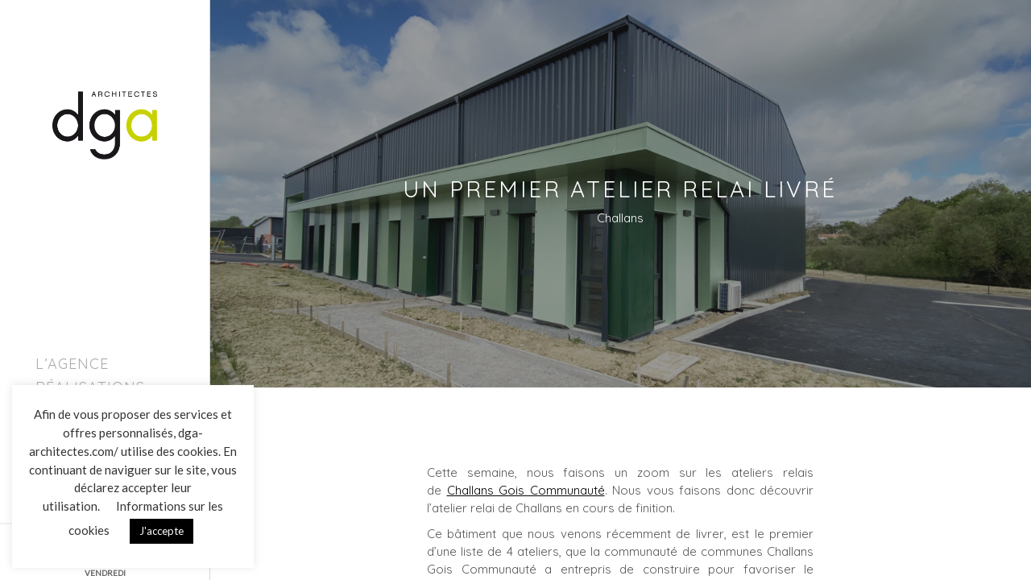

--- FILE ---
content_type: text/html; charset=UTF-8
request_url: https://dga-architectes.com/un-premier-atelier-relai-livre-pour-challans-gois-communaute/
body_size: 14649
content:
<!DOCTYPE html>
<html dir="ltr" lang="fr-FR" prefix="og: https://ogp.me/ns#" class="no-js no-svg ajax-content">

<head>
	<meta charset="UTF-8">
	<meta name="viewport" content="width=device-width, initial-scale=1">
	<link rel="profile" href="http://gmpg.org/xfn/11">
	<title>L'actualité de DGA : Un premier atelier relai livré pour Challans Gois Communauté | DGA Architectes</title>

		<!-- All in One SEO 4.9.3 - aioseo.com -->
	<meta name="description" content="Nous venons de livrer le 1eratelier relais à Challans, qui sera suivi par la construction de 3 autres ateliers : La Garnache, St Christophe du Ligneron, Beauvoir." />
	<meta name="robots" content="max-image-preview:large" />
	<meta name="author" content="DGA Architectes"/>
	<meta name="google-site-verification" content="G1zpAaWmn7MPFyiOWa2wgXRYNJtmuxvJ78FMk-rIBS8" />
	<link rel="canonical" href="https://dga-architectes.com/un-premier-atelier-relai-livre-pour-challans-gois-communaute/" />
	<meta name="generator" content="All in One SEO (AIOSEO) 4.9.3" />
		<meta property="og:locale" content="fr_FR" />
		<meta property="og:site_name" content="DGA Architectes | Architectes Les Herbiers" />
		<meta property="og:type" content="article" />
		<meta property="og:title" content="L&#039;actualité de DGA : Un premier atelier relai livré pour Challans Gois Communauté | DGA Architectes" />
		<meta property="og:description" content="Nous venons de livrer le 1eratelier relais à Challans, qui sera suivi par la construction de 3 autres ateliers : La Garnache, St Christophe du Ligneron, Beauvoir." />
		<meta property="og:url" content="https://dga-architectes.com/un-premier-atelier-relai-livre-pour-challans-gois-communaute/" />
		<meta property="og:image" content="https://dga-architectes.com/wp-content/uploads/Logo_DGA_trans-1.png" />
		<meta property="og:image:secure_url" content="https://dga-architectes.com/wp-content/uploads/Logo_DGA_trans-1.png" />
		<meta property="article:published_time" content="2023-05-26T14:55:34+00:00" />
		<meta property="article:modified_time" content="2023-05-26T14:55:34+00:00" />
		<meta name="twitter:card" content="summary" />
		<meta name="twitter:title" content="L&#039;actualité de DGA : Un premier atelier relai livré pour Challans Gois Communauté | DGA Architectes" />
		<meta name="twitter:description" content="Nous venons de livrer le 1eratelier relais à Challans, qui sera suivi par la construction de 3 autres ateliers : La Garnache, St Christophe du Ligneron, Beauvoir." />
		<meta name="twitter:image" content="https://dga-architectes.com/wp-content/uploads/Logo_DGA_trans-1.png" />
		<script type="application/ld+json" class="aioseo-schema">
			{"@context":"https:\/\/schema.org","@graph":[{"@type":"Article","@id":"https:\/\/dga-architectes.com\/un-premier-atelier-relai-livre-pour-challans-gois-communaute\/#article","name":"L'actualit\u00e9 de DGA : Un premier atelier relai livr\u00e9 pour Challans Gois Communaut\u00e9 | DGA Architectes","headline":"Un premier atelier relai livr\u00e9 pour Challans Gois Communaut\u00e9","author":{"@id":"https:\/\/dga-architectes.com\/author\/dga-architectes\/#author"},"publisher":{"@id":"https:\/\/dga-architectes.com\/#organization"},"image":{"@type":"ImageObject","url":"https:\/\/dga-architectes.com\/wp-content\/uploads\/20-41-image00007-RET-scaled.jpg","width":2560,"height":1834,"caption":"ATELIER RELAI CHALLANS"},"datePublished":"2023-05-26T16:55:34+02:00","dateModified":"2023-05-26T16:55:34+02:00","inLanguage":"fr-FR","mainEntityOfPage":{"@id":"https:\/\/dga-architectes.com\/un-premier-atelier-relai-livre-pour-challans-gois-communaute\/#webpage"},"isPartOf":{"@id":"https:\/\/dga-architectes.com\/un-premier-atelier-relai-livre-pour-challans-gois-communaute\/#webpage"},"articleSection":"Inauguration\/Livraison"},{"@type":"BreadcrumbList","@id":"https:\/\/dga-architectes.com\/un-premier-atelier-relai-livre-pour-challans-gois-communaute\/#breadcrumblist","itemListElement":[{"@type":"ListItem","@id":"https:\/\/dga-architectes.com#listItem","position":1,"name":"Accueil","item":"https:\/\/dga-architectes.com","nextItem":{"@type":"ListItem","@id":"https:\/\/dga-architectes.com\/category\/inauguration-livraison\/#listItem","name":"Inauguration\/Livraison"}},{"@type":"ListItem","@id":"https:\/\/dga-architectes.com\/category\/inauguration-livraison\/#listItem","position":2,"name":"Inauguration\/Livraison","item":"https:\/\/dga-architectes.com\/category\/inauguration-livraison\/","nextItem":{"@type":"ListItem","@id":"https:\/\/dga-architectes.com\/un-premier-atelier-relai-livre-pour-challans-gois-communaute\/#listItem","name":"Un premier atelier relai livr\u00e9 pour Challans Gois Communaut\u00e9"},"previousItem":{"@type":"ListItem","@id":"https:\/\/dga-architectes.com#listItem","name":"Accueil"}},{"@type":"ListItem","@id":"https:\/\/dga-architectes.com\/un-premier-atelier-relai-livre-pour-challans-gois-communaute\/#listItem","position":3,"name":"Un premier atelier relai livr\u00e9 pour Challans Gois Communaut\u00e9","previousItem":{"@type":"ListItem","@id":"https:\/\/dga-architectes.com\/category\/inauguration-livraison\/#listItem","name":"Inauguration\/Livraison"}}]},{"@type":"Organization","@id":"https:\/\/dga-architectes.com\/#organization","name":"DGA Architectes","description":"Architectes Les Herbiers","url":"https:\/\/dga-architectes.com\/","logo":{"@type":"ImageObject","url":"https:\/\/dga-architectes.com\/wp-content\/uploads\/Logo_DGA_trans-1.png","@id":"https:\/\/dga-architectes.com\/un-premier-atelier-relai-livre-pour-challans-gois-communaute\/#organizationLogo","width":500,"height":325},"image":{"@id":"https:\/\/dga-architectes.com\/un-premier-atelier-relai-livre-pour-challans-gois-communaute\/#organizationLogo"}},{"@type":"Person","@id":"https:\/\/dga-architectes.com\/author\/dga-architectes\/#author","url":"https:\/\/dga-architectes.com\/author\/dga-architectes\/","name":"DGA Architectes","image":{"@type":"ImageObject","@id":"https:\/\/dga-architectes.com\/un-premier-atelier-relai-livre-pour-challans-gois-communaute\/#authorImage","url":"https:\/\/secure.gravatar.com\/avatar\/7c8c09d2069624efdeaf43d224e46aedd15f1591b1006607c33c8c3011eadb1c?s=96&d=mm&r=g","width":96,"height":96,"caption":"DGA Architectes"}},{"@type":"WebPage","@id":"https:\/\/dga-architectes.com\/un-premier-atelier-relai-livre-pour-challans-gois-communaute\/#webpage","url":"https:\/\/dga-architectes.com\/un-premier-atelier-relai-livre-pour-challans-gois-communaute\/","name":"L'actualit\u00e9 de DGA : Un premier atelier relai livr\u00e9 pour Challans Gois Communaut\u00e9 | DGA Architectes","description":"Nous venons de livrer le 1eratelier relais \u00e0 Challans, qui sera suivi par la construction de 3 autres ateliers : La Garnache, St Christophe du Ligneron, Beauvoir.","inLanguage":"fr-FR","isPartOf":{"@id":"https:\/\/dga-architectes.com\/#website"},"breadcrumb":{"@id":"https:\/\/dga-architectes.com\/un-premier-atelier-relai-livre-pour-challans-gois-communaute\/#breadcrumblist"},"author":{"@id":"https:\/\/dga-architectes.com\/author\/dga-architectes\/#author"},"creator":{"@id":"https:\/\/dga-architectes.com\/author\/dga-architectes\/#author"},"image":{"@type":"ImageObject","url":"https:\/\/dga-architectes.com\/wp-content\/uploads\/20-41-image00007-RET-scaled.jpg","@id":"https:\/\/dga-architectes.com\/un-premier-atelier-relai-livre-pour-challans-gois-communaute\/#mainImage","width":2560,"height":1834,"caption":"ATELIER RELAI CHALLANS"},"primaryImageOfPage":{"@id":"https:\/\/dga-architectes.com\/un-premier-atelier-relai-livre-pour-challans-gois-communaute\/#mainImage"},"datePublished":"2023-05-26T16:55:34+02:00","dateModified":"2023-05-26T16:55:34+02:00"},{"@type":"WebSite","@id":"https:\/\/dga-architectes.com\/#website","url":"https:\/\/dga-architectes.com\/","name":"DGA Architectes","description":"Architectes Les Herbiers","inLanguage":"fr-FR","publisher":{"@id":"https:\/\/dga-architectes.com\/#organization"}}]}
		</script>
		<!-- All in One SEO -->

<link rel='dns-prefetch' href='//fonts.googleapis.com' />
<link rel="alternate" type="application/rss+xml" title="DGA Architectes &raquo; Flux" href="https://dga-architectes.com/feed/" />
<link rel="alternate" title="oEmbed (JSON)" type="application/json+oembed" href="https://dga-architectes.com/wp-json/oembed/1.0/embed?url=https%3A%2F%2Fdga-architectes.com%2Fun-premier-atelier-relai-livre-pour-challans-gois-communaute%2F" />
<link rel="alternate" title="oEmbed (XML)" type="text/xml+oembed" href="https://dga-architectes.com/wp-json/oembed/1.0/embed?url=https%3A%2F%2Fdga-architectes.com%2Fun-premier-atelier-relai-livre-pour-challans-gois-communaute%2F&#038;format=xml" />
<style id='wp-img-auto-sizes-contain-inline-css' type='text/css'>
img:is([sizes=auto i],[sizes^="auto," i]){contain-intrinsic-size:3000px 1500px}
/*# sourceURL=wp-img-auto-sizes-contain-inline-css */
</style>
<style id='wp-emoji-styles-inline-css' type='text/css'>

	img.wp-smiley, img.emoji {
		display: inline !important;
		border: none !important;
		box-shadow: none !important;
		height: 1em !important;
		width: 1em !important;
		margin: 0 0.07em !important;
		vertical-align: -0.1em !important;
		background: none !important;
		padding: 0 !important;
	}
/*# sourceURL=wp-emoji-styles-inline-css */
</style>
<style id='wp-block-library-inline-css' type='text/css'>
:root{--wp-block-synced-color:#7a00df;--wp-block-synced-color--rgb:122,0,223;--wp-bound-block-color:var(--wp-block-synced-color);--wp-editor-canvas-background:#ddd;--wp-admin-theme-color:#007cba;--wp-admin-theme-color--rgb:0,124,186;--wp-admin-theme-color-darker-10:#006ba1;--wp-admin-theme-color-darker-10--rgb:0,107,160.5;--wp-admin-theme-color-darker-20:#005a87;--wp-admin-theme-color-darker-20--rgb:0,90,135;--wp-admin-border-width-focus:2px}@media (min-resolution:192dpi){:root{--wp-admin-border-width-focus:1.5px}}.wp-element-button{cursor:pointer}:root .has-very-light-gray-background-color{background-color:#eee}:root .has-very-dark-gray-background-color{background-color:#313131}:root .has-very-light-gray-color{color:#eee}:root .has-very-dark-gray-color{color:#313131}:root .has-vivid-green-cyan-to-vivid-cyan-blue-gradient-background{background:linear-gradient(135deg,#00d084,#0693e3)}:root .has-purple-crush-gradient-background{background:linear-gradient(135deg,#34e2e4,#4721fb 50%,#ab1dfe)}:root .has-hazy-dawn-gradient-background{background:linear-gradient(135deg,#faaca8,#dad0ec)}:root .has-subdued-olive-gradient-background{background:linear-gradient(135deg,#fafae1,#67a671)}:root .has-atomic-cream-gradient-background{background:linear-gradient(135deg,#fdd79a,#004a59)}:root .has-nightshade-gradient-background{background:linear-gradient(135deg,#330968,#31cdcf)}:root .has-midnight-gradient-background{background:linear-gradient(135deg,#020381,#2874fc)}:root{--wp--preset--font-size--normal:16px;--wp--preset--font-size--huge:42px}.has-regular-font-size{font-size:1em}.has-larger-font-size{font-size:2.625em}.has-normal-font-size{font-size:var(--wp--preset--font-size--normal)}.has-huge-font-size{font-size:var(--wp--preset--font-size--huge)}.has-text-align-center{text-align:center}.has-text-align-left{text-align:left}.has-text-align-right{text-align:right}.has-fit-text{white-space:nowrap!important}#end-resizable-editor-section{display:none}.aligncenter{clear:both}.items-justified-left{justify-content:flex-start}.items-justified-center{justify-content:center}.items-justified-right{justify-content:flex-end}.items-justified-space-between{justify-content:space-between}.screen-reader-text{border:0;clip-path:inset(50%);height:1px;margin:-1px;overflow:hidden;padding:0;position:absolute;width:1px;word-wrap:normal!important}.screen-reader-text:focus{background-color:#ddd;clip-path:none;color:#444;display:block;font-size:1em;height:auto;left:5px;line-height:normal;padding:15px 23px 14px;text-decoration:none;top:5px;width:auto;z-index:100000}html :where(.has-border-color){border-style:solid}html :where([style*=border-top-color]){border-top-style:solid}html :where([style*=border-right-color]){border-right-style:solid}html :where([style*=border-bottom-color]){border-bottom-style:solid}html :where([style*=border-left-color]){border-left-style:solid}html :where([style*=border-width]){border-style:solid}html :where([style*=border-top-width]){border-top-style:solid}html :where([style*=border-right-width]){border-right-style:solid}html :where([style*=border-bottom-width]){border-bottom-style:solid}html :where([style*=border-left-width]){border-left-style:solid}html :where(img[class*=wp-image-]){height:auto;max-width:100%}:where(figure){margin:0 0 1em}html :where(.is-position-sticky){--wp-admin--admin-bar--position-offset:var(--wp-admin--admin-bar--height,0px)}@media screen and (max-width:600px){html :where(.is-position-sticky){--wp-admin--admin-bar--position-offset:0px}}

/*# sourceURL=wp-block-library-inline-css */
</style><style id='global-styles-inline-css' type='text/css'>
:root{--wp--preset--aspect-ratio--square: 1;--wp--preset--aspect-ratio--4-3: 4/3;--wp--preset--aspect-ratio--3-4: 3/4;--wp--preset--aspect-ratio--3-2: 3/2;--wp--preset--aspect-ratio--2-3: 2/3;--wp--preset--aspect-ratio--16-9: 16/9;--wp--preset--aspect-ratio--9-16: 9/16;--wp--preset--color--black: #000000;--wp--preset--color--cyan-bluish-gray: #abb8c3;--wp--preset--color--white: #ffffff;--wp--preset--color--pale-pink: #f78da7;--wp--preset--color--vivid-red: #cf2e2e;--wp--preset--color--luminous-vivid-orange: #ff6900;--wp--preset--color--luminous-vivid-amber: #fcb900;--wp--preset--color--light-green-cyan: #7bdcb5;--wp--preset--color--vivid-green-cyan: #00d084;--wp--preset--color--pale-cyan-blue: #8ed1fc;--wp--preset--color--vivid-cyan-blue: #0693e3;--wp--preset--color--vivid-purple: #9b51e0;--wp--preset--gradient--vivid-cyan-blue-to-vivid-purple: linear-gradient(135deg,rgb(6,147,227) 0%,rgb(155,81,224) 100%);--wp--preset--gradient--light-green-cyan-to-vivid-green-cyan: linear-gradient(135deg,rgb(122,220,180) 0%,rgb(0,208,130) 100%);--wp--preset--gradient--luminous-vivid-amber-to-luminous-vivid-orange: linear-gradient(135deg,rgb(252,185,0) 0%,rgb(255,105,0) 100%);--wp--preset--gradient--luminous-vivid-orange-to-vivid-red: linear-gradient(135deg,rgb(255,105,0) 0%,rgb(207,46,46) 100%);--wp--preset--gradient--very-light-gray-to-cyan-bluish-gray: linear-gradient(135deg,rgb(238,238,238) 0%,rgb(169,184,195) 100%);--wp--preset--gradient--cool-to-warm-spectrum: linear-gradient(135deg,rgb(74,234,220) 0%,rgb(151,120,209) 20%,rgb(207,42,186) 40%,rgb(238,44,130) 60%,rgb(251,105,98) 80%,rgb(254,248,76) 100%);--wp--preset--gradient--blush-light-purple: linear-gradient(135deg,rgb(255,206,236) 0%,rgb(152,150,240) 100%);--wp--preset--gradient--blush-bordeaux: linear-gradient(135deg,rgb(254,205,165) 0%,rgb(254,45,45) 50%,rgb(107,0,62) 100%);--wp--preset--gradient--luminous-dusk: linear-gradient(135deg,rgb(255,203,112) 0%,rgb(199,81,192) 50%,rgb(65,88,208) 100%);--wp--preset--gradient--pale-ocean: linear-gradient(135deg,rgb(255,245,203) 0%,rgb(182,227,212) 50%,rgb(51,167,181) 100%);--wp--preset--gradient--electric-grass: linear-gradient(135deg,rgb(202,248,128) 0%,rgb(113,206,126) 100%);--wp--preset--gradient--midnight: linear-gradient(135deg,rgb(2,3,129) 0%,rgb(40,116,252) 100%);--wp--preset--font-size--small: 13px;--wp--preset--font-size--medium: 20px;--wp--preset--font-size--large: 36px;--wp--preset--font-size--x-large: 42px;--wp--preset--spacing--20: 0.44rem;--wp--preset--spacing--30: 0.67rem;--wp--preset--spacing--40: 1rem;--wp--preset--spacing--50: 1.5rem;--wp--preset--spacing--60: 2.25rem;--wp--preset--spacing--70: 3.38rem;--wp--preset--spacing--80: 5.06rem;--wp--preset--shadow--natural: 6px 6px 9px rgba(0, 0, 0, 0.2);--wp--preset--shadow--deep: 12px 12px 50px rgba(0, 0, 0, 0.4);--wp--preset--shadow--sharp: 6px 6px 0px rgba(0, 0, 0, 0.2);--wp--preset--shadow--outlined: 6px 6px 0px -3px rgb(255, 255, 255), 6px 6px rgb(0, 0, 0);--wp--preset--shadow--crisp: 6px 6px 0px rgb(0, 0, 0);}:where(.is-layout-flex){gap: 0.5em;}:where(.is-layout-grid){gap: 0.5em;}body .is-layout-flex{display: flex;}.is-layout-flex{flex-wrap: wrap;align-items: center;}.is-layout-flex > :is(*, div){margin: 0;}body .is-layout-grid{display: grid;}.is-layout-grid > :is(*, div){margin: 0;}:where(.wp-block-columns.is-layout-flex){gap: 2em;}:where(.wp-block-columns.is-layout-grid){gap: 2em;}:where(.wp-block-post-template.is-layout-flex){gap: 1.25em;}:where(.wp-block-post-template.is-layout-grid){gap: 1.25em;}.has-black-color{color: var(--wp--preset--color--black) !important;}.has-cyan-bluish-gray-color{color: var(--wp--preset--color--cyan-bluish-gray) !important;}.has-white-color{color: var(--wp--preset--color--white) !important;}.has-pale-pink-color{color: var(--wp--preset--color--pale-pink) !important;}.has-vivid-red-color{color: var(--wp--preset--color--vivid-red) !important;}.has-luminous-vivid-orange-color{color: var(--wp--preset--color--luminous-vivid-orange) !important;}.has-luminous-vivid-amber-color{color: var(--wp--preset--color--luminous-vivid-amber) !important;}.has-light-green-cyan-color{color: var(--wp--preset--color--light-green-cyan) !important;}.has-vivid-green-cyan-color{color: var(--wp--preset--color--vivid-green-cyan) !important;}.has-pale-cyan-blue-color{color: var(--wp--preset--color--pale-cyan-blue) !important;}.has-vivid-cyan-blue-color{color: var(--wp--preset--color--vivid-cyan-blue) !important;}.has-vivid-purple-color{color: var(--wp--preset--color--vivid-purple) !important;}.has-black-background-color{background-color: var(--wp--preset--color--black) !important;}.has-cyan-bluish-gray-background-color{background-color: var(--wp--preset--color--cyan-bluish-gray) !important;}.has-white-background-color{background-color: var(--wp--preset--color--white) !important;}.has-pale-pink-background-color{background-color: var(--wp--preset--color--pale-pink) !important;}.has-vivid-red-background-color{background-color: var(--wp--preset--color--vivid-red) !important;}.has-luminous-vivid-orange-background-color{background-color: var(--wp--preset--color--luminous-vivid-orange) !important;}.has-luminous-vivid-amber-background-color{background-color: var(--wp--preset--color--luminous-vivid-amber) !important;}.has-light-green-cyan-background-color{background-color: var(--wp--preset--color--light-green-cyan) !important;}.has-vivid-green-cyan-background-color{background-color: var(--wp--preset--color--vivid-green-cyan) !important;}.has-pale-cyan-blue-background-color{background-color: var(--wp--preset--color--pale-cyan-blue) !important;}.has-vivid-cyan-blue-background-color{background-color: var(--wp--preset--color--vivid-cyan-blue) !important;}.has-vivid-purple-background-color{background-color: var(--wp--preset--color--vivid-purple) !important;}.has-black-border-color{border-color: var(--wp--preset--color--black) !important;}.has-cyan-bluish-gray-border-color{border-color: var(--wp--preset--color--cyan-bluish-gray) !important;}.has-white-border-color{border-color: var(--wp--preset--color--white) !important;}.has-pale-pink-border-color{border-color: var(--wp--preset--color--pale-pink) !important;}.has-vivid-red-border-color{border-color: var(--wp--preset--color--vivid-red) !important;}.has-luminous-vivid-orange-border-color{border-color: var(--wp--preset--color--luminous-vivid-orange) !important;}.has-luminous-vivid-amber-border-color{border-color: var(--wp--preset--color--luminous-vivid-amber) !important;}.has-light-green-cyan-border-color{border-color: var(--wp--preset--color--light-green-cyan) !important;}.has-vivid-green-cyan-border-color{border-color: var(--wp--preset--color--vivid-green-cyan) !important;}.has-pale-cyan-blue-border-color{border-color: var(--wp--preset--color--pale-cyan-blue) !important;}.has-vivid-cyan-blue-border-color{border-color: var(--wp--preset--color--vivid-cyan-blue) !important;}.has-vivid-purple-border-color{border-color: var(--wp--preset--color--vivid-purple) !important;}.has-vivid-cyan-blue-to-vivid-purple-gradient-background{background: var(--wp--preset--gradient--vivid-cyan-blue-to-vivid-purple) !important;}.has-light-green-cyan-to-vivid-green-cyan-gradient-background{background: var(--wp--preset--gradient--light-green-cyan-to-vivid-green-cyan) !important;}.has-luminous-vivid-amber-to-luminous-vivid-orange-gradient-background{background: var(--wp--preset--gradient--luminous-vivid-amber-to-luminous-vivid-orange) !important;}.has-luminous-vivid-orange-to-vivid-red-gradient-background{background: var(--wp--preset--gradient--luminous-vivid-orange-to-vivid-red) !important;}.has-very-light-gray-to-cyan-bluish-gray-gradient-background{background: var(--wp--preset--gradient--very-light-gray-to-cyan-bluish-gray) !important;}.has-cool-to-warm-spectrum-gradient-background{background: var(--wp--preset--gradient--cool-to-warm-spectrum) !important;}.has-blush-light-purple-gradient-background{background: var(--wp--preset--gradient--blush-light-purple) !important;}.has-blush-bordeaux-gradient-background{background: var(--wp--preset--gradient--blush-bordeaux) !important;}.has-luminous-dusk-gradient-background{background: var(--wp--preset--gradient--luminous-dusk) !important;}.has-pale-ocean-gradient-background{background: var(--wp--preset--gradient--pale-ocean) !important;}.has-electric-grass-gradient-background{background: var(--wp--preset--gradient--electric-grass) !important;}.has-midnight-gradient-background{background: var(--wp--preset--gradient--midnight) !important;}.has-small-font-size{font-size: var(--wp--preset--font-size--small) !important;}.has-medium-font-size{font-size: var(--wp--preset--font-size--medium) !important;}.has-large-font-size{font-size: var(--wp--preset--font-size--large) !important;}.has-x-large-font-size{font-size: var(--wp--preset--font-size--x-large) !important;}
/*# sourceURL=global-styles-inline-css */
</style>

<style id='classic-theme-styles-inline-css' type='text/css'>
/*! This file is auto-generated */
.wp-block-button__link{color:#fff;background-color:#32373c;border-radius:9999px;box-shadow:none;text-decoration:none;padding:calc(.667em + 2px) calc(1.333em + 2px);font-size:1.125em}.wp-block-file__button{background:#32373c;color:#fff;text-decoration:none}
/*# sourceURL=/wp-includes/css/classic-themes.min.css */
</style>
<link rel='stylesheet' id='contact-form-7-css' href='https://dga-architectes.com/wp-content/plugins/contact-form-7/includes/css/styles.css?ver=6.1.4' type='text/css' media='all' />
<link rel='stylesheet' id='cookie-law-info-css' href='https://dga-architectes.com/wp-content/plugins/cookie-law-info/legacy/public/css/cookie-law-info-public.css?ver=3.3.9.1' type='text/css' media='all' />
<link rel='stylesheet' id='cookie-law-info-gdpr-css' href='https://dga-architectes.com/wp-content/plugins/cookie-law-info/legacy/public/css/cookie-law-info-gdpr.css?ver=3.3.9.1' type='text/css' media='all' />
<link rel='stylesheet' id='wpcf7-redirect-script-frontend-css' href='https://dga-architectes.com/wp-content/plugins/wpcf7-redirect/build/assets/frontend-script.css?ver=2c532d7e2be36f6af233' type='text/css' media='all' />
<link rel='stylesheet' id='js_composer_front-css' href='https://dga-architectes.com/wp-content/plugins/js_composer/assets/css/js_composer.min.css?ver=7.5' type='text/css' media='all' />
<link rel='stylesheet' id='ebor-google-font-css' href='//fonts.googleapis.com/css?family=Rufina%3A400%2C600%2C700%2C800%7CLato%3A400%2C600%2C400italic&#038;ver=1.0.0' type='text/css' media='all' />
<link rel='stylesheet' id='bootstrap-css' href='https://dga-architectes.com/wp-content/themes/dga/assets/css/bootstrap.min.css?ver=6.9' type='text/css' media='all' />
<link rel='stylesheet' id='ebor-style-css' href='https://dga-architectes.com/wp-content/themes/dga/style.css?ver=6.9' type='text/css' media='all' />
<style id='ebor-style-inline-css' type='text/css'>

			body,
			p a:hover,
			a p,
			blockquote,
			blockquote::before,
			a:hover .teaser-content h3,
			p i.fa, 
			.button i.fa,
			ul.unordered-list li a, 
			.hentry ul li a, 
			ol li a {
				color: #555;	
			}
			a, 
			a:hover, 
			a:focus,
			.social-list li a i,
			.social-list li a:hover i,
			i.fa,
			ul.unordered-list li a:hover, 
			.hentry ul li a:hover, 
			ol li a:hover,
			.price-table p.price {
				color: #000000;
			}
			p.small,
			blockquote footer,
			#main-nav a,
			#bottom-header p.small,
			#bottom-header p,
			footer p,
			footer p a,
			input, 
			textarea, 
			select {
				color: #888;
			}
			.button {
				border: 1px solid #000;
				color: #ffffff;
				background: #000;
			}
			.button:hover {
				color: #ffffff !important;
				background: rgba(0,0,0,0.85);
			}
			.hentry h1, 
			h2, 
			h3, 
			h4, 
			h5,
			#main-nav > ul .active > a, 
			#main-nav > ul a.active, 
			#main-nav > .additional-links .active > a, 
			#main-nav > .additional-links a.active, 
			#main-nav li a:hover, #options li a.current, 
			li a.mixitup-control-active,
			#main-nav li a.sub-nav-toggle::before  {
				color: #000000;
			}
			.nav-bar {
				background-color: #555;
			}
			#main-nav a,
			#main-nav > ul > li > .sub-nav,
			#bottom-header .social-list,
			body.wpb-js-composer .vc_tta-tabs.vc_tta-o-no-fill .vc_tta-tabs-list {
				border-bottom: 2px solid #f0f0f0;
			}
			.borderline,
			.teaser-bottom,
			.comment {
				border-top: 2px solid #f0f0f0;
			}
			header,
			#white-background,
			.price-table .heading:after,
			#ajax-content .ajax-sidebar {
				background: #ffffff;	
			}
			.info-box-content a,
			a.circled:hover i.fa,
			.info-box-content i.fa,
			.covering-image p, 
			.covering-image h3, 
			.covering-image h2, 
			.covering-image h4, 
			.covering-image h5,
			.info-box-content p, 
			.info-box-content h1, 
			.info-box-content h3, 
			.info-box-content h2, 
			.info-box-content h4, 
			.info-box-content h5, 
			.info-box-content span,
			.vc_row-has-fill * {
				color: #ffffff !important;
			}
			.barrier {
				border-top: 1px solid #d8d8d8;
			}
			#fixed-barrier {
				background: #d8d8d8;
			}
			.blog-page .last-teaser {
				border-bottom: 1px solid #d8d8d8;
			}
			.blank .parent {
				border-bottom: 1px solid #d8d8d8;
				border-top: 1px solid #d8d8d8;
			}
			.button i.fa, 
			.info-box-content i.fa,
			.circled i.fa,
			.sliphoveritemTitle {
				color: #ffffff;
			}
			.circled {
				border: 1px solid #000;
				background: #000;
			}
			.round-button {
				border: 2px solid #fff;
				background: #fff;
			}
			.round-button i.fa,
			.blank .info-box-content h5, 
			.blank i.fa {
				color: #000000 !important;
			}
			ul.pagination li a,
			.hentry table tr,
			.hentry table td,
			.hentry table th,
			#wp-calendar table tr,
			#wp-calendar table td,
			.wpb_text_column table tr,
			.wpb_text_column table td {
				color: #999;
				border: 1px solid #d8d8d8;
			}
			ul.pagination li a:hover {
				color: #000000;
				background: #f9f9f9;
			}
			ul.pagination li a.active {
				border: 2px solid #000000;
				color: #000000;
			}
			.price-table {
				border: 2px solid #f2f2f2;
			}
			.price-table .heading:before {
				background: none repeat scroll 0 0 #f2f2f2;
			}
			.price-table .heading {
				color: #000000;
				border-bottom: 2px solid #f2f2f2;
			}
			.price-table.highlighted .heading:before {
				background: none repeat scroll 0 0 #000000;
			}
			.price-table.highlighted .heading {
				border-bottom: 2px solid #000000;
			}
			@media only screen and (max-width : 768px) {
				.ajax-more {
					background: #fff;
				}
			}
			textarea, 
			select, 
			input:not([type="submit"]):not([type="image"]):not([type="button"]):not([type="checkbox"]):not([type="radio"]),
			.hentry table {
				border: 1px solid #d8d8d8;
			}
			input:focus, 
			textarea:focus,
			.hentry table tr:nth-child(even),
			.hentry table thead tr,
			.wpb_text_column table thead tr,
			.wpb_text_column table tr:nth-child(even),
			.hentry table th:nth-child(even) {
				background: #f9f9f9;
			}
			.send-btn {
				border: 1px solid #000;
				color: #ffffff;
				background: #000;
			}
			.send-btn:hover {
				color: #ffffff;
				background: rgba(0,0,0,0.75);
			}
			@media only screen and (max-width: 1200px) {
				#background-color {
					background: #fff;
				}
			}
			body.wpb-js-composer .vc_tta-color-grey.vc_tta-style-modern .vc_tta-tab.vc_active > a,
			body.wpb-js-composer .vc_tta-color-grey.vc_tta-style-modern .vc_tta-tab > a,
			body.wpb-js-composer .vc_tta-color-grey.vc_tta-style-modern .vc_tta-tab > a:hover {
				color: #000000;
				background: #fff;
			}
			body.wpb-js-composer .vc_tta-color-grey.vc_tta-style-modern .vc_tta-tab.vc_active > a,
			body.wpb-js-composer .vc_tta-color-grey.vc_tta-style-modern .vc_tta-tab > a:hover {
				opacity: 1;
				border-bottom: 2px solid #000000;
			}
			.info-box-content .circled {
				border: 1px solid rgba(255,255,255,0.4);
			}
			.overlay,
			.vc_row-has-fill:before {
				background-color: rgba(29, 29, 29, 0.45);
			}
			.overlay2 {
				background-color: rgba(29, 29, 29, 0.35);
			}
			#ajax-content {
				background: rgba(0, 0, 0, 0.92);
			}
		
/*# sourceURL=ebor-style-inline-css */
</style>
<script type="text/javascript" src="https://dga-architectes.com/wp-includes/js/jquery/jquery.min.js?ver=3.7.1" id="jquery-core-js"></script>
<script type="text/javascript" src="https://dga-architectes.com/wp-includes/js/jquery/jquery-migrate.min.js?ver=3.4.1" id="jquery-migrate-js"></script>
<script type="text/javascript" id="cookie-law-info-js-extra">
/* <![CDATA[ */
var Cli_Data = {"nn_cookie_ids":[],"cookielist":[],"non_necessary_cookies":[],"ccpaEnabled":"","ccpaRegionBased":"","ccpaBarEnabled":"","strictlyEnabled":["necessary","obligatoire"],"ccpaType":"gdpr","js_blocking":"1","custom_integration":"","triggerDomRefresh":"","secure_cookies":""};
var cli_cookiebar_settings = {"animate_speed_hide":"500","animate_speed_show":"500","background":"#FFF","border":"#b1a6a6c2","border_on":"","button_1_button_colour":"#000000","button_1_button_hover":"#000000","button_1_link_colour":"#fff","button_1_as_button":"1","button_1_new_win":"","button_2_button_colour":"#333","button_2_button_hover":"#292929","button_2_link_colour":"#444","button_2_as_button":"","button_2_hidebar":"","button_3_button_colour":"#a3a3a3","button_3_button_hover":"#828282","button_3_link_colour":"#fff","button_3_as_button":"1","button_3_new_win":"","button_4_button_colour":"#000","button_4_button_hover":"#000000","button_4_link_colour":"#333333","button_4_as_button":"","button_7_button_colour":"#61a229","button_7_button_hover":"#4e8221","button_7_link_colour":"#fff","button_7_as_button":"1","button_7_new_win":"","font_family":"inherit","header_fix":"","notify_animate_hide":"1","notify_animate_show":"1","notify_div_id":"#cookie-law-info-bar","notify_position_horizontal":"right","notify_position_vertical":"bottom","scroll_close":"1","scroll_close_reload":"","accept_close_reload":"","reject_close_reload":"","showagain_tab":"","showagain_background":"#fff","showagain_border":"#000","showagain_div_id":"#cookie-law-info-again","showagain_x_position":"10px","text":"#333333","show_once_yn":"1","show_once":"10000","logging_on":"","as_popup":"","popup_overlay":"1","bar_heading_text":"","cookie_bar_as":"widget","popup_showagain_position":"bottom-right","widget_position":"left"};
var log_object = {"ajax_url":"https://dga-architectes.com/wp-admin/admin-ajax.php"};
//# sourceURL=cookie-law-info-js-extra
/* ]]> */
</script>
<script type="text/javascript" src="https://dga-architectes.com/wp-content/plugins/cookie-law-info/legacy/public/js/cookie-law-info-public.js?ver=3.3.9.1" id="cookie-law-info-js"></script>
<script></script><link rel="https://api.w.org/" href="https://dga-architectes.com/wp-json/" /><link rel="alternate" title="JSON" type="application/json" href="https://dga-architectes.com/wp-json/wp/v2/posts/1835" /><link rel="EditURI" type="application/rsd+xml" title="RSD" href="https://dga-architectes.com/xmlrpc.php?rsd" />
<meta name="generator" content="WordPress 6.9" />
<link rel='shortlink' href='https://dga-architectes.com/?p=1835' />
<meta name="generator" content="Powered by WPBakery Page Builder - drag and drop page builder for WordPress."/>
<link rel="icon" href="https://dga-architectes.com/wp-content/uploads/cropped-favicon-32x32.png" sizes="32x32" />
<link rel="icon" href="https://dga-architectes.com/wp-content/uploads/cropped-favicon-192x192.png" sizes="192x192" />
<link rel="apple-touch-icon" href="https://dga-architectes.com/wp-content/uploads/cropped-favicon-180x180.png" />
<meta name="msapplication-TileImage" content="https://dga-architectes.com/wp-content/uploads/cropped-favicon-270x270.png" />
<style type="text/css" data-type="vc_shortcodes-custom-css">.vc_custom_1595495049774{margin-right: 0px !important;margin-left: 0px !important;}.vc_custom_1655728617501{margin-right: 0px !important;margin-left: 0px !important;}.vc_custom_1685112724064{margin-top: 0px !important;margin-bottom: 0px !important;padding-top: 200px !important;padding-bottom: 200px !important;background-image: url(https://dga-architectes.com/wp-content/uploads/20-41-image00007-RET-scaled.jpg?id=1836) !important;background-position: center !important;background-repeat: no-repeat !important;background-size: cover !important;}.vc_custom_1594373355225{margin-top: 0px !important;margin-bottom: 60px !important;padding-top: 0px !important;padding-bottom: 0px !important;}.vc_custom_1657525440923{margin-top: 0px !important;margin-bottom: 0px !important;padding-top: 0px !important;padding-bottom: 0px !important;}.vc_custom_1685112699744{margin-bottom: 10px !important;padding-bottom: 0px !important;}.vc_custom_1595509766002{margin-top: 0px !important;margin-bottom: 0px !important;padding-top: 0px !important;padding-bottom: 0px !important;}.vc_custom_1685112579709{margin-top: 60px !important;margin-bottom: 60px !important;}</style><noscript><style> .wpb_animate_when_almost_visible { opacity: 1; }</style></noscript><link rel='stylesheet' id='acf-vc-integrator-style-css' href='https://dga-architectes.com/wp-content/plugins/acf-vc-integrator/css/acf-vc-integrator-style.css?ver=6.9' type='text/css' media='all' />
<link rel='stylesheet' id='vc_carousel_css-css' href='https://dga-architectes.com/wp-content/plugins/js_composer/assets/lib/vc_carousel/css/vc_carousel.min.css?ver=7.5' type='text/css' media='all' />
</head>

<body class="wp-singular post-template-default single single-post postid-1835 single-format-standard wp-custom-logo wp-theme-dga sliphover-active wpb-js-composer js-comp-ver-7.5 vc_responsive">

<div id="ajax-content">
	<div class="ajax-close"></div>
	<div class="ajax-slider"></div>
	<div class="ajax-sidebar"></div>
	<div class="ajax-more">Show Info</div>
</div>

<div class="wrapper"><!-- start wrapper -->


	<div id="logo">
		<a href="https://dga-architectes.com/" class="custom-logo-link" rel="home"><img width="500" height="325" src="https://dga-architectes.com/wp-content/uploads/Logo_DGA_trans-1.png" class="logo" alt="DGA Architectes" decoding="async" fetchpriority="high" srcset="https://dga-architectes.com/wp-content/uploads/Logo_DGA_trans-1.png 500w, https://dga-architectes.com/wp-content/uploads/Logo_DGA_trans-1-300x195.png 300w" sizes="(max-width: 500px) 100vw, 500px" /></a>	</div>

<div id="menu-button">
	<div class="cursor"> 
		<div id="nav-button"> 
			<span class="nav-bar"></span> 
			<span class="nav-bar"></span> 
			<span class="nav-bar"></span> 
		</div>
	</div>
</div>
<header> 

	<nav id="main-nav">
	<ul id="menu-standard-navigation-home" class="option-set clearfix"><li id="menu-item-154" class="menu-item menu-item-type-post_type menu-item-object-page menu-item-154"><a href="https://dga-architectes.com/cabinet-architecte-vendee/">L’agence</a></li>
<li id="menu-item-150" class="menu-item menu-item-type-post_type menu-item-object-page menu-item-home menu-item-has-children menu-item-150 has-dropdown"><a href="https://dga-architectes.com/" class="sub-nav-toggle">Réalisations</a>
<ul role="menu" class=" sub-nav hidden">
	<li id="menu-item-784" class="menu-item menu-item-type-post_type menu-item-object-page menu-item-784"><a href="https://dga-architectes.com/architectes-vendee-realisations/">Toutes nos réalisations</a></li>
	<li id="menu-item-685" class="menu-item menu-item-type-taxonomy menu-item-object-portfolio_category menu-item-685"><a href="https://dga-architectes.com/portfolio_category/sports-loisirs/">Sports Loisirs</a></li>
	<li id="menu-item-686" class="menu-item menu-item-type-taxonomy menu-item-object-portfolio_category menu-item-686"><a href="https://dga-architectes.com/portfolio_category/enseignement-enfance/">Enseignement Enfance</a></li>
	<li id="menu-item-687" class="menu-item menu-item-type-taxonomy menu-item-object-portfolio_category menu-item-687"><a href="https://dga-architectes.com/portfolio_category/sante-social/">Santé Social</a></li>
	<li id="menu-item-688" class="menu-item menu-item-type-taxonomy menu-item-object-portfolio_category menu-item-688"><a href="https://dga-architectes.com/portfolio_category/commerce-services/">Commerce Services</a></li>
	<li id="menu-item-689" class="menu-item menu-item-type-taxonomy menu-item-object-portfolio_category menu-item-689"><a href="https://dga-architectes.com/portfolio_category/tertiaire-culturel/">Tertiaire Culturel</a></li>
	<li id="menu-item-690" class="menu-item menu-item-type-taxonomy menu-item-object-portfolio_category menu-item-690"><a href="https://dga-architectes.com/portfolio_category/industriel-vinicole/">Industriel Vinicole</a></li>
	<li id="menu-item-691" class="menu-item menu-item-type-taxonomy menu-item-object-portfolio_category menu-item-691"><a href="https://dga-architectes.com/portfolio_category/habitat-collectif/">Habitat collectif</a></li>
	<li id="menu-item-692" class="menu-item menu-item-type-taxonomy menu-item-object-portfolio_category menu-item-692"><a href="https://dga-architectes.com/portfolio_category/hotellerie-restauration/">Hôtellerie Restauration</a></li>
	<li id="menu-item-693" class="menu-item menu-item-type-taxonomy menu-item-object-portfolio_category menu-item-693"><a href="https://dga-architectes.com/portfolio_category/habitat-individuel/">Habitat individuel</a></li>
</ul>
</li>
<li id="menu-item-155" class="menu-item menu-item-type-post_type menu-item-object-page current_page_parent menu-item-155"><a href="https://dga-architectes.com/agence-architecture-vendee/">Actualités</a></li>
<li id="menu-item-161" class="menu-item menu-item-type-post_type menu-item-object-page menu-item-161"><a href="https://dga-architectes.com/architecture-les-herbiers/">Contact</a></li>
</ul></nav>	
	<div id="bottom-header">
			<ul class="social-list clearfix">
		<li>
						   <a href="https://www.facebook.com/DGA-Architectes-Associ%C3%A9s-102283031618488" target="_blank" class="circled">
							   <i class="fa fa-facebook"></i>
							   <div class="circle-anim"></div>
					   	   </a>
				   	   </li><li>
						   <a href="https://www.linkedin.com/company/dga-architectes-associ%C3%A9s" target="_blank" class="circled">
							   <i class="fa fa-linkedin"></i>
							   <div class="circle-anim"></div>
					   	   </a>
				   	   </li>	</ul>
<p><span style="font-size: xx-small"><a href="/mentions-legales">Mentions légales</a> | <a rel="nofollow" href="/politique-de-confidentialite">Données personnelles</a></span></p> <strong><span style="font-size: xx-small"><a href="https://agence-vendredi.com/" target="_blank">VENDREDI</a></strong></span>	</div>

</header>

<div id="white-background"></div>
<div id="background-color"></div>
<div id="content"><!-- start content -->
<div id="fixed-barrier"></div><div class="wpb-content-wrapper"><div class="vc_row wpb_row vc_row-fluid vc_custom_1595495049774"><div class="wpb_column vc_column_container vc_col-sm-12"><div class="vc_column-inner vc_custom_1655728617501"><div class="wpb_wrapper"><div class="vc_row wpb_row vc_inner vc_row-fluid vc_custom_1685112724064 vc_row-has-fill"><div class="wpb_column vc_column_container vc_col-sm-12"><div class="vc_column-inner vc_custom_1657525440923"><div class="wpb_wrapper">
	<div class="wpb_text_column wpb_content_element  vc_custom_1685112699744 style-title-4" >
		<div class="wpb_wrapper">
			<h1 style="text-align: center;">Un premier atelier relai livré</h1>

		</div>
	</div>
<div id="field_5e5ccca13766e" class="type-text  vc_sw-acf sub-title-article vc_sw-align-center field_5e5ccca13766e">Challans</div></div></div></div></div><div class="vc_row wpb_row vc_inner vc_row-fluid vc_custom_1594373355225"><div class="col-responsive wpb_column vc_column_container vc_col-sm-3"><div class="vc_column-inner vc_custom_1595509766002"><div class="wpb_wrapper"></div></div></div><div class="col-responsive wpb_column vc_column_container vc_col-sm-6"><div class="vc_column-inner"><div class="wpb_wrapper">
	<div class="wpb_text_column wpb_content_element  vc_custom_1685112579709" >
		<div class="wpb_wrapper">
			<div class="feed-shared-update-v2__description-wrapper" tabindex="-1">
<div class="feed-shared-inline-show-more-text feed-shared-update-v2__description feed-shared-inline-show-more-text--minimal-padding feed-shared-inline-show-more-text--expanded " tabindex="-1" data-artdeco-is-focused="true">
<div class="update-components-text relative feed-shared-update-v2__commentary " dir="ltr">
<p>Cette semaine, nous faisons un zoom sur les ateliers relais de <a href="https://www.linkedin.com/company/cc-challans-gois-communaute/" data-attribute-index="0" data-entity-type="MINI_COMPANY">Challans Gois Communauté</a>. Nous vous faisons donc découvrir l’atelier relai de Challans en cours de finition.</p>
<p>Ce bâtiment que nous venons récemment de livrer, est le premier d’une liste de 4 ateliers, que la communauté de communes Challans Gois Communauté a entrepris de construire pour favoriser le développement économique de son territoire.</p>
<p>Des bâtiments et modules à la superficie variable avec des espaces ateliers et espaces tertiaires destinés à accueillir des entreprises artisanales. Tous dotés d’architecture différente autour d’une charte chromatique identique, et incluant une toiture végétale ou des panneaux photovoltaïques.</p>
<p>Nous vous partageons également quelques visuels des 3 autres à venir ; La Garnache dont le chantier vient de démarrer, Saint Christophe du Ligneron et Beauvoir.</p>
<p>Nous tenons à remercier vivement <a href="https://www.linkedin.com/company/cc-challans-gois-communaute/" data-attribute-index="2" data-entity-type="MINI_COMPANY">Challans Gois Communauté</a> pour la confiance accordée et à notre bureau d’études ingénierie Structure, Fluides et VRD <a href="https://www.linkedin.com/company/novamingenierie/" data-attribute-index="4" data-entity-type="MINI_COMPANY">NOVAM Ingénierie</a>.</p>
<p><a href="https://www.linkedin.com/feed/hashtag/?keywords=dga&amp;highlightedUpdateUrns=urn%3Ali%3Aactivity%3A7064603874438860800" data-attribute-index="6">#dga</a> <a href="https://www.linkedin.com/feed/hashtag/?keywords=construction&amp;highlightedUpdateUrns=urn%3Ali%3Aactivity%3A7064603874438860800" data-attribute-index="7">#construction</a> <a href="https://www.linkedin.com/feed/hashtag/?keywords=atelier&amp;highlightedUpdateUrns=urn%3Ali%3Aactivity%3A7064603874438860800" data-attribute-index="8">#atelier</a></p>
</div>
</div>
</div>

		</div>
	</div>
<div class="wpb_images_carousel wpb_content_element vc_clearfix"><div class="wpb_wrapper"><div id="vc_images-carousel-1-1768839707" data-ride="vc_carousel" data-wrap="true" style="width: 100%;" data-interval="5000" data-auto-height="yes" data-mode="horizontal" data-partial="false" data-per-view="1" data-hide-on-end="false" class="vc_slide vc_images_carousel"><div class="vc_carousel-inner"><div class="vc_carousel-slideline"><div class="vc_carousel-slideline-inner"><div class="vc_item"><div class="vc_inner"><img decoding="async" width="2560" height="1834" src="https://dga-architectes.com/wp-content/uploads/20-41-image00007-RET-scaled.jpg" class="attachment-full" alt="ATELIER RELAI CHALLANS" title="ATELIER RELAI CHALLANS" srcset="https://dga-architectes.com/wp-content/uploads/20-41-image00007-RET-scaled.jpg 2560w, https://dga-architectes.com/wp-content/uploads/20-41-image00007-RET-300x215.jpg 300w, https://dga-architectes.com/wp-content/uploads/20-41-image00007-RET-1200x860.jpg 1200w, https://dga-architectes.com/wp-content/uploads/20-41-image00007-RET-768x550.jpg 768w, https://dga-architectes.com/wp-content/uploads/20-41-image00007-RET-1536x1101.jpg 1536w, https://dga-architectes.com/wp-content/uploads/20-41-image00007-RET-2048x1468.jpg 2048w" sizes="(max-width: 2560px) 100vw, 2560px" /></div></div><div class="vc_item"><div class="vc_inner"><img decoding="async" width="2560" height="1920" src="https://dga-architectes.com/wp-content/uploads/20-41-image00015-RET-scaled.jpg" class="attachment-full" alt="ATELIER RELAI CHALLANS" title="ATELIER RELAI CHALLANS" srcset="https://dga-architectes.com/wp-content/uploads/20-41-image00015-RET-scaled.jpg 2560w, https://dga-architectes.com/wp-content/uploads/20-41-image00015-RET-300x225.jpg 300w, https://dga-architectes.com/wp-content/uploads/20-41-image00015-RET-1200x900.jpg 1200w, https://dga-architectes.com/wp-content/uploads/20-41-image00015-RET-768x576.jpg 768w, https://dga-architectes.com/wp-content/uploads/20-41-image00015-RET-1536x1152.jpg 1536w, https://dga-architectes.com/wp-content/uploads/20-41-image00015-RET-2048x1536.jpg 2048w" sizes="(max-width: 2560px) 100vw, 2560px" /></div></div><div class="vc_item"><div class="vc_inner"><img decoding="async" width="2560" height="1842" src="https://dga-architectes.com/wp-content/uploads/20-41_LOT3-LAGARNACHE-voltiere-copie-scaled.jpg" class="attachment-full" alt="ATELIER RELAI LA GARNACHE" title="ATELIER RELAI LA GARNACHE" srcset="https://dga-architectes.com/wp-content/uploads/20-41_LOT3-LAGARNACHE-voltiere-copie-scaled.jpg 2560w, https://dga-architectes.com/wp-content/uploads/20-41_LOT3-LAGARNACHE-voltiere-copie-300x216.jpg 300w, https://dga-architectes.com/wp-content/uploads/20-41_LOT3-LAGARNACHE-voltiere-copie-1200x863.jpg 1200w, https://dga-architectes.com/wp-content/uploads/20-41_LOT3-LAGARNACHE-voltiere-copie-768x552.jpg 768w, https://dga-architectes.com/wp-content/uploads/20-41_LOT3-LAGARNACHE-voltiere-copie-1536x1105.jpg 1536w, https://dga-architectes.com/wp-content/uploads/20-41_LOT3-LAGARNACHE-voltiere-copie-2048x1473.jpg 2048w" sizes="(max-width: 2560px) 100vw, 2560px" /></div></div><div class="vc_item"><div class="vc_inner"><img loading="lazy" decoding="async" width="2560" height="1065" src="https://dga-architectes.com/wp-content/uploads/20-41_LOT4-STCHRISTOPHE-josephine-copie-scaled.jpg" class="attachment-full" alt="ATELIER RELAI ST CHRISTOPHE DU LIGNERON" title="ATELIER RELAI ST CHRISTOPHE DU LIGNERON" srcset="https://dga-architectes.com/wp-content/uploads/20-41_LOT4-STCHRISTOPHE-josephine-copie-scaled.jpg 2560w, https://dga-architectes.com/wp-content/uploads/20-41_LOT4-STCHRISTOPHE-josephine-copie-300x125.jpg 300w, https://dga-architectes.com/wp-content/uploads/20-41_LOT4-STCHRISTOPHE-josephine-copie-1200x499.jpg 1200w, https://dga-architectes.com/wp-content/uploads/20-41_LOT4-STCHRISTOPHE-josephine-copie-768x320.jpg 768w, https://dga-architectes.com/wp-content/uploads/20-41_LOT4-STCHRISTOPHE-josephine-copie-1536x639.jpg 1536w, https://dga-architectes.com/wp-content/uploads/20-41_LOT4-STCHRISTOPHE-josephine-copie-2048x852.jpg 2048w" sizes="auto, (max-width: 2560px) 100vw, 2560px" /></div></div><div class="vc_item"><div class="vc_inner"><img loading="lazy" decoding="async" width="2560" height="984" src="https://dga-architectes.com/wp-content/uploads/520-41_LOT2-BEAUVOIR-closstantoine-copie-scaled.jpg" class="attachment-full" alt="ATELIER RELAI BEAUVOIR SUR MER" title="ATELIER RELAI BEAUVOIR SUR MER" srcset="https://dga-architectes.com/wp-content/uploads/520-41_LOT2-BEAUVOIR-closstantoine-copie-scaled.jpg 2560w, https://dga-architectes.com/wp-content/uploads/520-41_LOT2-BEAUVOIR-closstantoine-copie-300x115.jpg 300w, https://dga-architectes.com/wp-content/uploads/520-41_LOT2-BEAUVOIR-closstantoine-copie-1200x461.jpg 1200w, https://dga-architectes.com/wp-content/uploads/520-41_LOT2-BEAUVOIR-closstantoine-copie-768x295.jpg 768w, https://dga-architectes.com/wp-content/uploads/520-41_LOT2-BEAUVOIR-closstantoine-copie-1536x590.jpg 1536w, https://dga-architectes.com/wp-content/uploads/520-41_LOT2-BEAUVOIR-closstantoine-copie-2048x787.jpg 2048w" sizes="auto, (max-width: 2560px) 100vw, 2560px" /></div></div></div></div></div><a class="vc_left vc_carousel-control" href="#vc_images-carousel-1-1768839707" data-slide="prev"><span class="icon-prev"></span></a><a class="vc_right vc_carousel-control" href="#vc_images-carousel-1-1768839707" data-slide="next"><span class="icon-next"></span></a></div></div></div></div></div></div><div class="col-responsive wpb_column vc_column_container vc_col-sm-3"><div class="vc_column-inner"><div class="wpb_wrapper"></div></div></div></div></div></div></div></div>
</div>
</div><!-- end content --> 
</div><!-- end wrapper --> 

<script type="speculationrules">
{"prefetch":[{"source":"document","where":{"and":[{"href_matches":"/*"},{"not":{"href_matches":["/wp-*.php","/wp-admin/*","/wp-content/uploads/*","/wp-content/*","/wp-content/plugins/*","/wp-content/themes/dga/*","/*\\?(.+)"]}},{"not":{"selector_matches":"a[rel~=\"nofollow\"]"}},{"not":{"selector_matches":".no-prefetch, .no-prefetch a"}}]},"eagerness":"conservative"}]}
</script>
<!--googleoff: all--><div id="cookie-law-info-bar" data-nosnippet="true"><span>Afin de vous proposer des services et offres personnalisés, dga-architectes.com/ utilise des cookies. En continuant de naviguer sur le site, vous déclarez accepter leur utilisation.<a role='button' class="cli_settings_button" style="margin:5px 20px 5px 20px">Informations sur les cookies</a><a role='button' data-cli_action="accept" id="cookie_action_close_header" class="medium cli-plugin-button cli-plugin-main-button cookie_action_close_header cli_action_button wt-cli-accept-btn" style="margin:5px">J&#039;accepte</a></span></div><div id="cookie-law-info-again" data-nosnippet="true"><span id="cookie_hdr_showagain">Informations sur les cookies</span></div><div class="cli-modal" data-nosnippet="true" id="cliSettingsPopup" tabindex="-1" role="dialog" aria-labelledby="cliSettingsPopup" aria-hidden="true">
  <div class="cli-modal-dialog" role="document">
	<div class="cli-modal-content cli-bar-popup">
		  <button type="button" class="cli-modal-close" id="cliModalClose">
			<svg class="" viewBox="0 0 24 24"><path d="M19 6.41l-1.41-1.41-5.59 5.59-5.59-5.59-1.41 1.41 5.59 5.59-5.59 5.59 1.41 1.41 5.59-5.59 5.59 5.59 1.41-1.41-5.59-5.59z"></path><path d="M0 0h24v24h-24z" fill="none"></path></svg>
			<span class="wt-cli-sr-only">Fermer</span>
		  </button>
		  <div class="cli-modal-body">
			<div class="cli-container-fluid cli-tab-container">
	<div class="cli-row">
		<div class="cli-col-12 cli-align-items-stretch cli-px-0">
			<div class="cli-privacy-overview">
				<h4>Confidentialité</h4>				<div class="cli-privacy-content">
					<div class="cli-privacy-content-text">Ce site utilise des cookies pour améliorer votre expérience de navigation sur le site. Hors de ces cookies, les cookies classés comme nécessaires sont stockés dans votre navigateur car ils sont essentiels au fonctionnement des fonctionnalités de base du site. Nous utilisons également des cookies tiers qui nous aident à analyser et à comprendre comment vous utilisez ce site. Ces cookies ne seront stockés dans votre navigateur qu'avec votre consentement. Vous avez également la possibilité de désactiver ces cookies. Toutefois, la désactivation de certains de ces cookies peut avoir une incidence sur votre expérience de navigation.</div>
				</div>
				<a class="cli-privacy-readmore" aria-label="Voir plus" role="button" data-readmore-text="Voir plus" data-readless-text="Voir moins"></a>			</div>
		</div>
		<div class="cli-col-12 cli-align-items-stretch cli-px-0 cli-tab-section-container">
												<div class="cli-tab-section">
						<div class="cli-tab-header">
							<a role="button" tabindex="0" class="cli-nav-link cli-settings-mobile" data-target="necessary" data-toggle="cli-toggle-tab">
								Necessary							</a>
															<div class="wt-cli-necessary-checkbox">
									<input type="checkbox" class="cli-user-preference-checkbox"  id="wt-cli-checkbox-necessary" data-id="checkbox-necessary" checked="checked"  />
									<label class="form-check-label" for="wt-cli-checkbox-necessary">Necessary</label>
								</div>
								<span class="cli-necessary-caption">Toujours activé</span>
													</div>
						<div class="cli-tab-content">
							<div class="cli-tab-pane cli-fade" data-id="necessary">
								<div class="wt-cli-cookie-description">
									Les cookies nécessaires sont absolument essentiels au bon fonctionnement du site. Cette catégorie inclut uniquement les cookies qui garantissent les fonctionnalités de base et les fonctionnalités de sécurité du site Web. Ces cookies ne stockent aucune information personnelle.								</div>
							</div>
						</div>
					</div>
																	<div class="cli-tab-section">
						<div class="cli-tab-header">
							<a role="button" tabindex="0" class="cli-nav-link cli-settings-mobile" data-target="non-necessary" data-toggle="cli-toggle-tab">
								Non-necessary							</a>
															<div class="cli-switch">
									<input type="checkbox" id="wt-cli-checkbox-non-necessary" class="cli-user-preference-checkbox"  data-id="checkbox-non-necessary" checked='checked' />
									<label for="wt-cli-checkbox-non-necessary" class="cli-slider" data-cli-enable="Activé" data-cli-disable="Désactivé"><span class="wt-cli-sr-only">Non-necessary</span></label>
								</div>
													</div>
						<div class="cli-tab-content">
							<div class="cli-tab-pane cli-fade" data-id="non-necessary">
								<div class="wt-cli-cookie-description">
									Tous les cookies qui peuvent ne pas être particulièrement nécessaires au fonctionnement du site Web et sont utilisés spécifiquement pour collecter des données personnelles des utilisateurs via des analyses, des publicités et d\'autres contenus intégrés sont qualifiés de cookies non nécessaires. Il est obligatoire d\'obtenir le consentement de l\'utilisateur avant d\'exécuter ces cookies sur votre site Web.								</div>
							</div>
						</div>
					</div>
										</div>
	</div>
</div>
		  </div>
		  <div class="cli-modal-footer">
			<div class="wt-cli-element cli-container-fluid cli-tab-container">
				<div class="cli-row">
					<div class="cli-col-12 cli-align-items-stretch cli-px-0">
						<div class="cli-tab-footer wt-cli-privacy-overview-actions">
						
															<a id="wt-cli-privacy-save-btn" role="button" tabindex="0" data-cli-action="accept" class="wt-cli-privacy-btn cli_setting_save_button wt-cli-privacy-accept-btn cli-btn">Enregistrer &amp; appliquer</a>
													</div>
						
					</div>
				</div>
			</div>
		</div>
	</div>
  </div>
</div>
<div class="cli-modal-backdrop cli-fade cli-settings-overlay"></div>
<div class="cli-modal-backdrop cli-fade cli-popupbar-overlay"></div>
<!--googleon: all--><script type="text/javascript" src="https://dga-architectes.com/wp-includes/js/dist/hooks.min.js?ver=dd5603f07f9220ed27f1" id="wp-hooks-js"></script>
<script type="text/javascript" src="https://dga-architectes.com/wp-includes/js/dist/i18n.min.js?ver=c26c3dc7bed366793375" id="wp-i18n-js"></script>
<script type="text/javascript" id="wp-i18n-js-after">
/* <![CDATA[ */
wp.i18n.setLocaleData( { 'text direction\u0004ltr': [ 'ltr' ] } );
//# sourceURL=wp-i18n-js-after
/* ]]> */
</script>
<script type="text/javascript" src="https://dga-architectes.com/wp-content/plugins/contact-form-7/includes/swv/js/index.js?ver=6.1.4" id="swv-js"></script>
<script type="text/javascript" id="contact-form-7-js-translations">
/* <![CDATA[ */
( function( domain, translations ) {
	var localeData = translations.locale_data[ domain ] || translations.locale_data.messages;
	localeData[""].domain = domain;
	wp.i18n.setLocaleData( localeData, domain );
} )( "contact-form-7", {"translation-revision-date":"2025-02-06 12:02:14+0000","generator":"GlotPress\/4.0.1","domain":"messages","locale_data":{"messages":{"":{"domain":"messages","plural-forms":"nplurals=2; plural=n > 1;","lang":"fr"},"This contact form is placed in the wrong place.":["Ce formulaire de contact est plac\u00e9 dans un mauvais endroit."],"Error:":["Erreur\u00a0:"]}},"comment":{"reference":"includes\/js\/index.js"}} );
//# sourceURL=contact-form-7-js-translations
/* ]]> */
</script>
<script type="text/javascript" id="contact-form-7-js-before">
/* <![CDATA[ */
var wpcf7 = {
    "api": {
        "root": "https:\/\/dga-architectes.com\/wp-json\/",
        "namespace": "contact-form-7\/v1"
    }
};
//# sourceURL=contact-form-7-js-before
/* ]]> */
</script>
<script type="text/javascript" src="https://dga-architectes.com/wp-content/plugins/contact-form-7/includes/js/index.js?ver=6.1.4" id="contact-form-7-js"></script>
<script type="text/javascript" id="wpcf7-redirect-script-js-extra">
/* <![CDATA[ */
var wpcf7r = {"ajax_url":"https://dga-architectes.com/wp-admin/admin-ajax.php"};
//# sourceURL=wpcf7-redirect-script-js-extra
/* ]]> */
</script>
<script type="text/javascript" src="https://dga-architectes.com/wp-content/plugins/wpcf7-redirect/build/assets/frontend-script.js?ver=2c532d7e2be36f6af233" id="wpcf7-redirect-script-js"></script>
<script type="text/javascript" src="https://www.google.com/recaptcha/api.js?render=6LcVeskZAAAAAPerO2ZPCuOeQXHC1zAFoS2SFxNj&amp;ver=3.0" id="google-recaptcha-js"></script>
<script type="text/javascript" src="https://dga-architectes.com/wp-includes/js/dist/vendor/wp-polyfill.min.js?ver=3.15.0" id="wp-polyfill-js"></script>
<script type="text/javascript" id="wpcf7-recaptcha-js-before">
/* <![CDATA[ */
var wpcf7_recaptcha = {
    "sitekey": "6LcVeskZAAAAAPerO2ZPCuOeQXHC1zAFoS2SFxNj",
    "actions": {
        "homepage": "homepage",
        "contactform": "contactform"
    }
};
//# sourceURL=wpcf7-recaptcha-js-before
/* ]]> */
</script>
<script type="text/javascript" src="https://dga-architectes.com/wp-content/plugins/contact-form-7/modules/recaptcha/index.js?ver=6.1.4" id="wpcf7-recaptcha-js"></script>
<script type="text/javascript" src="https://dga-architectes.com/wp-content/themes/dga/assets/js/jquery-easing-1.3.js?ver=6.9" id="easing-js"></script>
<script type="text/javascript" src="https://dga-architectes.com/wp-content/themes/dga/assets/js/bootstrap.min.js?ver=6.9" id="bootstrap-js"></script>
<script type="text/javascript" src="https://dga-architectes.com/wp-content/themes/dga/assets/js/mixitup.min.js?ver=6.9" id="mixitup-js"></script>
<script type="text/javascript" src="https://dga-architectes.com/wp-content/themes/dga/assets/js/jquery.fancybox.pack.js?ver=6.9" id="fancybox-js"></script>
<script type="text/javascript" src="https://dga-architectes.com/wp-content/themes/dga/assets/js/jquery.fitvids.js?ver=6.9" id="fitvids-js"></script>
<script type="text/javascript" src="https://dga-architectes.com/wp-content/themes/dga/assets/js/main.js?ver=6.9" id="main-js"></script>
<script type="text/javascript" src="https://dga-architectes.com/wp-content/themes/dga/assets/js/jquery.sliphover.min.js?ver=6.9" id="sliphover-js"></script>
<script type="text/javascript" src="https://dga-architectes.com/wp-content/plugins/js_composer/assets/js/dist/js_composer_front.min.js?ver=7.5" id="wpb_composer_front_js-js"></script>
<script type="text/javascript" src="https://dga-architectes.com/wp-content/plugins/js_composer/assets/lib/vc_carousel/js/transition.min.js?ver=7.5" id="vc_transition_bootstrap_js-js"></script>
<script type="text/javascript" src="https://dga-architectes.com/wp-content/plugins/js_composer/assets/lib/vc_carousel/js/vc_carousel.min.js?ver=7.5" id="vc_carousel_js-js"></script>
<script id="wp-emoji-settings" type="application/json">
{"baseUrl":"https://s.w.org/images/core/emoji/17.0.2/72x72/","ext":".png","svgUrl":"https://s.w.org/images/core/emoji/17.0.2/svg/","svgExt":".svg","source":{"concatemoji":"https://dga-architectes.com/wp-includes/js/wp-emoji-release.min.js?ver=6.9"}}
</script>
<script type="module">
/* <![CDATA[ */
/*! This file is auto-generated */
const a=JSON.parse(document.getElementById("wp-emoji-settings").textContent),o=(window._wpemojiSettings=a,"wpEmojiSettingsSupports"),s=["flag","emoji"];function i(e){try{var t={supportTests:e,timestamp:(new Date).valueOf()};sessionStorage.setItem(o,JSON.stringify(t))}catch(e){}}function c(e,t,n){e.clearRect(0,0,e.canvas.width,e.canvas.height),e.fillText(t,0,0);t=new Uint32Array(e.getImageData(0,0,e.canvas.width,e.canvas.height).data);e.clearRect(0,0,e.canvas.width,e.canvas.height),e.fillText(n,0,0);const a=new Uint32Array(e.getImageData(0,0,e.canvas.width,e.canvas.height).data);return t.every((e,t)=>e===a[t])}function p(e,t){e.clearRect(0,0,e.canvas.width,e.canvas.height),e.fillText(t,0,0);var n=e.getImageData(16,16,1,1);for(let e=0;e<n.data.length;e++)if(0!==n.data[e])return!1;return!0}function u(e,t,n,a){switch(t){case"flag":return n(e,"\ud83c\udff3\ufe0f\u200d\u26a7\ufe0f","\ud83c\udff3\ufe0f\u200b\u26a7\ufe0f")?!1:!n(e,"\ud83c\udde8\ud83c\uddf6","\ud83c\udde8\u200b\ud83c\uddf6")&&!n(e,"\ud83c\udff4\udb40\udc67\udb40\udc62\udb40\udc65\udb40\udc6e\udb40\udc67\udb40\udc7f","\ud83c\udff4\u200b\udb40\udc67\u200b\udb40\udc62\u200b\udb40\udc65\u200b\udb40\udc6e\u200b\udb40\udc67\u200b\udb40\udc7f");case"emoji":return!a(e,"\ud83e\u1fac8")}return!1}function f(e,t,n,a){let r;const o=(r="undefined"!=typeof WorkerGlobalScope&&self instanceof WorkerGlobalScope?new OffscreenCanvas(300,150):document.createElement("canvas")).getContext("2d",{willReadFrequently:!0}),s=(o.textBaseline="top",o.font="600 32px Arial",{});return e.forEach(e=>{s[e]=t(o,e,n,a)}),s}function r(e){var t=document.createElement("script");t.src=e,t.defer=!0,document.head.appendChild(t)}a.supports={everything:!0,everythingExceptFlag:!0},new Promise(t=>{let n=function(){try{var e=JSON.parse(sessionStorage.getItem(o));if("object"==typeof e&&"number"==typeof e.timestamp&&(new Date).valueOf()<e.timestamp+604800&&"object"==typeof e.supportTests)return e.supportTests}catch(e){}return null}();if(!n){if("undefined"!=typeof Worker&&"undefined"!=typeof OffscreenCanvas&&"undefined"!=typeof URL&&URL.createObjectURL&&"undefined"!=typeof Blob)try{var e="postMessage("+f.toString()+"("+[JSON.stringify(s),u.toString(),c.toString(),p.toString()].join(",")+"));",a=new Blob([e],{type:"text/javascript"});const r=new Worker(URL.createObjectURL(a),{name:"wpTestEmojiSupports"});return void(r.onmessage=e=>{i(n=e.data),r.terminate(),t(n)})}catch(e){}i(n=f(s,u,c,p))}t(n)}).then(e=>{for(const n in e)a.supports[n]=e[n],a.supports.everything=a.supports.everything&&a.supports[n],"flag"!==n&&(a.supports.everythingExceptFlag=a.supports.everythingExceptFlag&&a.supports[n]);var t;a.supports.everythingExceptFlag=a.supports.everythingExceptFlag&&!a.supports.flag,a.supports.everything||((t=a.source||{}).concatemoji?r(t.concatemoji):t.wpemoji&&t.twemoji&&(r(t.twemoji),r(t.wpemoji)))});
//# sourceURL=https://dga-architectes.com/wp-includes/js/wp-emoji-loader.min.js
/* ]]> */
</script>
<script></script></body>
</html>

--- FILE ---
content_type: text/html; charset=utf-8
request_url: https://www.google.com/recaptcha/api2/anchor?ar=1&k=6LcVeskZAAAAAPerO2ZPCuOeQXHC1zAFoS2SFxNj&co=aHR0cHM6Ly9kZ2EtYXJjaGl0ZWN0ZXMuY29tOjQ0Mw..&hl=en&v=PoyoqOPhxBO7pBk68S4YbpHZ&size=invisible&anchor-ms=20000&execute-ms=30000&cb=u7uvdha19de6
body_size: 48567
content:
<!DOCTYPE HTML><html dir="ltr" lang="en"><head><meta http-equiv="Content-Type" content="text/html; charset=UTF-8">
<meta http-equiv="X-UA-Compatible" content="IE=edge">
<title>reCAPTCHA</title>
<style type="text/css">
/* cyrillic-ext */
@font-face {
  font-family: 'Roboto';
  font-style: normal;
  font-weight: 400;
  font-stretch: 100%;
  src: url(//fonts.gstatic.com/s/roboto/v48/KFO7CnqEu92Fr1ME7kSn66aGLdTylUAMa3GUBHMdazTgWw.woff2) format('woff2');
  unicode-range: U+0460-052F, U+1C80-1C8A, U+20B4, U+2DE0-2DFF, U+A640-A69F, U+FE2E-FE2F;
}
/* cyrillic */
@font-face {
  font-family: 'Roboto';
  font-style: normal;
  font-weight: 400;
  font-stretch: 100%;
  src: url(//fonts.gstatic.com/s/roboto/v48/KFO7CnqEu92Fr1ME7kSn66aGLdTylUAMa3iUBHMdazTgWw.woff2) format('woff2');
  unicode-range: U+0301, U+0400-045F, U+0490-0491, U+04B0-04B1, U+2116;
}
/* greek-ext */
@font-face {
  font-family: 'Roboto';
  font-style: normal;
  font-weight: 400;
  font-stretch: 100%;
  src: url(//fonts.gstatic.com/s/roboto/v48/KFO7CnqEu92Fr1ME7kSn66aGLdTylUAMa3CUBHMdazTgWw.woff2) format('woff2');
  unicode-range: U+1F00-1FFF;
}
/* greek */
@font-face {
  font-family: 'Roboto';
  font-style: normal;
  font-weight: 400;
  font-stretch: 100%;
  src: url(//fonts.gstatic.com/s/roboto/v48/KFO7CnqEu92Fr1ME7kSn66aGLdTylUAMa3-UBHMdazTgWw.woff2) format('woff2');
  unicode-range: U+0370-0377, U+037A-037F, U+0384-038A, U+038C, U+038E-03A1, U+03A3-03FF;
}
/* math */
@font-face {
  font-family: 'Roboto';
  font-style: normal;
  font-weight: 400;
  font-stretch: 100%;
  src: url(//fonts.gstatic.com/s/roboto/v48/KFO7CnqEu92Fr1ME7kSn66aGLdTylUAMawCUBHMdazTgWw.woff2) format('woff2');
  unicode-range: U+0302-0303, U+0305, U+0307-0308, U+0310, U+0312, U+0315, U+031A, U+0326-0327, U+032C, U+032F-0330, U+0332-0333, U+0338, U+033A, U+0346, U+034D, U+0391-03A1, U+03A3-03A9, U+03B1-03C9, U+03D1, U+03D5-03D6, U+03F0-03F1, U+03F4-03F5, U+2016-2017, U+2034-2038, U+203C, U+2040, U+2043, U+2047, U+2050, U+2057, U+205F, U+2070-2071, U+2074-208E, U+2090-209C, U+20D0-20DC, U+20E1, U+20E5-20EF, U+2100-2112, U+2114-2115, U+2117-2121, U+2123-214F, U+2190, U+2192, U+2194-21AE, U+21B0-21E5, U+21F1-21F2, U+21F4-2211, U+2213-2214, U+2216-22FF, U+2308-230B, U+2310, U+2319, U+231C-2321, U+2336-237A, U+237C, U+2395, U+239B-23B7, U+23D0, U+23DC-23E1, U+2474-2475, U+25AF, U+25B3, U+25B7, U+25BD, U+25C1, U+25CA, U+25CC, U+25FB, U+266D-266F, U+27C0-27FF, U+2900-2AFF, U+2B0E-2B11, U+2B30-2B4C, U+2BFE, U+3030, U+FF5B, U+FF5D, U+1D400-1D7FF, U+1EE00-1EEFF;
}
/* symbols */
@font-face {
  font-family: 'Roboto';
  font-style: normal;
  font-weight: 400;
  font-stretch: 100%;
  src: url(//fonts.gstatic.com/s/roboto/v48/KFO7CnqEu92Fr1ME7kSn66aGLdTylUAMaxKUBHMdazTgWw.woff2) format('woff2');
  unicode-range: U+0001-000C, U+000E-001F, U+007F-009F, U+20DD-20E0, U+20E2-20E4, U+2150-218F, U+2190, U+2192, U+2194-2199, U+21AF, U+21E6-21F0, U+21F3, U+2218-2219, U+2299, U+22C4-22C6, U+2300-243F, U+2440-244A, U+2460-24FF, U+25A0-27BF, U+2800-28FF, U+2921-2922, U+2981, U+29BF, U+29EB, U+2B00-2BFF, U+4DC0-4DFF, U+FFF9-FFFB, U+10140-1018E, U+10190-1019C, U+101A0, U+101D0-101FD, U+102E0-102FB, U+10E60-10E7E, U+1D2C0-1D2D3, U+1D2E0-1D37F, U+1F000-1F0FF, U+1F100-1F1AD, U+1F1E6-1F1FF, U+1F30D-1F30F, U+1F315, U+1F31C, U+1F31E, U+1F320-1F32C, U+1F336, U+1F378, U+1F37D, U+1F382, U+1F393-1F39F, U+1F3A7-1F3A8, U+1F3AC-1F3AF, U+1F3C2, U+1F3C4-1F3C6, U+1F3CA-1F3CE, U+1F3D4-1F3E0, U+1F3ED, U+1F3F1-1F3F3, U+1F3F5-1F3F7, U+1F408, U+1F415, U+1F41F, U+1F426, U+1F43F, U+1F441-1F442, U+1F444, U+1F446-1F449, U+1F44C-1F44E, U+1F453, U+1F46A, U+1F47D, U+1F4A3, U+1F4B0, U+1F4B3, U+1F4B9, U+1F4BB, U+1F4BF, U+1F4C8-1F4CB, U+1F4D6, U+1F4DA, U+1F4DF, U+1F4E3-1F4E6, U+1F4EA-1F4ED, U+1F4F7, U+1F4F9-1F4FB, U+1F4FD-1F4FE, U+1F503, U+1F507-1F50B, U+1F50D, U+1F512-1F513, U+1F53E-1F54A, U+1F54F-1F5FA, U+1F610, U+1F650-1F67F, U+1F687, U+1F68D, U+1F691, U+1F694, U+1F698, U+1F6AD, U+1F6B2, U+1F6B9-1F6BA, U+1F6BC, U+1F6C6-1F6CF, U+1F6D3-1F6D7, U+1F6E0-1F6EA, U+1F6F0-1F6F3, U+1F6F7-1F6FC, U+1F700-1F7FF, U+1F800-1F80B, U+1F810-1F847, U+1F850-1F859, U+1F860-1F887, U+1F890-1F8AD, U+1F8B0-1F8BB, U+1F8C0-1F8C1, U+1F900-1F90B, U+1F93B, U+1F946, U+1F984, U+1F996, U+1F9E9, U+1FA00-1FA6F, U+1FA70-1FA7C, U+1FA80-1FA89, U+1FA8F-1FAC6, U+1FACE-1FADC, U+1FADF-1FAE9, U+1FAF0-1FAF8, U+1FB00-1FBFF;
}
/* vietnamese */
@font-face {
  font-family: 'Roboto';
  font-style: normal;
  font-weight: 400;
  font-stretch: 100%;
  src: url(//fonts.gstatic.com/s/roboto/v48/KFO7CnqEu92Fr1ME7kSn66aGLdTylUAMa3OUBHMdazTgWw.woff2) format('woff2');
  unicode-range: U+0102-0103, U+0110-0111, U+0128-0129, U+0168-0169, U+01A0-01A1, U+01AF-01B0, U+0300-0301, U+0303-0304, U+0308-0309, U+0323, U+0329, U+1EA0-1EF9, U+20AB;
}
/* latin-ext */
@font-face {
  font-family: 'Roboto';
  font-style: normal;
  font-weight: 400;
  font-stretch: 100%;
  src: url(//fonts.gstatic.com/s/roboto/v48/KFO7CnqEu92Fr1ME7kSn66aGLdTylUAMa3KUBHMdazTgWw.woff2) format('woff2');
  unicode-range: U+0100-02BA, U+02BD-02C5, U+02C7-02CC, U+02CE-02D7, U+02DD-02FF, U+0304, U+0308, U+0329, U+1D00-1DBF, U+1E00-1E9F, U+1EF2-1EFF, U+2020, U+20A0-20AB, U+20AD-20C0, U+2113, U+2C60-2C7F, U+A720-A7FF;
}
/* latin */
@font-face {
  font-family: 'Roboto';
  font-style: normal;
  font-weight: 400;
  font-stretch: 100%;
  src: url(//fonts.gstatic.com/s/roboto/v48/KFO7CnqEu92Fr1ME7kSn66aGLdTylUAMa3yUBHMdazQ.woff2) format('woff2');
  unicode-range: U+0000-00FF, U+0131, U+0152-0153, U+02BB-02BC, U+02C6, U+02DA, U+02DC, U+0304, U+0308, U+0329, U+2000-206F, U+20AC, U+2122, U+2191, U+2193, U+2212, U+2215, U+FEFF, U+FFFD;
}
/* cyrillic-ext */
@font-face {
  font-family: 'Roboto';
  font-style: normal;
  font-weight: 500;
  font-stretch: 100%;
  src: url(//fonts.gstatic.com/s/roboto/v48/KFO7CnqEu92Fr1ME7kSn66aGLdTylUAMa3GUBHMdazTgWw.woff2) format('woff2');
  unicode-range: U+0460-052F, U+1C80-1C8A, U+20B4, U+2DE0-2DFF, U+A640-A69F, U+FE2E-FE2F;
}
/* cyrillic */
@font-face {
  font-family: 'Roboto';
  font-style: normal;
  font-weight: 500;
  font-stretch: 100%;
  src: url(//fonts.gstatic.com/s/roboto/v48/KFO7CnqEu92Fr1ME7kSn66aGLdTylUAMa3iUBHMdazTgWw.woff2) format('woff2');
  unicode-range: U+0301, U+0400-045F, U+0490-0491, U+04B0-04B1, U+2116;
}
/* greek-ext */
@font-face {
  font-family: 'Roboto';
  font-style: normal;
  font-weight: 500;
  font-stretch: 100%;
  src: url(//fonts.gstatic.com/s/roboto/v48/KFO7CnqEu92Fr1ME7kSn66aGLdTylUAMa3CUBHMdazTgWw.woff2) format('woff2');
  unicode-range: U+1F00-1FFF;
}
/* greek */
@font-face {
  font-family: 'Roboto';
  font-style: normal;
  font-weight: 500;
  font-stretch: 100%;
  src: url(//fonts.gstatic.com/s/roboto/v48/KFO7CnqEu92Fr1ME7kSn66aGLdTylUAMa3-UBHMdazTgWw.woff2) format('woff2');
  unicode-range: U+0370-0377, U+037A-037F, U+0384-038A, U+038C, U+038E-03A1, U+03A3-03FF;
}
/* math */
@font-face {
  font-family: 'Roboto';
  font-style: normal;
  font-weight: 500;
  font-stretch: 100%;
  src: url(//fonts.gstatic.com/s/roboto/v48/KFO7CnqEu92Fr1ME7kSn66aGLdTylUAMawCUBHMdazTgWw.woff2) format('woff2');
  unicode-range: U+0302-0303, U+0305, U+0307-0308, U+0310, U+0312, U+0315, U+031A, U+0326-0327, U+032C, U+032F-0330, U+0332-0333, U+0338, U+033A, U+0346, U+034D, U+0391-03A1, U+03A3-03A9, U+03B1-03C9, U+03D1, U+03D5-03D6, U+03F0-03F1, U+03F4-03F5, U+2016-2017, U+2034-2038, U+203C, U+2040, U+2043, U+2047, U+2050, U+2057, U+205F, U+2070-2071, U+2074-208E, U+2090-209C, U+20D0-20DC, U+20E1, U+20E5-20EF, U+2100-2112, U+2114-2115, U+2117-2121, U+2123-214F, U+2190, U+2192, U+2194-21AE, U+21B0-21E5, U+21F1-21F2, U+21F4-2211, U+2213-2214, U+2216-22FF, U+2308-230B, U+2310, U+2319, U+231C-2321, U+2336-237A, U+237C, U+2395, U+239B-23B7, U+23D0, U+23DC-23E1, U+2474-2475, U+25AF, U+25B3, U+25B7, U+25BD, U+25C1, U+25CA, U+25CC, U+25FB, U+266D-266F, U+27C0-27FF, U+2900-2AFF, U+2B0E-2B11, U+2B30-2B4C, U+2BFE, U+3030, U+FF5B, U+FF5D, U+1D400-1D7FF, U+1EE00-1EEFF;
}
/* symbols */
@font-face {
  font-family: 'Roboto';
  font-style: normal;
  font-weight: 500;
  font-stretch: 100%;
  src: url(//fonts.gstatic.com/s/roboto/v48/KFO7CnqEu92Fr1ME7kSn66aGLdTylUAMaxKUBHMdazTgWw.woff2) format('woff2');
  unicode-range: U+0001-000C, U+000E-001F, U+007F-009F, U+20DD-20E0, U+20E2-20E4, U+2150-218F, U+2190, U+2192, U+2194-2199, U+21AF, U+21E6-21F0, U+21F3, U+2218-2219, U+2299, U+22C4-22C6, U+2300-243F, U+2440-244A, U+2460-24FF, U+25A0-27BF, U+2800-28FF, U+2921-2922, U+2981, U+29BF, U+29EB, U+2B00-2BFF, U+4DC0-4DFF, U+FFF9-FFFB, U+10140-1018E, U+10190-1019C, U+101A0, U+101D0-101FD, U+102E0-102FB, U+10E60-10E7E, U+1D2C0-1D2D3, U+1D2E0-1D37F, U+1F000-1F0FF, U+1F100-1F1AD, U+1F1E6-1F1FF, U+1F30D-1F30F, U+1F315, U+1F31C, U+1F31E, U+1F320-1F32C, U+1F336, U+1F378, U+1F37D, U+1F382, U+1F393-1F39F, U+1F3A7-1F3A8, U+1F3AC-1F3AF, U+1F3C2, U+1F3C4-1F3C6, U+1F3CA-1F3CE, U+1F3D4-1F3E0, U+1F3ED, U+1F3F1-1F3F3, U+1F3F5-1F3F7, U+1F408, U+1F415, U+1F41F, U+1F426, U+1F43F, U+1F441-1F442, U+1F444, U+1F446-1F449, U+1F44C-1F44E, U+1F453, U+1F46A, U+1F47D, U+1F4A3, U+1F4B0, U+1F4B3, U+1F4B9, U+1F4BB, U+1F4BF, U+1F4C8-1F4CB, U+1F4D6, U+1F4DA, U+1F4DF, U+1F4E3-1F4E6, U+1F4EA-1F4ED, U+1F4F7, U+1F4F9-1F4FB, U+1F4FD-1F4FE, U+1F503, U+1F507-1F50B, U+1F50D, U+1F512-1F513, U+1F53E-1F54A, U+1F54F-1F5FA, U+1F610, U+1F650-1F67F, U+1F687, U+1F68D, U+1F691, U+1F694, U+1F698, U+1F6AD, U+1F6B2, U+1F6B9-1F6BA, U+1F6BC, U+1F6C6-1F6CF, U+1F6D3-1F6D7, U+1F6E0-1F6EA, U+1F6F0-1F6F3, U+1F6F7-1F6FC, U+1F700-1F7FF, U+1F800-1F80B, U+1F810-1F847, U+1F850-1F859, U+1F860-1F887, U+1F890-1F8AD, U+1F8B0-1F8BB, U+1F8C0-1F8C1, U+1F900-1F90B, U+1F93B, U+1F946, U+1F984, U+1F996, U+1F9E9, U+1FA00-1FA6F, U+1FA70-1FA7C, U+1FA80-1FA89, U+1FA8F-1FAC6, U+1FACE-1FADC, U+1FADF-1FAE9, U+1FAF0-1FAF8, U+1FB00-1FBFF;
}
/* vietnamese */
@font-face {
  font-family: 'Roboto';
  font-style: normal;
  font-weight: 500;
  font-stretch: 100%;
  src: url(//fonts.gstatic.com/s/roboto/v48/KFO7CnqEu92Fr1ME7kSn66aGLdTylUAMa3OUBHMdazTgWw.woff2) format('woff2');
  unicode-range: U+0102-0103, U+0110-0111, U+0128-0129, U+0168-0169, U+01A0-01A1, U+01AF-01B0, U+0300-0301, U+0303-0304, U+0308-0309, U+0323, U+0329, U+1EA0-1EF9, U+20AB;
}
/* latin-ext */
@font-face {
  font-family: 'Roboto';
  font-style: normal;
  font-weight: 500;
  font-stretch: 100%;
  src: url(//fonts.gstatic.com/s/roboto/v48/KFO7CnqEu92Fr1ME7kSn66aGLdTylUAMa3KUBHMdazTgWw.woff2) format('woff2');
  unicode-range: U+0100-02BA, U+02BD-02C5, U+02C7-02CC, U+02CE-02D7, U+02DD-02FF, U+0304, U+0308, U+0329, U+1D00-1DBF, U+1E00-1E9F, U+1EF2-1EFF, U+2020, U+20A0-20AB, U+20AD-20C0, U+2113, U+2C60-2C7F, U+A720-A7FF;
}
/* latin */
@font-face {
  font-family: 'Roboto';
  font-style: normal;
  font-weight: 500;
  font-stretch: 100%;
  src: url(//fonts.gstatic.com/s/roboto/v48/KFO7CnqEu92Fr1ME7kSn66aGLdTylUAMa3yUBHMdazQ.woff2) format('woff2');
  unicode-range: U+0000-00FF, U+0131, U+0152-0153, U+02BB-02BC, U+02C6, U+02DA, U+02DC, U+0304, U+0308, U+0329, U+2000-206F, U+20AC, U+2122, U+2191, U+2193, U+2212, U+2215, U+FEFF, U+FFFD;
}
/* cyrillic-ext */
@font-face {
  font-family: 'Roboto';
  font-style: normal;
  font-weight: 900;
  font-stretch: 100%;
  src: url(//fonts.gstatic.com/s/roboto/v48/KFO7CnqEu92Fr1ME7kSn66aGLdTylUAMa3GUBHMdazTgWw.woff2) format('woff2');
  unicode-range: U+0460-052F, U+1C80-1C8A, U+20B4, U+2DE0-2DFF, U+A640-A69F, U+FE2E-FE2F;
}
/* cyrillic */
@font-face {
  font-family: 'Roboto';
  font-style: normal;
  font-weight: 900;
  font-stretch: 100%;
  src: url(//fonts.gstatic.com/s/roboto/v48/KFO7CnqEu92Fr1ME7kSn66aGLdTylUAMa3iUBHMdazTgWw.woff2) format('woff2');
  unicode-range: U+0301, U+0400-045F, U+0490-0491, U+04B0-04B1, U+2116;
}
/* greek-ext */
@font-face {
  font-family: 'Roboto';
  font-style: normal;
  font-weight: 900;
  font-stretch: 100%;
  src: url(//fonts.gstatic.com/s/roboto/v48/KFO7CnqEu92Fr1ME7kSn66aGLdTylUAMa3CUBHMdazTgWw.woff2) format('woff2');
  unicode-range: U+1F00-1FFF;
}
/* greek */
@font-face {
  font-family: 'Roboto';
  font-style: normal;
  font-weight: 900;
  font-stretch: 100%;
  src: url(//fonts.gstatic.com/s/roboto/v48/KFO7CnqEu92Fr1ME7kSn66aGLdTylUAMa3-UBHMdazTgWw.woff2) format('woff2');
  unicode-range: U+0370-0377, U+037A-037F, U+0384-038A, U+038C, U+038E-03A1, U+03A3-03FF;
}
/* math */
@font-face {
  font-family: 'Roboto';
  font-style: normal;
  font-weight: 900;
  font-stretch: 100%;
  src: url(//fonts.gstatic.com/s/roboto/v48/KFO7CnqEu92Fr1ME7kSn66aGLdTylUAMawCUBHMdazTgWw.woff2) format('woff2');
  unicode-range: U+0302-0303, U+0305, U+0307-0308, U+0310, U+0312, U+0315, U+031A, U+0326-0327, U+032C, U+032F-0330, U+0332-0333, U+0338, U+033A, U+0346, U+034D, U+0391-03A1, U+03A3-03A9, U+03B1-03C9, U+03D1, U+03D5-03D6, U+03F0-03F1, U+03F4-03F5, U+2016-2017, U+2034-2038, U+203C, U+2040, U+2043, U+2047, U+2050, U+2057, U+205F, U+2070-2071, U+2074-208E, U+2090-209C, U+20D0-20DC, U+20E1, U+20E5-20EF, U+2100-2112, U+2114-2115, U+2117-2121, U+2123-214F, U+2190, U+2192, U+2194-21AE, U+21B0-21E5, U+21F1-21F2, U+21F4-2211, U+2213-2214, U+2216-22FF, U+2308-230B, U+2310, U+2319, U+231C-2321, U+2336-237A, U+237C, U+2395, U+239B-23B7, U+23D0, U+23DC-23E1, U+2474-2475, U+25AF, U+25B3, U+25B7, U+25BD, U+25C1, U+25CA, U+25CC, U+25FB, U+266D-266F, U+27C0-27FF, U+2900-2AFF, U+2B0E-2B11, U+2B30-2B4C, U+2BFE, U+3030, U+FF5B, U+FF5D, U+1D400-1D7FF, U+1EE00-1EEFF;
}
/* symbols */
@font-face {
  font-family: 'Roboto';
  font-style: normal;
  font-weight: 900;
  font-stretch: 100%;
  src: url(//fonts.gstatic.com/s/roboto/v48/KFO7CnqEu92Fr1ME7kSn66aGLdTylUAMaxKUBHMdazTgWw.woff2) format('woff2');
  unicode-range: U+0001-000C, U+000E-001F, U+007F-009F, U+20DD-20E0, U+20E2-20E4, U+2150-218F, U+2190, U+2192, U+2194-2199, U+21AF, U+21E6-21F0, U+21F3, U+2218-2219, U+2299, U+22C4-22C6, U+2300-243F, U+2440-244A, U+2460-24FF, U+25A0-27BF, U+2800-28FF, U+2921-2922, U+2981, U+29BF, U+29EB, U+2B00-2BFF, U+4DC0-4DFF, U+FFF9-FFFB, U+10140-1018E, U+10190-1019C, U+101A0, U+101D0-101FD, U+102E0-102FB, U+10E60-10E7E, U+1D2C0-1D2D3, U+1D2E0-1D37F, U+1F000-1F0FF, U+1F100-1F1AD, U+1F1E6-1F1FF, U+1F30D-1F30F, U+1F315, U+1F31C, U+1F31E, U+1F320-1F32C, U+1F336, U+1F378, U+1F37D, U+1F382, U+1F393-1F39F, U+1F3A7-1F3A8, U+1F3AC-1F3AF, U+1F3C2, U+1F3C4-1F3C6, U+1F3CA-1F3CE, U+1F3D4-1F3E0, U+1F3ED, U+1F3F1-1F3F3, U+1F3F5-1F3F7, U+1F408, U+1F415, U+1F41F, U+1F426, U+1F43F, U+1F441-1F442, U+1F444, U+1F446-1F449, U+1F44C-1F44E, U+1F453, U+1F46A, U+1F47D, U+1F4A3, U+1F4B0, U+1F4B3, U+1F4B9, U+1F4BB, U+1F4BF, U+1F4C8-1F4CB, U+1F4D6, U+1F4DA, U+1F4DF, U+1F4E3-1F4E6, U+1F4EA-1F4ED, U+1F4F7, U+1F4F9-1F4FB, U+1F4FD-1F4FE, U+1F503, U+1F507-1F50B, U+1F50D, U+1F512-1F513, U+1F53E-1F54A, U+1F54F-1F5FA, U+1F610, U+1F650-1F67F, U+1F687, U+1F68D, U+1F691, U+1F694, U+1F698, U+1F6AD, U+1F6B2, U+1F6B9-1F6BA, U+1F6BC, U+1F6C6-1F6CF, U+1F6D3-1F6D7, U+1F6E0-1F6EA, U+1F6F0-1F6F3, U+1F6F7-1F6FC, U+1F700-1F7FF, U+1F800-1F80B, U+1F810-1F847, U+1F850-1F859, U+1F860-1F887, U+1F890-1F8AD, U+1F8B0-1F8BB, U+1F8C0-1F8C1, U+1F900-1F90B, U+1F93B, U+1F946, U+1F984, U+1F996, U+1F9E9, U+1FA00-1FA6F, U+1FA70-1FA7C, U+1FA80-1FA89, U+1FA8F-1FAC6, U+1FACE-1FADC, U+1FADF-1FAE9, U+1FAF0-1FAF8, U+1FB00-1FBFF;
}
/* vietnamese */
@font-face {
  font-family: 'Roboto';
  font-style: normal;
  font-weight: 900;
  font-stretch: 100%;
  src: url(//fonts.gstatic.com/s/roboto/v48/KFO7CnqEu92Fr1ME7kSn66aGLdTylUAMa3OUBHMdazTgWw.woff2) format('woff2');
  unicode-range: U+0102-0103, U+0110-0111, U+0128-0129, U+0168-0169, U+01A0-01A1, U+01AF-01B0, U+0300-0301, U+0303-0304, U+0308-0309, U+0323, U+0329, U+1EA0-1EF9, U+20AB;
}
/* latin-ext */
@font-face {
  font-family: 'Roboto';
  font-style: normal;
  font-weight: 900;
  font-stretch: 100%;
  src: url(//fonts.gstatic.com/s/roboto/v48/KFO7CnqEu92Fr1ME7kSn66aGLdTylUAMa3KUBHMdazTgWw.woff2) format('woff2');
  unicode-range: U+0100-02BA, U+02BD-02C5, U+02C7-02CC, U+02CE-02D7, U+02DD-02FF, U+0304, U+0308, U+0329, U+1D00-1DBF, U+1E00-1E9F, U+1EF2-1EFF, U+2020, U+20A0-20AB, U+20AD-20C0, U+2113, U+2C60-2C7F, U+A720-A7FF;
}
/* latin */
@font-face {
  font-family: 'Roboto';
  font-style: normal;
  font-weight: 900;
  font-stretch: 100%;
  src: url(//fonts.gstatic.com/s/roboto/v48/KFO7CnqEu92Fr1ME7kSn66aGLdTylUAMa3yUBHMdazQ.woff2) format('woff2');
  unicode-range: U+0000-00FF, U+0131, U+0152-0153, U+02BB-02BC, U+02C6, U+02DA, U+02DC, U+0304, U+0308, U+0329, U+2000-206F, U+20AC, U+2122, U+2191, U+2193, U+2212, U+2215, U+FEFF, U+FFFD;
}

</style>
<link rel="stylesheet" type="text/css" href="https://www.gstatic.com/recaptcha/releases/PoyoqOPhxBO7pBk68S4YbpHZ/styles__ltr.css">
<script nonce="2yBFby53bP1sPwEc7DDSmA" type="text/javascript">window['__recaptcha_api'] = 'https://www.google.com/recaptcha/api2/';</script>
<script type="text/javascript" src="https://www.gstatic.com/recaptcha/releases/PoyoqOPhxBO7pBk68S4YbpHZ/recaptcha__en.js" nonce="2yBFby53bP1sPwEc7DDSmA">
      
    </script></head>
<body><div id="rc-anchor-alert" class="rc-anchor-alert"></div>
<input type="hidden" id="recaptcha-token" value="[base64]">
<script type="text/javascript" nonce="2yBFby53bP1sPwEc7DDSmA">
      recaptcha.anchor.Main.init("[\x22ainput\x22,[\x22bgdata\x22,\x22\x22,\[base64]/[base64]/[base64]/ZyhXLGgpOnEoW04sMjEsbF0sVywwKSxoKSxmYWxzZSxmYWxzZSl9Y2F0Y2goayl7RygzNTgsVyk/[base64]/[base64]/[base64]/[base64]/[base64]/[base64]/[base64]/bmV3IEJbT10oRFswXSk6dz09Mj9uZXcgQltPXShEWzBdLERbMV0pOnc9PTM/bmV3IEJbT10oRFswXSxEWzFdLERbMl0pOnc9PTQ/[base64]/[base64]/[base64]/[base64]/[base64]\\u003d\x22,\[base64]\\u003d\x22,\x22wq/DgXLDnVbDoD/DmcK0LHPDpTPCjzTDuyVLwq14wqx4wqDDmAEzwrjCsVt7w6vDtS7CnVfClDzDgMKCw4wFw6bDssKHLBLCvnrDkxlaAkLDtsOBwrjChMOEB8KNw4s5wobDiRgDw4HCtEpnfMKGw7bClsK6FMK5wrYuwozDtMOxWMKVwovCiC/Cl8OyP2ZOKCFtw47ClBvCksK+wrR2w53ChMKGwofCp8K4w6k7Oi40wqgWwrJUFhoEf8KWM1jCly1JWsOswowJw6Rewr/CpwjCvMKGIFHDucKdwqBow54QHsO4wq3ClWZ9LsKSwrJLV3nCtAZIw5HDpzPDvcKVGcKHKcKUB8OOw5kswp3CtcOfHMOOwoHClMOZSnUSwrI4wq3DiMOfVcO5woFNwoXDlcKowrs8VXrCuMKUd8OJBMOuZGxnw6V7TXMlwrrDlcK1wrhpecK2HMOaFcKBwqDDt3/ClyJzw5PDtMOsw5/DkQ/[base64]/Ds3klEMOTG3PCiAoHwrjDocObVMK2w7LDhXXCtMK8wrlSwqJdW8KSw7TDscOFw7Bcw6PDl8KBwq3DuQnCpDbCkkXCn8KZw7HDvQfCh8OJwpXDjsKaGkQGw6Rew65fYcOkeRLDhcKCejXDpsOTA3DClxXDtsKvCMOpXEQHwrTCnlo6w74qwqEQwoPCpjLDlMK4BMK/w4ktYCIfC8O1W8KlBXrCtHBzw60EbF9Hw6zCucK0WkDCrk/Ck8KAD2vDusOtZiR8A8KSw63CqCRTw7/DusKbw47Ckms1W8OLcQ0TQQMZw7IWfUZTZcK8w59GMEx+XHbDocK9w7/CjMK2w7t0RCw+woDCox7ChhXDucO/wrw3NMOBAXptw5NAMMK8wpY+FsOqw4M+wr3DmWjCgsOWH8OMT8KXF8KmYcKTS8OWwqw+OhzDk3rDlywSwpZTwrYnLV8qDMKLBsOfCcOAU8OIdsOGwpTCpU/[base64]/DoUjCtMKOwqcMXsKOwr5aPxzDnyzDlVpvG8KEw6MGdcOPKj06FBRcIhjCllxVI8OlEsKtwpYSHl88woUKwqTCg1VxJMO3VcKLUj/DnR9VT8Kbw5HCgsOYFsO+w7xEw4rCsg4VPXsaKsOPEBjCv8OUw7UtAcOSwp05MX4Yw7DDhsObworDqMKjSsO/[base64]/DkhkLw7DDmsOKE8KGKwfDk8OlaEDDklEof2fDj8KVw7A5OMO2wotLwr1twq54w6PDosKQY8OTwr0aw6sLRMOlAMKdw6XDuMKMOGhIw57CpXQnaRd/UsOvWD5yw6bDn1bChVpATsKKesK8bCfCjH3DlMOZwpLCo8Ogw6cTD1zClxFzwppjZiwFG8K4RUB1OHbCkzB/TE5DSFtgVlAfMRLDvUYLXsKlwrprw63DvcOTPsO7w6Y/w4lnV17CscOYw4lOFlLCjhI4w4bDt8KFCMKLwrlpIcOUwqfDgMK8wqDDhxTCu8Obw591XUzDssORYsOHNcKue1ZsYTtkOxjCnMOCw4PChhjDgsK9wplGfcObwr1tOcKXfMOrHsOzBFLDiwnDgMKZPFbDrsKsNWM/ecKCJjpUY8OOMxnDpsKPw48Yw7vCmMKVwpAWwooOwqTDiF/[base64]/[base64]/CrcONUsK+ACPDvmpIwrfCs8ObQFFFwp3Ci2kRw6jCkVjDrsKzwrEZPsKHwplIWsKwDRnDtzhMwrBmw4A9wpLCojXCj8KzB3PDpwLDghzDunPCgl1KwoxmAlbCkj/Du1hRccORwrPDtsKPFDLDpE5lw7HDlsOiw7FhPWjCqcKGb8KmGcOGwpFPNRbCj8KNYEDDpMKlDXBCTcKtw4TChA7DicK8w7HCnQHCoAYDw5nDtMK/YMK5w4TCgMKOw7TCtUXDqhAvI8ObRmPCsT3DnEc8XsKAPTAGw5BBFCgIPsOawo3CmcK1f8K2w7bDjFsAwqwUwqLCjAzDuMOFwoJcwobDpRbDlRfDl1hBfcOhPBrCnw/DlCjCrsO1w74Kw4/CkcOQPw7DpD9kw5JiTcKjP2PDiRgWTUvDlcKKVw97w7hEwohfwrVSw5ZyBMKXV8Oxw6Igw5AvEMKvc8ODwo4mw7vCvXZvwoVPwrHChMKnwrrCshZ+w6bCi8OID8K3w7vCr8O7w5Iac2puIMOzEcO5DgJQwroQEcK3wp/CqhVpNB/[base64]/[base64]/DmzwvMcKRwrQ9wqAcw4MBTsOtb8K7wprDl8O0BgrCrlzDlMK5w7/CqGPCj8K1woJYw7RpwqE8wp1zcMOefiPCicOvO2JWJMKgw4VYeXhkw4Aow7HDmW5BRsOiwp8hwp1QNMOLR8KjwpDDgcO+SGLCtz7CsVrDnsOOAcKBwrM/MAjCghvCuMOVwrbCpMKhwrnCsnzCjMOuwp7DgcOjwo3CtsOBIcKYI2sHamDCicKGw6vCqhp/WgtFLsOCPBEXwprDsQfDsMOewq3DgsOhw7LDgBzClwEWwqbClDTDjFkBw4XClMOUQ8KmwoHDjMOswp5NwpBIw6nDiEEew6UBw5F3dMKewqXDjsOiNMKTwqHCjQ/Ct8KLwr7CrsKKXHHCg8OAw68aw71aw597w4ABw5DDsUvClcKmw7PDh8K/w67Dt8Obw7dHw7zDkC/DvGEbwonDt3bDn8O4DB0cZBXDggDCgSlIWlJfwpvDhcKGwonDksOdcsOwAjQhw5t3w4Bsw7/DssKEwoEKPMOVVn09G8O8w4Qxw508Xjgrw5QhCsKIw5gFw6LDpcKJw4o0w5vDn8O/aMOkEMKafcK+w53Dl8OewpIHSStebHIvT8KRw6rCp8OzwqjDvcOKwogdwokkanUlQhzCqgtBw50yJcOlwpfCrQjDhcOHVRfCocO0wpPCscKVeMOiw4/Dl8Kyw4PClh/DlEdpwoLDjcONwrcMwrwUw7jCjMOhw5gyQ8O7AcOYeMOjw43DnSYUX2EBw6zCum8gwoHCucOhw4x5Y8OnwowOw63Du8Otw4NKw74bLw57CcKJw49rw75mZH3CiMKYATNiw7MKKUvClMObw7RpY8OFwp3DhHF9wrlow7PClG/DsmZ/[base64]/[base64]/DtsOmw7onRzQHwrbDpzDDnl5GNTsuW8OKwrt8IxFIBsOgwq3DrMKBVcOiw51eHWMlKMOqw50FBMK8w6rDrMKJGsOjDDBnwrTDplbDk8OBfWLDscO3Rmxyw7zDvSbCvkHDpXBKwrhxwpgsw5dJwoLCugrChCXDog5/w59jw74Kw7DCncKlwrbCvsKjPFPDvcKtZT4nw4ZvwrRdwp1Iw5MDHnN7w6/[base64]/J8OdwrLDrVHDrwAewo7DvHhXwrdXMsKIw6U0K8K0LMOnBE5iw6ZJVsOrfMOzMMKFUcKyVMKpOSFjwpFwwrHCo8OawovCqMKfIMOAFMO/[base64]/CksOPwrXChSlCJAPDrVTCuMK7w4nDqDTDsBjCjsKDGyPDqnbCjgPDmzTDnWPDk8KHwrBFXsK/[base64]/DlyNmKEknBHnCk2LDhsOQwpNKwqYfXMKrwqrCmMOfw7V4w7tbw6IFwq1+woc4C8OwJMK6DcOPDsOCw5cuFMOLUMOPwobDoizCisO3Dn7CtMOdw4Jpwp1mbklPcDLDhmFFwoTCpsOQJmshwo/DgCLDvj1MU8KKRR5EbCMuBMKXeW9GBsOdMsOze1/Dp8OxemfDisKbwoRQZ2nCvcK6wpDDsXbDsEXDlFRLw5/CjMKVM8OeScO8IkjDlMONPcO5woXCuUzCrz5HwrLCkMKRw4nCn2HDpRzDnsOSO8KPGlBgEsKMwpvDvcOBw4AuwpzDr8OkJsOEw7BowrE9cC/[base64]/CiVnDnQvCuXh9NsOYLsODw6NbfQ49H8Khw6vCjjcpVsOtw6RzBcKaEMOHwpwDwosgwqYow5rDp1fCucO5O8KEEsOoRTnDpMKKw6dIAnPDrVhIw6Zmw6rDhFExw61kQWpmQ1LClCI7O8KINsKUw7RpUcOLw7rCkMKWwqYGYBPCrsOIw4XDoMKKWMKhDQFhLzM/wqsAw6ALw45UwonCtx3Cj8K6w7Ufwph7DMOSMjPDqjZUwpbCjcO9worCiR/CnUI9f8KJYsOGCsK4bcKFO27DnRI9IRkuV03DvDNkwqDCvsOra8K5w5kTYMOqdcKFHcKuDU1ORmdjHRbCs3o3wr5fw53DrGNHYMKrw7jDm8OBIsK4w4gRLWQhDMOMwpbCtz/DvAvCqsOmUU1TwoYlwphqb8KPdDLDlMOfw7HChAnDp0R/wpbDsGzDox/CtAJhwr/Dq8Omwo0Kw5kUZcKUGG/CtMKcNMKrwo7Dtzs1wq3DhsKdIxkcC8OvH2sXb8KefXvDuMOOw53DiGUTMzoAwpnCsMOlw7AzwrXDqk/DshtPw43DvTlGw6tVSn8xM3bDksKawozDssKWw4ZsL3DClDtJwohhFMKAasKZwpXCtigjfCTCuUvDmFENw4cdw63CqyVVVE8AM8KWw75Bw5M8woJNw7/[base64]/ClsKkwoLCnG3Ch3Bdwq0Vw5Riw7zDvWfCq8OkPcKmw60aDMKsa8Kjw7VpGMOSwrBow7HDiMO7w4/CvzLChGthb8Ocw646LQnCgcKWEMKoXcODVREMF1TCqcOSCCcwSMOIFcOGw4hVbl7DsCpODGUsw5hbw7oBccKBU8OwwrLDlBnCjn1nfizCuwzCvcOnXsKrYTxEw7kCfiTDgVVewpt0w4nDmsKxKWLCkUHDm8KrEsKPKMOKw54uVcO0NsKse2/Doil9DcO1wonCjwIow5PDocO6fsKqTMKoBndXw5tPwrhDw6wGLiU8e0rCu3PCucOCNwZEw7zCsMOwwq7CtApUw7Jqw5TDjALCjDcow5rDv8OLFMOiZ8Kww4pWVMKvw4g7w6DCp8KgQkcAa8Ooc8K3w4HClVQAw7kLwoLCr1fDim9Rd8KYwqMmwrs0XAXDhMONDU/DpksPO8KbLyPDojjDqSbDkQdEZ8KJCsKdwqjDvsKYwpPCvcKlTsKrwrXCi0TDkWfClg5EwqZrw6w4wpR6DcOOw4zClMOhXMKywr/CjDXCk8KYK8O0w43Dv8OJw7LDnsKSw4VVwogPw7J4QzPCpQ3Dh38qUcKWccKVYcKlwrjDiQVnw5NmYQ7DkQUBw5FAOAXDg8Kew5rDg8KewrTDt1VZwrbCs8KSLsO2w71mw6QJG8K1w7tLGsKMw5/Dr0rCm8OJw6LCugJsJsK0woVOYyzDtcK7N2jDrsO7JV11USTDtlPCsm9lw5ABM8KpQcOaw7XCtcOxAA/DlMOoworClsO4w7ctwqJ1Z8OIwpzDnsKkw5jChG/CucKFeAl7SS3Dk8Oiwr4RNjoJw7rDsG5efMKEw4M4e8KsT2nCvi7Ch33DvFwWCRLDssOpwr9XPsOEFhbCj8K3Dzd+wozDucKgwoHDiWDDmVpdw4Q0V8K6O8OiZRI4wrrChyTDrsOgLmbDiG1wwqrDssKCwrgJIcOBRlbCiMKsam/CsjUwWMOgLsKOwozDnsOCf8KBMsOoMFZxwqDCvsKXwoDCs8KiJjrDrMOaw7JpDMKsw7jDscOzw4R9PDDCpsKoJzU5ayvDncOkw5DCi8KrcUgrK8OyG8OIwpsKwoIZIkLDo8Oxw6QTwp7Cin/DnEjDm8K0ZsKPSSYmUMO+wodmwrzCgwDCkcOpI8ObHUvCkcO/XMKqwok+QBhFFVRxG8O+IEHDrcOCMMKowr3DrMOMHcKHw7AgwqXDncKlwpAywosJH8O/O3Fkw69GYcK3w6hLwqIewrbDh8KxwrLCkw7DhcKDSsKHby11cx9WRMOTZ8Osw5pAw4bDl8KJwqPCmMKPw6jDhkZ9b0gPOCQbJClbwofClsKPEsKeTDLDp3bDg8KHwrDDukTDhMKwwowpVBrDnBZKwo5Ef8Ozw6UDwpd0MkjCq8OQAsOrwrtKYDU8w4/[base64]/[base64]/[base64]/Dj8K2w6BqeU7Cn3EXKFTDocO5fMKQViZbw5kgDcO5U8OjwpPCi8OtEAfCk8K4wpHDtnc8woHCicKdN8OgdsKfGADChsKuXsOjfFcbw48Jw6jCjsO/[base64]/HMKHwrxjwozCvCN9IsOcwpnDlcOIw7RLw6zDkjrDryRdJxNie3rDp8Kjw6xMUlwBw43DkcKfwrDDumXCh8Khf24/wq/[base64]/DrA/DgxnDhjxyb3vDmHscTQkAAsO0eB3Do8O7woHDuMKkwqJCw7oyw5DDo1/CtVJ0acKQHRUqUVvCiMOgVgbDosOKw6zDgz5fAW3CkcK1wqRfcMKYwpUmwrc1L8OJaRh5M8OCw642EFVKwogYfcOGwpAswrVbA8KsaBXDkcOIw6sCw73CpsOLC8KCwod2TMKCb3LDvWDCpW3CqX1Pw6crUlBQEk/DgAl1acOXwpUcw6rDv8Ohw6jCn3QUBcOtasOZRGYlA8OCw4AWwpDDtDpcwp5uwosBwofDgAR1CwsqEsKNwp/DrT/Cu8KYwqPCiS7Cqk3Dim40worDp2NwwobDiDgnb8OSE0oIGMK9XMKSLjnDrcKxOsKRwojDmMK+GxFrwoBYbQtSw51Vw5rCv8OCw4HCkzXDo8K0w7JFTMOHRXPCgsOQL2dUwpDCpnLDuMKcGsKFYHtzFDnDo8O3w63Dl3XCiXTDmcKfwq8wdcKxwo/CnDbDji8Ow7dFNMKaw4HCpsKSwozCqMOAcizDtsKfEDbCr0p7FMO+wrIwLh5IOxk6w59SwqYfcXg+wrDDp8KlNnDCt3sFSMOKYQLDoMKyfsOZwq0FI1HDgcKxQlTCnMKEC1pPesOaOsKuAsOyw7/[base64]/ClXLCgzLDg8Ogw5hndMK8csK2wq9rHwLCg0/Cp142wrJ5IznCvcKGw4bDqQopH35ww7V4w71wwqFdBjnDklrDu1VHwql7wqMHw698w5rDiCnDgMKiwpHDlsKHUmMXw7/DnQTDtcKgwrHCnyXCr1cKCGRSw5/DlAvCtSZSK8K2X8Ouw644GsOlw5DCvMKdZMOBIHhVGyRTacKqb8Kdwq9YOHnCgsKpwpMSFX8Cw6o3DAXCsHzCimk/w4XChcK7FiPDliZwX8KyNcKOw5DCiRMTw6AUw4jCjRN3PsOHwo/ChsOmwprDoMK5w64mF8KZwr42wpXDoSF+ZGMmK8KMwozDisOHwovChsKQFHEDI1BEE8KbwpJDw64QwojCocOIw7DCh2Raw7thwrPDpMOEw6fCjsK+YDEVwpUINxQ/[base64]/[base64]/[base64]/DucO1wrEPGwwxw6XCpcKaPsOBwpcoa3bDgRnDh8OxQMOzCkcvw7/Du8KKw4s+Y8OxwpRaKcOHw6ZhH8KWw6xpV8KnZRQuwpkUw4vCgsKUwqTDgMKHasOYwp3CplZaw6TCuWfCucKVJcKcIcOZw446JsK8GMKow60uTcOXw77DsMKHdEQgw5RtD8OOwpUaw7hSwonDvETCt0vCocKvwp/ChcK0wpfChX7CpcKWw6/ClMOEZ8O8ansjJghHCV7DrHQ5w7nCrV7CtcOQQiMmWsK0Si3DlRfDhmfDh8OXGMKPfz7DjsKuazDCrsKBPMOMSWjCuHrDgCnDhihLI8KUwpB8w4HCuMK5w5rColDCjWY2Ch51HnJ8c8KqBDZTw6TDmsKsVAY1BsO8LBtLwq/DtsKfwoh3w6TCvU/DvjrDhsKPWF3Cl018SDVbI3Zsw5kWw7XDtUzCmsOqwrDClWcPwrjDvVoJw77CsDQiLjHCqW7Dp8KTw4oiw5jDrcK9w7jDpcKOwrN5QwkmLsKWM0wyw5fChMOHO8OWPMO/GsKqw4jClCkgOMOWcsOzwrN9w6jDnHTDgxDDp8Kuw6nCr0FnZsKiP0VuIyzClcO5wrcVw7HCtsKuPUvCiScCJcO8w7ldw6gbwq9/[base64]/YMO9wpHDrMO8SMOrwo/Cky4dwpDCj2l8I8Kwwr3DgcOQB8K5B8O/[base64]/CuMO/Bhsmw7xCwrNKScO7IcOwBTQYLsOEbXw8w70dFMOpw4bCvwgOTMKlTMOyAsK+w5ofwoA0wqvDh8Ogw5jCvw42RXTDr8Otw4Uvw6IlGSTDijHDj8KKAh7CvsOEwpnCqMKXwq3DtxwAA0wnwpcEw6/DnsK9wqMzOsO4wo3DniF9wq/ChXvDiWbDmMKHw7Nywr4BWjdGw7d3R8KhwoQ2PGDCqkjDu1kjw7ccwqtLHmLDgTLDmsKWwoA7JcOcwq/[base64]/[base64]/M8KJLinCmMKkwrzDqsO1Q8Kld8KMU207w6l6wo4UDcOpw63Di2XDhAgINMK2AsKcwrLCkMKEwoDCp8KywrPCscOYRMOnMh0gOsK/KHHDlsOIw7EuaDALLyvDhMKsw5/CgwlFw7ptw7QLbDDDlMOywpbCqMK/wqNnGMKAwrLDpF/Do8K1XRILwpzDqkI3GsO/w4Yfw7E2V8K5OBwVGBdXwodQw5jCqlkGw47CjMKmDmTDpMKzw5rDp8O8wo/[base64]/CmcKiI8OhfMKMwp9Mw7rClHPCj8KPecKQYsOVwqILCMOIw7RZwoTDq8OXdWEAX8K6w7FNWcKiaz3Dq8KgwpRfZcKEw7TCrCHCgD8QwoMtwoF/[base64]/[base64]/wqTDqGZBw77ChcKlesOPRHJaw4QIBcKuw4TCqcOpwrDCv8K5S0FbHSxaLUEzwpDDjXNSVsOTwpglwqdvKcKNFsOiG8KKw7/DksKJKcO7woLCtsKgw7wLw7kWw4INZcK6SDxrwonDrsOJwp3CnsOHwp3DsHPCvizDhcOKwrxewrXCkcKBSMKdwoV4c8O4w7rCuj03AMKswr8cw54pwqLDl8O4wothE8O/cMK7wobDnyPDkEfCjmBzewV/ADbCt8OPQ8O4JTlsLHbClzU7MX4Xw4kzIFHDji9NExrChnJuwr1sw5lnI8OPcsKKwp7Do8OvZ8K8w60/[base64]/wojCtTjDqVVXwqVPfMK9A29SwrfCocKNw6TDmMKVw5PDq0xQF8Knw47Cq8K3a1Jmw7LCtGZRw6XDpFYKw7vDm8OBLEDDgXbChMK7CmtUw4rCncODw7kBwpfCscKQwoZNw7HDlMKzKFAdQS1JbMKHw4TDr3kQw5IXA3jDh8OdQcKkOsOXX1ZpwrzDmjtjw6/DkivDpcKzw7VpYsOiw71iZMKiT8OPw4AMwpzDqcKKQDLCj8KBw7fCiMOlwr7CvMKYfT0Dw5gIR3bDrMKYwpjCoMKpw6rCncOwwq/CtTXDmVplwqrDv8KuMxtffArDpBJVwrDCsMKiwoTDlHHCkcKTw6A/w43Cr8KTw5YUYMOIwovDuCTDgAbDmAVpcQ7CjEUWWRMLwpVDcsOofwEJeQvDmMOKw4pzw6J5w6fDoAjDuz/[base64]/w7rDvMOwwoAjRjbCvMKow5LDpcOyGmjDq8O7wrTDhMOKDVDDplgMw7JLMcKmwrLCggBZwrh+esOEbicURlE7wqjDpEFwPsOrYsOEIFIVe19mFcOsw6/[base64]/ChsKBw71fw7rCpcKGw5JCaMK2ZMOMOMOPw7fCnWLCkMOUDADDt0jDpEo3w5/CicKIB8KkwpAlwoBpDAMjw40rVMKdw6YrF1E5woEOwrHDolbCscKuTEETw5rCqARRJsOtwrjDu8OlwrvCpyHDgcOCSjZDw6rDi25dYcO/woxRwqPChcOew5txw6FPwpXDtERhbG3CicONDhMWw6DCpMKtfUR/wqvCqzLCjxpeLRHCtkEnNw3CgVbChiYOQm3CjMK+w4vCng3ClngPBcOaw5I5C8KFwqQtw5zCmMO/NwgDwp3CrUbDnAfDi2jCswYqV8OjMcOlwq9gw6TDhQl6wozChMKKwpzCkhfCuQBkehXCvsOew5UbMW1FDMKbw4TDnjjDkHZXJjTCqcK+woTCqMOaQ8Ocw4vCqCkyw75/eX40BlDDisK4ScKzwr1Sw6LCoFTDlFjCtxtld8KeGn8cWwN3b8KCdsO0w6rCgXjCocKIwpYcwoDDpgnDvMKRe8O3BsOCClNYVkRaw7krTm/[base64]/CoMOHwozDgWbCmMOqwrczBn46wq5Bw7oHwrbCt8K0eMKeCMK1Dx3DqsKsYcO+YxdJwq3DlMKmwrnDhsK7w47DmsOvw61zwoDCk8OnecOAE8OUw7Riwq0Xwo4GKk3DicKXb8O2w6VLw7tGw4ZgGwVZwo1Mw6VGVMOVBEEdwq/DucOMwq/DncO/TF/[base64]/w7nCtmjDr8OEPcOGwovCrT9aKhnDkcOGw6rCoWPDu2o7wpNlC3DCjsOtwrsQZsOyBsKXAF9Nw6/DvF4rwr9FQlTCjsOgPjIXwqwIw73DpMOAw5BIw63CicOUY8O/[base64]/CmsOSw5/Csn15BMOaw6nDsSkIHVfDk2sfw4wZE8OZw4tncEbCnsKKfBMEw4NVT8Oxw4zDj8KxI8K7TsKIw5PDkMK8bC9jwrQ6TsK3d8OTwoDDmCvCv8O+w5/[base64]/CiA7DtXMXwrjDoCfClQ/DmR9ew4PDgsKSw4ZxbS/Dh0zCvMOww5YSw5XDn8Kvw5PCqRnCvMKXwrDDgsOOwq8NUw/DtmrDth5bNXjDiBsUw748w47CpmLCvGzCiMKdwojCiiMswqrCn8KxwqgxX8Orw61PMRLDo0AiHsKIw7AFwqDCt8O1wrjDvcOeBC/Do8KfwpLCqAvDisKKFMKjw4TCusKuwprCrxAXHcKQRnYkw7h4w61GwoRjwqlGw7HDhVMtGMO2wqppw7ldLzQGwpDDuUvDoMKvwqzCoAjDl8OuwrjDgMO0SlRjE1IOGA8cdMOzworDhsK/w5w1LR4kScKJwpQGbFPDhnVoZFrDmHZOPXQBwoHCpcKCMjZqw4Yzw4FxwprCilzDscONOHjCgcOCwqVjwpIHw6J+w7rCglQYHMKZSMOdwqJKw6QeGcOxeTY2BVTCmgjDiMOHwqPDqV8Aw5DCul/DoMKUTGnCqcO7DMObw4sfJWvChXxLblrDqcKRR8O3wphjwrNqKCVYw7nCs8KDKMKowqh8wo3CgMKUU8OIVg8wwoIAasONwozCqBbDqMOAMMOLdlTDmyRpAMO1wrU4w5HDocKbJWRKCEJlwrlow6oREcKvw4oGwoXDjB0DwobClXR7wozCjgdjSMO/w6HDtMKtw7jCpTNdHUHCvsOHUWtufcKkAx3ClW3CnsOhdXjCnhI0D2HDlCHCv8OawrjChsOjLVXCkCQMw5DDuiArwq/CsMK4wqQ9wqPDoxx7WRPDjcOJw6dpFsOewqLDmArDisOdWg3Cikpsw7zCicK7wqsFwocaNcKHBGFQDsKhwqUQO8O+RMOiwrzCl8OSw7XDsDdgOMKpQcKgQhPCh3Vnwr8lwrBbaMORwrTCry7CiEApQMK1cMO+wqQ/NTUUKBwae8K2wqrCogHDisKAwr3CghYFBzETSA5bw5Uew53Dj1lUworDqjjCmRbDlMOPFMKnMcKqwqYaRgzDt8OyL3zDjcKDwpvDuAPCsn0Swp/DvxoQwqnCuUTDqMOjw6R9wr3Dm8Ozw4lCwoIuwqUPw6codcOqBMOFZ0zDvMK2bAIOeMO/wpYsw6rClzvCsAVGw4zCocOxwpp0DcK7dmDDsMO9asOxUC/[base64]/Dog/DoBbDvcOlXC4nQ8KDwqfDiXrDuibDmsK+wp7CvMOCwpJnw7dcAHPDnHDCrCfCuyLCgxrCmcO5GcK8ccK/woLDpHsYU2TDo8O2wrJ1w7l9USHCrzAULzF9w6NPGTFFw7Vxw6LCn8OHwoJfYcKFw7pIDF9hZ3fDvMKOFMOlR8O/fjxww6p6MsKdbnRDwqgzw6Uew7bDg8O/[base64]/DiwomGRsBLMO+K8OJw444wp1uRsOOw4XDk2EEZU7Dg8K9w5JrfcONMUbDmMOvwpbCvcKGwrlrwrddfCRMEHjDjzLCml3Ck0fCkMKkP8OlV8OYVXjDo8OeeR7DqE5jakfDt8K7GsOWwqFQKRcJFcO/[base64]/CoQPDpTw7w5ImdAnDksKhIcODwo8dDcK2bMKUDlvCqcOrQsKtw4fCpcK8ZWRKwoEKwrDDm1YXwpDDkxYOwojCncKgXk9UB2AAEMObTzjCoE46RDIsRB/CjHHDqMOyGzB9w4ZbGMOUAMOIUcOvwr98wr/Dvm9QPgDDpSxaU2dww5d9VgHCqsODP2XCsU1Jwqg/Kzciw4zDpsOvw4/[base64]/DpTpxw6zCsi5Ww7MCHDHCjcKRw6TCkmbCgjlAccOmfALCqsO5wpvCtcOawr/ChHUlF8Kxwqk4dgTCs8OPw4IHPzMCw4bCjMKgO8O2wphSLj/CqcKlwrg6w7JvTcKDw5vDuMKEwrHDsMOtXX3DvydjGk7DpW5pRyoxVsOnw4kVTsKAUsKbYsOuw54EYsOGwrk8EcOHaMK/XQUAw6PDscOoS8KkemIGWMOAPcOswqfCvTpZdQhvw79/wonCksKhw6gpEcOcQMOZw6hqw5HCkcOPwoBla8OII8KbAHPCksOxw4gZwrRTE2BxQsKUwr0mw744wp8rVcK1wpk0wpVvMMKnG8K2wrwYwqLChCjCi8KRw6XDu8O1NxUjbsOsaCvCu8KNwqFtw6XCkcONDMO/wqbCn8OKwqoBfMOVw6gHSSbCiAEGY8Kew6zDoMOrwookXGXDkSLDmcOYR23Dgy9UcsKFJFTDrMOaTsO8LsO1wrIfJMOJw5zDosO6w4/DsWxjfwfCqyc2w749w4oEHcKfwpfCgsO1w682w43DphdHw53DnsKtwrzDsjMTwppkw4RLNcKfwpTCjCDDkADCncOZRcOJw6fCtsKNVcOaw7bCq8KnwpQGw7kSZ2rCqcOeIz5Gw5PCisKSwpbCt8Kqwp94wr/Cg8KCwrIQw5XDrMOuwr/CtsKzfg1YcCXDmMKcQMK5UhXDggMYJ1/CryVow5bCszDDkcOXwpI+woYAQ0R5X8KYw5AzL1NVwqbCiDskw4zDqcORaX9dwps9w7XDksKIAMO+w4XDkG9Dw6fDpsO8AFXCrcKqwqzCnxUBDXpfw7JRAMK/eiHCiCbDjcKGAMKqGcOuwojDrgrClcOSc8KJwp/DtcKePcKBwrtXw7DDkylmbsKjwol1OyTCn2vDisKewoTDocOkw6pDwqzCmkNOM8OBw6J1woplw6paw57CjcK7KcKvwrXDqcKhV0dybxzDv0JrKMKKwqchcXE9UR7DsFXDnsK/w6AKEcKRw7VWSsK4w4TDgcKvA8Kpw7JAwoZtw7LCg07CkifDu8KqPcKgW8OvwpTDpUdBak8RwqDCrsO8RsOywoIGMcO/SHTCusKZw57CrxbCscO1w5bCm8OtT8OzUgkMacKLCn4EwrNBwoDDtRpUw5NRwqkDHQDDicOywqNrTsK2woPCnBBSccOcw4PDjH3Chw88w5MlwrhUCsOSZWMzw53DlsOJHXpfw6oZwqHDrTRDw6vCoQYeeAjCuy88Q8K2w4HDgxtkCcOTK04/[base64]/CpcKPw5vCiknChMOhwqbDglXCk0HCjmPDgcOtZWTDuAfDqsOkwpnChsK0HMKrX8K/[base64]/wqMPDMOffwMERcKfPMOgw5slcsK1EBjDucKCwqfDv8OzOMO2Qi3DhcKvw6LDvzvDpsKZw4t/w4AVworDhcKMw4EcPigSaMKZw5IDw4XDjhBlwoR+SsOkw5UAwr8JOMOJVMOaw77DrsKDdMKcwrJSw5nCpMKAYQ8jEMOtDSvCkcOxwoxEw45RwpFAwrHDusOiaMKtw5nCn8KTwqsnd17DgcOew5fCp8OKRyhOw63DvsKnCF/Cp8K4wqPDo8Ogw4jCo8Oww4Qyw6TCsMKOe8OEPsOZBxHDtQ7Ck8KhH3fCu8OXwozDqsOLHkwCayAmw7EPwpBPw49UwohzV1bDjn7CjQ3ChkRwXsOrPA4FwqMTwoDDq2PCocOWwoRGQMOkVmbDhkPCusKuZlHCn0/Cmhx2bcONWnMIY1fDscO1w6xJwqsXC8Kpw63ConzCmcORw7gIw7rCq1LDhz8FQCrClGkwWsKNJcKYFsKRQsOxO8OTUW/DusK+H8O1w57DkcKlA8Ktw6FqWHPCvCzDvhzCk8OIw5tsKUPCsivChWBcwrl3w5JDw5BxbzJQwpl3G8Otw5ZRwoh0H3jCv8O4w5LCgcOfwoMDQyzDtg4QMcO/R8Orw7cDwrXDqsO5MsOYw4XDgSjDvgnCjmPClm3DsMKhJHnCkhRMMlTCpcO2wrzDk8KkwrzCksO/wqbDgUh5YHlUwoTDsQpLQnUeZUA2QMOPwo3CgRsswpfCnTF1wrhkSsKPOMOdwrTCt8OXZh/DvcKXVEM8wrnDj8OVGwkKw51CX8Ofwr/DlsK0wpQbw5kiw4HCs8OTNMO2Im86HMK3wqcVwqXDqsKgQMOXwpHDjmrDkMKkZMKGR8KUw4tRw6rClmtEwpPCjcOUw4fDvALCmMOZOMOpGStnYABKJEA+w6V1IMKGf8K3w57CrsODw4bDjRbDg8KRJHvCpmTCmMOMw4BqEmZAwqNhw5ZJw7/CosOxw6bDhMKXW8OqXGEEw54lwpRxwpw+w5/DgsOFczTCqsKrQX/[base64]/Dv8OiecKXF0xaasKkXcO3w4nDsMKZZcKdwovDocKlXMOCw4Unw5DDjMK8w4BOL0zCtsKgw6MPTsOtbVbDiMKkLhbCqFAwUcKtRW/CrDRLD8OAEsK7ZsKTeDA0QxdFw7zDm38qwrM/FMK/w4XDgsOnw5t6w5JWw5rCisKcD8Kew4k0NV/DusK1AcKDwpNMw5AfwpTDlcOqwoFIwp/[base64]/w5ISwpBaEMKvw7o6AMOOwrwcwpzDhsOZBlwnBjHCrQxWw7/CgcKoMmsPwqpwcMOBw4vCk2LDvSEzw5IPCsOiF8KJOzXCuSTDksK4wqvDg8KYYDEIXFhyw6c2w4Z8w47DisOaOU7Cj8Kaw5N/NjFVw7JCwoLCtsOaw7sUN8O4woPDhhDDrSlZBMKxwpJvK8O/awrDrsK4wq15w7zDjMK1eTLDpMKVwqAOw48dw4bCvSN3fsKFGWhaTmzDg8K7IiF9wofDqsKFZcOVw7fCvWkaXMOpPMKgw5fCtC0UcC/DlCVXScO7F8O0w6YOPRLCkMK9JS9yAh9dZWFDMMOyYnvDkyvCqUtwwpXCi25yw6UBwrrCqGvCjTA5EDvDqcOOVz3Du39ewp7DuWPDmcKFScKMEwFfw57DoUjDrW1Vw6TCqcOrBcKQEsOJwqTCvMORJ28eBmzCssKzORDDtsKRH8KgfsK8dg7CqnZqworDogHCnH/DsiIvwqDDjsKUwpjDv0BYRsOfw7I7JiMAwoJOw5srA8K0wqQCwqUzA31VwoFBQsK+w5bDj8Ocw6gkO8OUw7LDrsKAwrQgCQbCrcK/QMK3RxnDugwJwoTDpDnCjihdwp3ChcKEVcKqBCfCpMOzwrQDIMOpwrbDhSICwoUcG8OnasOpw6LDtcO/L8KYwr5YEMOtFsOsP0pawqXDjQvDjDrDkBPCpznCsDxNQ20Memx1woLDgMKBwrAtdsKRPcKuw5bDuS/Ct8OWwqB2L8OgTwxlwpgLwpsOMcKveSUmw6oELMKfccKkalbCikhEdsOWcGDDphgZPMO6TsK2wol2DsKjWsKjY8Kaw6F3YiYoRgPDtmLDnz3CkEdLBgDDhcKWwrDCoMOAMj/Do2DDicOyw6nCsQfDkMOSw41RUQ/CvFdWa37Cg8KZKVQtw4/Dt8KFDRVGd8KDdjPDp8OZSkrDnsKHw4gmN0VRTcOpNcOMTwxhEgXDmFjChHkyw4nDt8OSwp0dUyjCvXpkSMKJw47CuS/Cv1TChMKaWMKNwroHLcKUOXUIw5thAcOdEB5qwrXDgmo1IUNZw7fCvl8hwpkIw4IefUUHbcKjw51Nw45oT8KPw5kZPMOMW8OgPlvDkMKBRSsWwrzCsMO8cxkmFR/DtcOxw5pjCS4ZwosXwrTDrsO+bcOiw4c/w5bDlXfDjcK1woHCo8ORB8O0RsOgwp/DgsKjS8OmSMKWw67CnyfDumLDsFRvKnTDvsO5wpHCjT/CsMOdw5FHw4nCqBEZw7jDnFQPdsKeIEzDnQDCiQDDsTbCiMKUw44MWMOvRcOdDsOvE8ONwprDiMK/[base64]/ax9Tw5/CnsKuw7cUU8Oeazkcw4gFbW3DksOmw49fesOGVyBNw5fCjmtuUDFmPcOAwpnDsFdiw5g0W8KZIMO4wp/DqV3CkAjCsMK/[base64]/CtcKjUAlgwpbDvcKQw7g6Ek/DhMOLwo3CgmRdw5rDh8KROhkwRsOrEMKwwpbDuxvDs8O/woPCg8OMHsO4ZcK6FcOKw5/CmXbDpGJ6wqzCrUJRBjJzwqYHRWxjwoTCgErCs8KAUcOSMcOwWMOUw6/CvcKmfsOZworCj8O+QMKyw5HDsMKFBzrDryfDgWjDihhWdQhewqrDtCvCnMOrw4fCtsONwoA7NMKBwp89DnJ9w61vwp5ywp3DgHwywqbCk1MhIMOiw5TChsKackzCpsOXAsO9KsKOGBZ/bEPDqMKUV8KawqJ/w7XClEcsw74zw4/Cs8KxSydmMjIIwp/CqRnCpU3Dqk/DnsO8M8KhwqjDjBzDl8KQajnDuyNYw7EXRsKowrPDsMOLK8O1wrjCu8KXO2XDnGjCnBbDvlfDlBgyw7xcWMOyaMKrw40sUcKpwq/Cn8KMw505NnLDncO3GEZHCsObR8OjTgLCl3bDlcOnw7Qdah3CkitwwpEJFMOwbWB2wqDCtsKXKcKzwqLCsgRYEcO2Um8QWMKxQzXDocKZdW3DscKKwrAcWMKww4bDgMOaL1QYZQLDp1kDZMKYTD/ChMOLwp7CrcOPFcKhwp1sc8KOccKVTE0SLRbDiSVSw4s9wprDtMO7DsO+Z8OKU1IvYhTCmRoFwo/Cq2zCqhQceB4sw5xqaMKVw6N2cT/Cs8O7S8KjT8OsEsKQdFYbahvCpBfDgsOaZsO5X8Oow4vDoBbCn8OYHSwaChXCmsKFXlUXJGtDCsKswp7CjgnClGDCmiAuwrV/wrPDqgTDlxVpRsKow4XDoEnDrsKpHhnCmWdAwpvDg8KZwqVqwrkQdcO+wpTDnMObJWJfShLCli81wpQfwrxxEcKQwonDi8ORw6Ygw5cMWWI1c0HDi8KfOQTDp8OFesKYFxXCo8KOwozDk8OwNMODwr0MUhQ/w6/DoMOkfW/CusOdwoHDkcOiwrspMMKIO08rIh9nAsObRMKUaMOSXj/CpQrDg8OPw6NcGArDiMOEw6XDpjlcCsKZwrhTwrN2w7MRwpnCqHoPH2HDrlPDscOkWsOmw4NUwrTDvcO4wrjDgsOVAl9xQTXDpxwgw5fDgwM5O8OVJcKywq/[base64]/[base64]/CiMOQwr0LOcOoJcKeDsOCw6YSwoJ3YlomazXCl8O+DwXDg8Kvw4pFw7PCn8OSQmLDowgtwpTCsFAeHRMaIMKEJ8KoHGIfw6jDkmRcw63CpS5Fe8KAbA7DlsO/woY8wp5ewpczwrPCocKHwqTDvEXCnldQw4dSS8KVc1XDkcKnH8OwDQTDrDcZw6/Cs3PCncO3w7zCjQBZAAPDosKxwoRML8KBwoFuw5rDghrDoUkFw4QFwqYHw7HCuHVZw7AfaMKIcVAcTTbDmsOkRibCh8O7wqJHw5Vrw6/CgcOkw7sTUcO3w69GVxbDnMK+w4YPwoYvX8OJwpBDD8OxwoXCjknCkmLCscOZwocDSUkPwrtwYcKXNCIlwr1NG8KPwpvDv2p5NsOdZ8KwZsO+EsKqMCnDoGfDisKjWMKkAlxzw4VTIj/DgcKowrcscMK5NMKtw7zDoB/CryvDq1lnU8OeZ8KrwpvDvSPCqX9aKC7Dkhlmw5Fjw6w8w5jCiFPCh8OmI27Ci8OKwoFAQ8KtwrDDgTXCkMKqwp9Ww4EFasO9LMKDYMOgVcOoH8KiVUDCghXCiMK/w67DhWTCgWElwoInMFjDocKBw7jDpMOyThDDgBPDrMKew7rCh1stRMKuwrV8w5jCmwzDssKIw6MywpswU0nDphcvbwLCmcOnFsOSCcOSwqjDpi0zSMOpwoJ1w5/CvHJlJsO7wrFjwqzDncK4wqgGwqMDIS51w5s2HBzCv8KHwqMuw67DqDAZwrMRYyVKUnjCikV/wpTDpsKecsK8I8K7dxzCtcOgw6/[base64]/DlMO2D2BiQ8KlRMOKWMKyw7gYwq3CpcOgFcKfFMOTw6FHTzxIw7sowrpTY30pL0rCtMKCQVTDvMOsw4c\\u003d\x22],null,[\x22conf\x22,null,\x226LcVeskZAAAAAPerO2ZPCuOeQXHC1zAFoS2SFxNj\x22,0,null,null,null,1,[21,125,63,73,95,87,41,43,42,83,102,105,109,121],[1017145,884],0,null,null,null,null,0,null,0,null,700,1,null,0,\[base64]/76lBhnEnQkZnOKMAhk\\u003d\x22,0,0,null,null,1,null,0,0,null,null,null,0],\x22https://dga-architectes.com:443\x22,null,[3,1,1],null,null,null,1,3600,[\x22https://www.google.com/intl/en/policies/privacy/\x22,\x22https://www.google.com/intl/en/policies/terms/\x22],\x22QzXODSWyw4H4wniHFPjP6Y7LJ+wiVaOXJDEn8bqY44I\\u003d\x22,1,0,null,1,1768843309569,0,0,[252,130,59,251],null,[103],\x22RC-t0o_43OsU04Bng\x22,null,null,null,null,null,\x220dAFcWeA7QQAO0H0q5XC6lOKIK1MyfBCHcVBCjNre7YniQ0ahKgfaAoRbfublo05n09CxwwbOez1HfjBs_op2zkYYqZ848n1ZRDg\x22,1768926109560]");
    </script></body></html>

--- FILE ---
content_type: text/css
request_url: https://dga-architectes.com/wp-content/themes/dga/style.css?ver=6.9
body_size: 17505
content:
/*
Theme Name: dga
Theme URI: http://www.tommusrhodus.com/sugarland-wordpress-theme/
Version: 1.0.2
Description: Old Sugarland
Author URI: http://www.tommusrhodus.com/
License: GNU General Public License version 3.0
License URI: http://www.gnu.org/licenses/gpl-3.0.html
Tags: custom-background, threaded-comments, translation-ready, custom-menu
Text Domain: stack
*/

/*

WARNING! DO NOT EDIT THIS FILE!

To make it easy to update your theme, you should not edit the styles in this file. Instead use
the custom css area in "appearance => customise" from your wp-admin or a child theme.

*/

@import url('https://fonts.googleapis.com/css2?family=Quicksand:wght@300;400;500;515;600;700&display=swap');

/*------------------------------------------------------------------
[Table of contents]
0. Reset
1. Clearfix
2. Typography
3. Headings
4. Main Nav
5. Main Content
6. Background Images
7. Column Grid
8. Content Elements
9. Icons
10. Images
11. Footer
12. Lists
13. Price Tables
14. Blog
15. Circle Animation
16. Responsive Styles
17. Captcha
-------------------------------------------------------------------*/

html,
body,
#content {
	overflow-x: hidden;
}

/* =1. Clearfix
--------------------------------------------------------------------------------------------------------*/
.clear {
	clear: both;
}
.clearfix:after {
	content: ".";
	display: block;
	height: 0;
	clear: both;
	visibility: hidden;
}
.clearfix {
	display: inline-block;
}
* html .clearfix {
	height: 1%;
}
.clearfix {
	display: block;
}
.alignleft {
	float: left;
}
.alignright {
	float: right;
}
.aligncenter {
	margin: 0 auto;
	display: inline-block;
}
.centered {
	text-align: center;
}
.hidden {
	display: none;
	visibility: hidden;
}
*, *:before, *:after {
	-webkit-font-smoothing: antialiased;
}
/* End Clearfix
--------------------------------------------------------------------------------------------------------*/

/* =2. Typography
--------------------------------------------------------------------------------------------------------*/
html {
	-webkit-overflow-scrolling: touch;
	overflow-x: hidden;
	overflow: -moz-scrollbars-vertical;
	overflow-y: scroll;
	height: 100%;
}
body {
	font-size: 15px;
	font-family: "Lato", "Helvetica Neue", Arial, Helvetica, sans-serif;
	-webkit-text-size-adjust: 100%;
	-moz-osx-font-smoothing: grayscale;
	-webkit-font-smoothing: antialiased;
}
body p {
	font-family: "Quicksand";
	text-align: justify;
}
a {
	-webkit-transition: all 0.2s ease 0s;
	transition: all 0.2s ease 0s;
}
a, a:hover, a:focus {
	text-decoration: none;
	outline: 0;
}
*, *:after, *:before {
	-webkit-box-sizing: border-box;
	-moz-box-sizing: border-box;
	box-sizing: border-box;
	padding: 0;
	margin: 0;
	text-rendering: optimizeLegibility;
	outline: 0;
}
*:focus, *:after:focus, *:before:focus {
	outline: 0;
}
p {
	line-height: 1.5;
	font-size: 15px;
	padding: 0;
	-webkit-transition: all 0.2s ease 0s;
	transition: all 0.2s ease 0s;
	position: relative;
}
p a,
p a:hover {
	text-decoration: underline;
}
p.small {
	font-size: 11px !important;
	text-transform: uppercase;
	font-weight: 600;
	letter-spacing: 1px;
	text-align: center;
}
p.lefted, .lefted p {
	text-align: left
}
p.large {
	font-size: 20px;
	margin-left: auto;
	margin-right: auto;
}
.info-box-content p.large {
	max-width: 474px;
}
.extra-padding-top {
	padding-top: 10px;
}
.extra-padding-left {
	padding-left: 40px;
}
.padding {
	padding-left: 3px;
	padding-right: 3px;
}
span.small {
	display: block;
	padding-bottom: 3px;
}
blockquote {
	border: 0;
	font-style: italic;
	position: relative;
	margin: 70px 0 20px;
	font-size: 22px;
	padding: 0;
}
blockquote p,
.post-text blockquote p {
	font-size: 22px;
}
blockquote::before {
	content: "“" !important;
	position: absolute;
	display: block;
	font-family: Georgia, "Times New Roman", Times, serif;
	font-size: 46px;
	left: 0;
	top: -55px;
	font-weight: 600;
	width: 50px;
	margin-left: -4px;
	letter-spacing: 0.1em;
}
blockquote footer {
	font-style: normal;
	letter-spacing: 0;
	font-weight: 400;
	font-size: 13px;
	position: absolute;
	left: 50px;
	top: -42px;
}
.button {
	border-radius: 30px;
	padding: 10px 25px 0px;
	line-height: 1;
	height: 36px;
	display: inline-block;
	margin-bottom: 10px;
	margin-top: 20px;
	font-size: 11px !important;
	text-transform: uppercase;
	font-weight: 600;
	letter-spacing: 1px;
}
.centered .button {
	margin-left: 10px;
	margin-right: 10px;
}
.client {
	width: 100%;
	border: 0;
	padding: 0px;
	position: relative;
	opacity: 0.35;
	-webkit-transition: all 0.2s ease 0s;
	transition: all 0.2s ease 0s;
	cursor: pointer
}
.col-lg-12 .client, .col-lg-10 .client {
	width: 16.666%;
	padding: 0 10px;
	float: left;
}
.client:hover, .client.no-link {
	opacity: 1;
	-webkit-transition: all 0.2s ease 0s;
	transition: all 0.2s ease 0s;
	cursor: default
}
a.vc_general.vc_btn3.vc_btn3-size-md.vc_btn3-shape-square.vc_btn3-style-custom {
    text-decoration: none;
    text-transform: uppercase;
    font-size: 16px;
    font-family: Quicksand;
    background-color: #000;
    color: white;
    padding: 2px 6px;
}
.citation p strong , .citation h1 strong, .citation h2 strong, .citation h3 strong, .citation h4 strong, .citation h5 strong, .citation h6 strong    {
    font-family: "Quicksand";
    font-size: 17px;
    font-style: italic;
    font-weight: 500;
    line-height: 1.6;
}
.teaser-bottom p.alignright a {
    color: white;
    background-color: black;
    font-family: Quicksand;
    text-transform: uppercase;
    padding: 5px;
    font-weight: 600;
    font-size: 12px;
    text-decoration: none;
}
p.the-category a {
    color: #c7d40b;
    text-decoration: none;
    letter-spacing: 2px;
    font-weight: 700;
    font-size: 13px;
}

/* =3. Headings
--------------------------------------------------------------------------------------------------------*/
#logo {
	display: block;
	position: fixed;
	margin: 0 auto;
	z-index: 1000;
	left: 0;
	width: 260px;
	text-align: center;
	top: 113px;
}
#logo a {
    display: inline-block;
    width: 130px;
    height: 90px;
    border-radius: 0;
}
.hentry h1, h2, h3, h4, h5 {
	line-height: 1.3;
	font-weight: 600;
	display: block;
	position: relative;
	font-family: "Rufina", Arial, Helvetica, sans-serif;
}
h2 {
	font-size: 48px;
	line-height: 60px;
	letter-spacing: -2px;
	margin-top: -5px;
	padding-bottom: 20px;
}
h2 strong {
	font-weight: 700;
	letter-spacing: -2px;
}
h2.sub-title {
    font-family: "Quicksand";
    font-weight: 300;
    font-size: 16px;
    letter-spacing: 0;
    line-height: 20px;
    margin-top: 10px;
}
h3 {
	font-size: 36px;
	line-height: 1.2;
	letter-spacing: -1px;
}
h4 {
	font-size: 24px;
	line-height: 1.25;
	letter-spacing: -0.5px;
}
h5 {
	font-size: 18px;
}
h5 i, h4 i, h3 i, h2 i {
	font-family: "Lora", Arial, Helvetica, sans-serif;
	font-weight: 400;
	font-style: italic;
}
.style-title-1 h3 strong, .style-title-1 h1 strong, .style-title-1 h2 strong, .style-title-1 h4 strong, .style-title-1 h5 strong, .style-title-1 h6 strong, .style-title-1 p strong {
    text-transform: uppercase;
    font-weight: 400;
    font-size: 35px;
    font-family: "Quicksand";
    margin: 30px 0 30px 0;
    text-align: left;
    letter-spacing: 2px;
}
.paragraphe h1, .paragraphe h2, .paragraphe h3, .paragraphe h4, .paragraphe h5, .paragraphe h6 {
    font-family: "Quicksand";
    text-align: justify;
    font-size: 15px;
    font-weight: initial;
    line-height: 1.5;
    letter-spacing: 0;
    color: #555;
}
.wpb_text_column.wpb_content_element.style-title-2 {
    margin: 10px;
}
.style-title-2 h4, .style-title-2 h1, .style-title-2 h2, .style-title-2 h3, .style-title-2 h5, .style-title-2 h6, .style-title-2 p {
    font-size: 22px;
    line-height: 1.25;
    letter-spacing: -0.5px;
    color: #c7d40b;
    font-family: "Quicksand";
}
.style-title-3 h5, .style-title-3 h1, .style-title-3 h2, .style-title-3 h3, .style-title-3 h4, .style-title-3 h6 {
    font-family: "Quicksand", Arial, Helvetica, sans-serif;
    font-size: 18px;
}
.style-title-3 p {
    font-size: 15px;
}
.style-title-5 p, .style-title-5 h1, .style-title-5 h2, .style-title-5 h3, .style-title-5 h4, .style-title-5 h5, .style-title-5 h6 {
    font-family: "Quicksand", Arial, Helvetica, sans-serif;
    font-size: 18px;
    font-weight: 600;
    color: #000;
    text-transform: uppercase;
}
.style-title-4 h3, .style-title-4 h1, .style-title-4 h2, .style-title-4 h4, .style-title-4 h5, .style-title-4 h6, .style-title-4 p {
    font-family: "Quicksand", Arial, Helvetica, sans-serif;
    text-transform: uppercase;
    font-size: 28px;
    letter-spacing: 3px;
    font-weight: 400;
}
.wpb_text_column.wpb_content_element.style-title-4 {
    margin-bottom: 10px;
}
div.sub-title-article {
    font-family: "Quicksand";
}
.header {
	margin-top: 0px;
}
h3.header, h2.header {
    text-transform: uppercase;
    font-weight: 400;
    font-size: 28px;
    letter-spacing: 3px;
    font-family: Quicksand;
    margin-bottom: 0px;
	line-height: 30px;
}
span.lieu {
    font-size: 14px;
}
.lone-header {
	margin-top: -10px;
}
.more-margin {
	margin-top: 20px;
}

/* =4. Main Nav
--------------------------------------------------------------------------------------------------------*/
#menu-button {
	display: none;
	height: auto;
	position: absolute;
	-webkit-tap-highlight-color: rgba(0, 0, 0, 0);
	z-index: 1001;
	left: 10px;
    top: 45px;
}
#menu-button .cursor {
	display: block;
	height: auto;
	cursor: pointer;
	padding: 16px 16px 14px 16px;
}
#nav-button {
	display: inline-block;
	width: 16px;
	margin: 0;
	-webkit-tap-highlight-color: rgba(0, 0, 0, 0);
}
.nav-bar {
	border-radius: 1px;
	display: block;
	width: 16px;
	height: 2px;
	margin: 0px auto 2px;
}
#main-nav {
	position: relative;
	padding: 24px 44px 20px 44px;
	width: 100%;
	text-align: left;
}
#main-nav a {
    text-decoration: none;
    border-bottom: none !important;
    position: relative;
    width: 100%;
    display: block;
    padding: 6px 0 6px;
    font-family: 'Quicksand', sans-serif;
    font-size: 18px;
    text-transform: uppercase;
    color: #aaa !important;
    font-weight: 400;
    letter-spacing: 1px;
}
#main-nav a span {
	font-size: 10px !important;
	position: relative;
	top: 1px;
	float: right;
}
#main-nav ul li:last-child a {
	border: 0;
}
header nav#main-nav ul li a:hover {
    color: #000 !important;
}
header nav#main-nav ul li.active a {
    color: #000 !important;
}
#main-nav > ul > li > .sub-nav {
	padding: 10px 0;
	border-bottom: none !important;
}
#main-nav > ul > li > .sub-nav > li > a {
	font-size: 12px;
	letter-spacing: 0;
	text-transform: none;
	font-weight: 400;
	margin: 0;
	border: 0;
	padding: 3px 0 4px;
}
#main-nav li a.sub-nav-toggle::before {
	position: absolute;
	top: 13px;
	right: 10px;
	speak: none;
	font-style: normal;
	font-weight: 400;
	font-variant: normal;
	text-transform: none;
	font-size: 13px;
	line-height: 1;
	-webkit-font-smoothing: antialiased;
	-moz-osx-font-smoothing: grayscale;
	content: "\f107";
	font-family: FontAwesome;
	opacity: 0.4;
	-webkit-transition: .5s right, .5s opacity;
	-moz-transition: .5s right, .5s opacity;
	-o-transition: .5s right, .5s opacity;
	transition: .5s right, .5s opacity;
	-moz-transition-timing-function: cubic-bezier(.19, 1, .22, 1);
	-webkit-transition-timing-function: cubic-bezier(.19, 1, .22, 1);
	-o-transition-timing-function: cubic-bezier(.19, 1, .22, 1);
	transition-timing-function: cubic-bezier(.19, 1, .22, 1);
}
#main-nav li a.sub-nav-toggle:hover::before, #main-nav li a.sub-nav-toggle.active::before {
	opacity: 1;
}
#bottom-header {
	width: 100%;
	text-align: center;
}
#bottom-header p.small {
	padding-top: 20px;
	line-height: 1.9;
}
#bottom-header p {
	padding-top: 20px;
	font-size: 12px;
	text-align: center;
}

/* =5. Main Content
--------------------------------------------------------------------------------------------------------*/
#content {
	width: 100%;
	z-index: 55;
}
.container {
	position: relative;
	margin: 0 auto;
}
#background-color {
	display: none
}
.oldie #background-color {
	display: none
}
.pushed-left #content, .pushed-left #header, .pushed-left #footer, .pushed-left #background-color, .pushed-left #logo {
	-webkit-transform: translate3d(260px, 0px, 0px);
	transform: translate3d(260px, 0px, 0px);
}
.pushed-left-alt #content, .pushed-left-alt #header, .pushed-left-alt #footer, .pushed-left-alt #background-color, .pushed-left-alt #logo .no-csstransforms3d .pushed-left #content, .no-csstransforms3d .pushed-left #header, .no-csstransforms3d .pushed-left #footer, .no-csstransforms3d .pushed-left #logo {
	-webkit-transform: translateX(260px);
	-ms-transform: translateX(260px);
	transform: translateX(260px);
}
#content, #header, #footer, .logo-wrapper, #background-color, #logo {
	-webkit-transition: -webkit-transform 0.33s cubic-bezier(0.33, 0, 0.2, 1) 0s;
	transition: transform 0.33s cubic-bezier(0.33, 0, 0.2, 1) 0s;
}
header {
	position: fixed;
	top: 0;
	left: 0;
	width: 260px;
	z-index: 101;
	height: 100%;
	text-align: center;
    display: flex;
    align-content: flex-end;
    flex-wrap: wrap;
}
#content {
	position: relative;
	padding-left: 260px;
	z-index: 100;
	overflow-x: initial;
}
#white-background {
	width: 260px;
	position: fixed;
	height: 100%;
	z-index: 98;
	top: 0;
}
#Container.padding-5 {
	margin: 5px;
	margin-top: 0;
	padding-top: 5px;
}
#Container .mix {
	display: none;
	margin: 0 !important;
	overflow: hidden
}
.full-height .container, .container.full-width, .full-width .col-lg-12 {
	width: 100%;
	padding-left: 0;
	padding-right: 0;
}
.full-height-wrapper {
	height: 100%;
	width: 100%;
	overflow: hidden;
}
.info-box-content {
	height: 100%;
	width: 100%;
	position: absolute;
	left: 0;
	top: 0;
}
.info-box-content .parent {
	height: 100%;
	width: 100%;
	padding: 45px 90px;
	text-align: center;
}
.container.no-header {
	padding-top: 70px;
	padding-bottom: 70px;
}
.container.no-heading {
	padding-top: 100px;
}
.barrier {
	height: 1px;
	width: 100%;
	position: relative;
	display: block;
}
#fixed-barrier {
	height: 100%;
	width: 1px;
	position: fixed;
	left: 260px;
	top: 0;
	z-index: 111;
}
.full-width, .padding-0 {
	z-index: 112;
	position: relative
}
.heading {
	padding-bottom: 35px;
}

/* =6. Background Images
--------------------------------------------------------------------------------------------------------*/
.background-image {
	background-repeat: no-repeat;
	background-position: center;
	height: 100%;
	display: block;
	width: 100%;
	-webkit-background-size: 100% auto;
	-moz-background-size: 100% auto;
	-o-background-size: 100% auto;
	background-size: 100% auto;
	-webkit-background-size: cover;
	-moz-background-size: cover;
	-o-background-size: cover;
	background-size: cover;
}
.height-500 {
	height: 500px;
}
.height-400 {
	height: 400px;
}

/* =7. Column Grid
--------------------------------------------------------------------------------------------------------*/
.borderline {
	height: 2px;
	width: 100%;
	display: inline-block;
	position: relative;
	margin: 20px 0 30px 0;
}
.bottom {
	position: absolute;
	bottom: 40px;
}
.padding-0 .mix {
	padding: 0px;
}
.padding-5 .mix {
	padding: 5px;
}
.padding-0 {
	font-size: 0;
	overflow: hidden;
}
.blog-page .teaser {
	padding: 0;
}
.teaser-content {
	padding: 45px 35px;
	line-height: 1.6;
    border-bottom: solid 1px #e9e9e9;
}
a .teaser-content h3 {
	-webkit-transition: all 0.2s ease 0s;
	-moz-transition: all 0.2s ease 0s;
	-o-transition: all 0.2s ease 0s;
	transition: all 0.2s ease 0s;
}
a:hover .teaser-content h3 {
	-webkit-transition: all 0.2s ease 0s;
	-moz-transition: all 0.2s ease 0s;
	-o-transition: all 0.2s ease 0s;
	transition: all 0.2s ease 0s;
}
.teaser-bottom {
	margin-top: 25px;
	border-top: none !important;
}
.teaser-bottom p {
	font-size: 85%;
	padding: 15px 0 0 0;
	margin-bottom: 0;
}
.containing-image-wrapper {
	height: 100%;
	padding: 0;
	position: absolute;
	left: 0;
	top: 0;
}
.containing-image-wrapper.right {
	right: 0;
	left: auto;
}
.parent {
	width: auto;
	margin: 0px auto;
	position: relative;
	height: 100%;
	z-index: 11
}
.child {
	text-align: center;
}
.parent {
	display: table
}
.child {
	display: table-cell;
	vertical-align: middle;
	padding: 0;
}

/* =8. Content Elements
--------------------------------------------------------------------------------------------------------*/
.overflow, .element {
	overflow: hidden;
}
.relative {
	position: relative
}
.break {
	display: block;
	position: relative;
	height: 40px;
	width: 100%;
}
.medium-break {
	display: block;
	position: relative;
	height: 30px;
	width: 100%;
}
.small-break {
	display: block;
	position: relative;
	height: 20px;
	width: 100%;
}
.tiny-break {
	display: block;
	position: relative;
	height: 10px;
	width: 100%;
}

/* =9. Icons
--------------------------------------------------------------------------------------------------------*/
.social-list {
	padding-bottom: 20px;
	padding-top: 10px;
	margin: 0;
	font-size: 0;
}
.social-list li {
	display: inline-block;
	padding: 0 4px;
	position: relative;
}
.social-list li a i {
	opacity: 0.5;
	font-size: 16px;
	-webkit-transition: all 0.2s ease 0s;
	transition: all 0.2s ease 0s;
}
.social-list li a:hover i {
	-webkit-transition: all 0.2s ease 0s;
	transition: all 0.2s ease 0s;
	opacity: 1;
}
.social-list p {
	margin: 0;
	margin-left: -4px;
}
.social-list.alignright li {
	padding: 0 0 0 10px
}
i.fa {
	margin-right: 3px;
}
p i.fa, .button i.fa {
	font-size: 11px !important;
}
.circled {
	border-radius: 51%;
	width: 36px;
	height: 36px;
	margin-left: 1px;
	margin-right: 1px;
	text-align: center;
	display: inline-block !important;
}
.circled i.fa {
	vertical-align: middle;
	display: inline-block;
	font-size: 15px;
	margin: 0 !important;
	padding: 0 !important;
	padding-top: 9px !important;
	opacity: 1;
}
.info-box-content .social-list {
	margin-top: 20px;
	padding-bottom: 0;
}
.fa-comment {
	position: relative;
	top: -1px;
}
.round-button {
	border-radius: 51%;
	height: 66px;
	width: 66px;
	display: inline-block;
	text-align: center;
	position: relative;
	margin: 15px 0 33px;
}
.round-button i.fa {
	font-size: 18px;
	padding: 0;
	margin: 0;
	padding-top: 21px;
	padding-left: 3px;
}
.round-button i.fa.fa-map-marker {
	font-size: 22px;
	padding: 0;
	margin: 0;
	padding-top: 19px;
	padding-left: 0px;
}
.below-button {
	position: relative;
	top: -18px;
}
.icons {
	position: relative;
	height: 48px;
	width: 48px;
	margin-bottom: 16px;
	margin-top: 5px;
}
.icon-holder {
	position: relative;
	float: left;
	height: 48px;
	width: 48px;
	margin-top: 5px;
}
.centered .icons, .centered .icon-holder {
	float: none;
	display: inline-block;
}
.next-to-icon {
	margin-left: 80px;
	margin-bottom: 15px;
}
.next-to-icon.last {
	margin-bottom: 0
}
.icons {
	position: relative;
	height: 48px;
	width: 48px;
	margin-top: 15px;
	margin-bottom: 20px;
	display: inline-block;
}
.centered .icons, .header-section .icons {
	float: none;
	display: inline-block;
}
.next-to-icon {
	margin-left: 73px;
	margin-top: 10px;
}
.contact-page .icons {
	margin-top: 30px;
}

/* =10. Images
--------------------------------------------------------------------------------------------------------*/
.wpb_wrapper .vc_images_carousel .vc_carousel-control {
    padding: 0 3%;
	opacity: 1;
/*  top: 5%;
    height: 60px;
	left: auto;
    right: 80px;*/
}
.wpb_wrapper .vc_images_carousel .vc_carousel-control .icon-next, .wpb_wrapper .vc_images_carousel .vc_carousel-control .icon-prev {
    width: 50px;
    height: 50px;
}
.vc_images_carousel .vc_carousel-control .icon-next:before {
    content: ''!important;
    position: relative;
    top: auto !important;
    background-image: url(assets/images/arrow-green.png);
    width: 100%;
    height: 100%;
    background-size: contain;
    background-repeat: no-repeat;
    display: block;
}
.vc_images_carousel .vc_carousel-control .icon-prev:before {
    content: ''!important;
    position: relative;
    top: auto !important;
    background-image: url(assets/images/arrow-left-green.png);
    width: 100%;
    height: 100%;
    background-size: contain;
    background-repeat: no-repeat;
    display: block;
}
.background-bottom.vc_row.wpb_row.vc_row-fluid {
    background-position: bottom !important;
}
.images {
	display: block;
	position: relative;
}
article .images {
	margin: 40px 0;
}
img {
	max-width: 100%;
	height: auto;
	z-index: 9;
}
.round img {
	border: 0 none;
	border-radius: 50%;
}
.videos {
	width: 1140px;
	height: 650px;
	border: 0;
}
.videoWrapper {
	position: relative;
	padding-bottom: 56.25%;
	height: 0;
	margin: 35px 0;
}
.videoWrapper iframe {
	position: absolute;
	top: 0;
	left: 0;
	width: 100%;
	height: 100%;
}
.musicWrapper {
	position: relative;
	height: auto;
	margin-bottom: -6px;
	padding: 30px 0 35px;
}
.musicWrapper iframe {
	width: 100%;
	height: auto;
}
.imageWrapper {
	position: relative;
	margin: 25px 0 35px;
}
.sliphoveritemTitle {
	line-height: 1.25;
	display: block;
	position: relative;
	font-family: "Rufina", Arial, Helvetica, sans-serif;
	font-weight: 600;
	font-size: 24px;
	letter-spacing: -0.5px;
}
.sliphoveritemTitle span {
	font-size: 10px !important;
    text-transform: uppercase;
    font-weight: 300;
    opacity: 0.7;
    letter-spacing: 3px;
    font-family: "Quicksand", Arial, Helvetica, sans-serif;
    padding-left: 1px;
    display: block;
    margin-bottom: 20px;
}
.sliphoveritemTitle i {
	font-family: "Lora", Arial, Helvetica, sans-serif;
	font-weight: 400;
	font-style: italic;
}
.overlay {
	display: block;
	position: absolute;
	top: 0;
	width: 100%;
	height: 100%;
	-webkit-transition: all 0.2s ease 0.0s;
	transition: all 0.2s ease 0.0s;
}
.overlay2 {
	display: block;
	position: absolute;
	top: 0;
	width: 100%;
	height: 100%;
	-webkit-transition: all 0.2s ease 0.0s;
	transition: all 0.2s ease 0.0s;
}
.covering-image {
	position: absolute;
	left: 0;
	top: 0;
	width: 100%;
	height: 100%;
	border: 0;
	-webkit-transition: all 0.2s ease 0s;
	transition: all 0.2s ease 0s;
	z-index: 19;
	display: block;
	opacity: 0;
	visibility: hidden;
}
.padding-5 .covering-image {
	padding: 5px;
}
a:hover .covering-image, .team-member:hover .covering-image {
	-webkit-transition: all 0.2s ease 0s;
	transition: all 0.2s ease 0s;
	opacity: 1;
	visibility: visible;
}
.covering-image p, .covering-image h3, .covering-image h2, .covering-image h4, .covering-image h5 {
	bottom: -10px;
	position: relative;
	-webkit-transition: all 0.2s ease 0s;
	transition: all 0.2s ease 0s;
}
.covering-image h3 {
	margin: 0px;
}
a:hover .covering-image p, a:hover .covering-image h3, a:hover .covering-image h2, a:hover .covering-image h4, a:hover .covering-image h5, .team-member:hover .covering-image h3, .team-member:hover .covering-image p {
	bottom: -2px;
	position: relative;
	-webkit-transition: all 0.2s ease 0s;
	transition: all 0.2s ease 0s;
}
.info-box-content h3, .info-box-content h2, .info-box-content h4, .info-box-content h5, .info-box-content span {
	margin-bottom: 0;
}
.info-box-content p.small {
	opacity: 0.7;
}
.blank .info-box-content h5, .blank i.fa {
	margin: 0 !important
}
.avatar {
	display: inline-block;
	margin: 10px 0 20px;
	position: relative;
}
.avatar img {
	width: 90px;
	height: 90px;
	border-radius: 51%;
	z-index: 2;
	position: relative;
}
.info-box-content .avatar img {
	width: 64px;
	height: 64px;
}
.vc-hoverbox-inner {
    min-height: 300px !important;
}

/* =11. Footer
--------------------------------------------------------------------------------------------------------*/

footer p {
	font-size: 12px;
	display: inline-block;
	padding: 0 25px;
}
#bottom-header a {
    color: #666;
    font-size: 10px;
    text-decoration: none;
}

/* =12. Lists
--------------------------------------------------------------------------------------------------------*/
ul.unordered-list, .hentry ul:not(.social-list) {
	list-style: disc;
	line-height: 1.5;
	padding: 0px 0px 13px 20px;
	text-align: left !important;
}
ol {
	list-style: decimal;
	line-height: 1.5;
	padding: 0px 0px 13px 20px;
	font-size: 16px;
}
.child ul.unordered-list, .child .hentry ul, .child ol {
	padding: 10px 30px 0 50px;
}
ul.unordered-list li a, .hentry ul li a, ol li a {
	text-decoration: underline;
}
ul.unordered-list li a:hover, .hentry ul li a:hover, ol li a:hover {
	text-decoration: underline;
}
ul.pagination {
	margin-bottom: 10px;
	border-radius: 0;
	margin-top: 10px;
	display: inline-block;
	font-size: 0;
}
ul.pagination li a {
	margin: 0 3px;
	background: none;
	border-radius: 3px;
	font-size: 15px;
}
ul.pagination li a.active {
	padding: 5px 11px;
}
ul.pagination li a.active:hover {
	background: none !important;
	cursor: default;
}

/* =13. Blog
--------------------------------------------------------------------------------------------------------*/
.post-text {
	font-size: 17px;
}
.post-text p {
	max-width: 100% !important;
	padding: 10px 0;
	font-size: 17px;
}
.post-text ul.unordered-list, .post-text .header {
	padding-top: 10px;
	padding-bottom: 10px;
}
.comment {
	padding: 40px 0 0 0;
	position: relative;
	text-align: left
}
.commenter-avatar {
	float: left;
	padding: 0 30px 30px 0;
	width: auto;
}
.commenter-avatar > img {
	width: 65px;
	height: 65px;
	border-radius: 51%;
}
.comment-content {
	float: left;
	width: calc(100% - 95px);
}
.vc-hoverbox-block p strong {
    font-size: 18px;
    line-height: 1;
    color: #c7d40b;
}
.vc-hoverbox-block p {
    text-align: left;
    font-family: "Quicksand";
    font-size: 13px;
    margin: 0;
    line-height: 1.5;
}
/* =14. Price Tables
--------------------------------------------------------------------------------------------------------*/
.price-table {
	text-align: center;
	padding: 0px 35px 35px;
	margin: 15px 0;
	width: 100%;
	position: relative;
	z-index: 1;
}
.price-table h3 {
	padding-bottom: 10px;
}
.price-table p.price {
	font-size: 60px;
	margin-left: -10px;
	font-weight: 400;
	padding-top: 15px;
	margin-bottom: 0;
	padding-bottom: 0;
	font-family: "Oswald", Arial, Helvetica, sans-serif;
	letter-spacing: -2px;
}
.price-table p.price span {
	font-size: 18px;
	display: inline-block;
	padding-top: 20px;
	padding-right: 5px;
	font-weight: 400;
	vertical-align: top
}
.price-table.highlighted p.price {
	font-size: 68px;
}
.price-table.highlighted p.price span {
	padding-top: 25px;
}
.price-table.highlighted h4 {
	font-size: 28px;
}
.line-through {
	text-decoration: line-through;
}
.price-table .price-details {
	padding: 5px 0;
	display: block;
}
.price-table .heading:after {
	bottom: -5px;
	content: "";
	height: 12px;
	left: 50%;
	margin-left: -6px;
	position: absolute;
	-webkit-transform: rotate(45deg);
	-moz-transform: rotate(45deg);
	-o-transform: rotate(45deg);
	transform: rotate(45deg);
	width: 12px;
}
.price-table .heading:before {
	bottom: -7px;
	content: "";
	height: 12px;
	left: 50%;
	position: absolute;
	-webkit-transform: rotate(45deg);
	-moz-transform: rotate(45deg);
	-o-transform: rotate(45deg);
	transform: rotate(45deg);
	width: 12px;
	margin-left: -6px;
}
.price-table .heading {
	padding: 10px 0px 12px;
	margin-top: 20px;
	position: relative;
}
.price-table .heading p.small {
	padding-top: 5px;
	margin-bottom: -5px;
	position: relative
}

/* =15. Circle Animation
--------------------------------------------------------------------------------------------------------*/
.round-arrow-wrapper {
	width: 48px;
	height: 48px;
	display: block;
	margin-left: auto;
	margin-right: auto;
}
.full-height-wrapper .round-arrow-wrapper {
	margin-top: 30px;
}
.arrow-right {
	height: 12px;
	width: 18px;
	display: block;
	position: relative;
	left: 14px;
	background: url(assets/images/arrow-right-white.png) no-repeat;
	background-size: 18px 12px;
}
.arrow-down {
	height: 18px;
	width: 12px;
	display: block;
	position: relative;
	left: 17px;
	background: url(assets/images/arrow-down-white.png) no-repeat;
	background-size: 12px 18px;
	top: -3px
}
.plus {
	height: 48px;
	width: 48px;
	display: block;
	background: url(assets/images/plus.png) center no-repeat;
	background-size: 12px 12px;
}
.round-arrow-wrapper, #nav-button, .round-button {
	position: relative;
}
.round-arrow-wrapper:hover .circle-anim, .menu-trigger:hover + .cursor .circle-anim, a:hover .circle-anim {
	opacity: 1;
}
.circle-anim {
	opacity: 0;
	-webkit-animation: circle 1.2s linear infinite;
	animation: circle 1.2s linear infinite;
	clip: rect(0, 48px, 48px, 24px);
	height: 48px;
	width: 48px;
	position: absolute;
	left: calc(50% - 24px);
	top: calc(50% - 24px);
	-webkit-transition: all 0.2s ease 0s;
	transition: all 0.2s ease 0s;
}
.social-list .circle-anim {
	opacity: 0;
	-webkit-animation: circle 1.2s linear infinite;
	animation: circle 1.2s linear infinite;
	clip: rect(0, 42px, 42px, 21px);
	height: 42px;
	width: 42px;
	position: absolute;
	left: calc(50% - 21px);
	top: calc(50% - 21px);
}
.comment-form-icon-wrapper .circle-anim {
	opacity: 0;
	-webkit-animation: circle 1.2s linear infinite;
	animation: circle 1.2s linear infinite;
	clip: rect(0, 66px, 66px, 33px);
	height: 66px;
	width: 66px;
	position: absolute;
	left: calc(50% - 33px);
	top: calc(50% - 33px);
}
.round-button .circle-anim {
	opacity: 0;
	-webkit-animation: circle 1.2s linear infinite;
	animation: circle 1.2s linear infinite;
	clip: rect(0, 72px, 72px, 33px);
	height: 72px;
	width: 72px;
	position: absolute;
	left: calc(50% - 36px);
	top: calc(50% - 36px);
}
#logo .circle-anim {
	opacity: 0;
	-webkit-animation: circle 1.2s linear infinite;
	animation: circle 1.2s linear infinite;
	clip: rect(0, 86px, 86px, 43px);
	height: 86px;
	width: 86px;
	position: absolute;
	left: calc(50% - 43px);
	top: calc(50% - 43px);
}
 @-webkit-keyframes circle {
 0% {
 -webkit-transform:rotate(0deg);
 transform:rotate(0deg);
}
 100% {
 -webkit-transform:rotate(220deg);
 transform: rotate(220deg);
}
}
@keyframes circle {
 0% {
 -webkit-transform:rotate(0deg);
 transform:rotate(0deg);
}
 100% {
 -webkit-transform:rotate(220deg);
 transform: rotate(220deg);
}
}
.circle-anim:after {
	box-shadow: inset #fff 0 0 0 2px;
	-webkit-animation: circleline 1.2s ease-in-out infinite;
	animation: circleline 1.2s ease-in-out infinite;
	clip: rect(0, 48px, 48px, 24px);
	content: '';
	border-radius: 50%;
	height: 48px;
	width: 48px;
	position: absolute;
	left: 0;
	top: 0;
}
.social-list .circle-anim:after {
	box-shadow: inset #000 0 0 0 2px;
	-webkit-animation: circleline 1.2s ease-in-out infinite;
	animation: circleline 1.2s ease-in-out infinite;
	clip: rect(0, 42px, 42px, 21px);
	content: '';
	border-radius: 50%;
	height: 42px;
	width: 42px;
	position: absolute;
	left: 0;
	top: 0;
}
.comment-form-icon-wrapper .circle-anim:after {
	box-shadow: inset #fff 0 0 0 1px;
	-webkit-animation: circleline 1.2s ease-in-out infinite;
	animation: circleline 1.2s ease-in-out infinite;
	clip: rect(0, 66px, 66px, 33px);
	content: '';
	border-radius: 50%;
	height: 66px;
	width: 66px;
	position: absolute;
	left: 0;
	top: 0;
}
.round-button .circle-anim:after {
	box-shadow: inset #fff 0 0 0 2px;
	-webkit-animation: circleline 1.2s ease-in-out infinite;
	animation: circleline 1.2s ease-in-out infinite;
	clip: rect(0, 72px, 72px, 36px);
	content: '';
	border-radius: 50%;
	height: 72px;
	width: 72px;
	position: absolute;
	left: 0;
	top: 0;
}
#nav-button .circle-anim:after {
	box-shadow: inset #999 0 0 0 1px;
	height: 48px;
	width: 48px;
}
.comment-form-icon-wrapper .circle-anim:after {
	box-shadow: inset #999 0 0 0 1px;
	height: 66px;
	width: 66px;
}
.social-list.not-white .circle-anim:after {
	box-shadow: inset #999 0 0 0 1px;
	height: 42px;
	width: 42px;
}
@-webkit-keyframes circleline {
	 0% {
	 -webkit-transform: rotate(-140deg);
	 transform: rotate(-140deg);
	}
	 50% {
	}
	 100% {
	 -webkit-transform: rotate(140deg);
	 transform: rotate(140deg);
	}
}
@keyframes circleline {
	 0% {
	 -webkit-transform: rotate(-140deg);
	 transform: rotate(-140deg);
	}
	 50% {
	}
	 100% {
	 -webkit-transform: rotate(140deg);
	 transform: rotate(140deg);
	}
}

/* End Circle Animation
--------------------------------------------------------------------------------------------------------*/

html {
	overflow: hidden;
}
.wrapper {
	width: 100%;
	height: 100%;
	position: fixed;
	overflow: auto;
	overflow-x: auto;
}
.wrapper.hide2 {
	overflow: auto;
	width: 100%;
	height: 100%;
	position: fixed;
}
body {
	overflow: hidden;
}
#menu-button.open #nav-button span:nth-child(1) {
	-webkit-transform: rotate(45deg);
	-moz-transform: rotate(45deg);
	-o-transform: rotate(45deg);
	-ms-transform: rotate(45deg);
	transform: rotate(45deg);
	position: relative;
	top: 2px;
	-webkit-transition: all 0.2s ease-in-out;
	-moz-transition: all 0.2s ease-in-out;
	-o-transition: all 0.2s ease-in-out;
	transition: all 0.2s ease-in-out;
}
#menu-button.open #nav-button span:nth-child(2) {
	-webkit-transform: rotate(-45deg);
	-moz-transform: rotate(-45deg);
	-o-transform: rotate(-45deg);
	-ms-transform: rotate(-45deg);
	transform: rotate(-45deg);
	position: relative;
	top: -2px;
	-webkit-transition: all 0.3s ease-in-out;
	-moz-transition: all 0.3s ease-in-out;
	-o-transition: all 0.3s ease-in-out;
	transition: all 0.3s ease-in-out;
}
#menu-button.open #nav-button span:nth-child(3) {
	display: none;
}
#ajax-content {
	height: 100%;
	width: 100%;
	position: fixed;
	opacity: 0;
	z-index: 9999;
	filter: alpha(opacity=0);
	overflow: hidden;
	-webkit-transition: all 0.3s ease-in-out;
	-moz-transition: all 0.3s ease-in-out;
	-o-transition: all 0.3s ease-in-out;
	transition: all 0.3s ease-in-out;
	-webkit-transition-delay: 0.2s;
	transition-delay: 0.2s;
	visibility: hidden;
}
#ajax-content.visible {
	height: 100%;
	z-index: 9999;
	opacity: 1;
	filter: alpha(opacity=1);
	visibility: visible;
	-webkit-transition: all 0.2s ease-in-out;
	-moz-transition: all 0.2s ease-in-out;
	-o-transition: all 0.2s ease-in-out;
	transition: all 0.2s ease-in-out;
}
#ajax-content .ajax-sidebar {
	width: 0;
	height: 100%;
	float: right;
	-webkit-transition: all 0.4s ease-in-out;
	-moz-transition: all 0.4s ease-in-out;
	-o-transition: all 0.4s ease-in-out;
	transition: all 0.4s ease-in-out;
	z-index: 999;
}
#ajax-content.visible .ajax-sidebar {
	float: right;
	width: 380px;
	-webkit-transition: all 0.4s ease-in-out;
	-moz-transition: all 0.4s ease-in-out;
	-o-transition: all 0.4s ease-in-out;
	transition: all 0.4s ease-in-out;
	-webkit-transition-delay: 0.3s;
	transition-delay: 0.3s;
}
.ajax-sidebar #project-title {
	padding: 55px;
	width: 380px;
	height: 100%;
}
#ajax-content .ajax-slider {
	opacity: 0;
	float: left;
	width: auto;
	height: 100%;
}
#ajax-content.visible .ajax-slider {
	width: auto;
	float: left;
	height: 100%;
	opacity: 1;
	-webkit-transition: all 0.6s ease-in-out;
	-moz-transition: all 0.6s ease-in-out;
	-o-transition: all 0.6s ease-in-out;
	transition: all 0.6s ease-in-out;
	-webkit-transition-delay: 0.4s;
	transition-delay: 0.4s;
}
#ajax-content.visible .ajax-slider figure.images {
	max-height: 100vh;
	text-align: center;
}
#ajax-content.visible .ajax-slider figure.images img {
	display: inline-block;
	width: auto;
	max-height: 90vh;
	padding: 0 5%;
}
.ajax-close {
	width: 48px;
	height: 48px;
	display: inline-block;
	position: absolute;
	top: 28px;
	right: 28px;
	cursor: pointer;
	-webkit-transition: all 0.3s ease-in-out;
	-moz-transition: all 0.3s ease-in-out;
	-o-transition: all 0.3s ease-in-out;
	transition: all 0.3s ease-in-out;
	z-index: 999999;
	background: url(assets/images/bg-close-dark@2x.png) center no-repeat #fff;
	background-size: 36px 36px;
	opacity: 0
}
.ajax-close.test {
	opacity: 1
}
.ajax-prev {
	background: url(assets/images/bg-prev@2x.png) center no-repeat #fff;
	background-size: 48px 48px;
	display: block;
	position: absolute;
	width: 54px;
	height: 74px;
	top: 50%;
	margin-top: -34px;
	left: 25px;
}
.ajax-next {
	background: url(assets/images/bg-next@2x.png) center no-repeat #fff;
	background-size: 48px 48px;
	display: block;
	position: absolute;
	width: 54px;
	height: 74px;
	top: 50%;
	margin-top: -34px;
	right: 25px;
}
#project-slider {
	position: relative;
}
.ajax-more {
	display: none;
}

@media only screen and (max-width : 768px) {
.ajax-more {
	display: block;
	width: 100%;
	position: absolute;
	bottom: 0;
	height: 50px;
	text-align: center;
	padding-top: 15px;
	cursor: pointer;
	z-index: 99999;
}
#ajax-content.visible .ajax-sidebar {
	position: absolute;
	width: 0;
	right: 0;
}
#ajax-content.visible .ajax-sidebar.collapsed {
	width: 100%;
}
#ajax-content.visible .ajax-slider {
	width: 100%;
	-webkit-transition: all 0s ease-in-out;
	-moz-transition: all 0.0s ease-in-out;
	-o-transition: all 0.0s ease-in-out;
	transition: all 0.0s ease-in-out;
}
.ajax-sidebar #project-title {
	padding: 40px;
	margin: 0 auto;
	margin-top: 30px;
	width: 300px;
	text-align: center;
}
.bottom {
	position: relative;
	padding-top: 20px;
	bottom: auto
}
#project-title h3 {
	font-size: 24px;
	line-height: 1.25;
	letter-spacing: -0.5px;
}
.ajax-more {
	font-size: 12px;
}
.ajax-prev, .ajax-next {
	display: none !important;
}
#project-title .child {
	vertical-align: top;
}
}

input, textarea, select {
	font-size: 15px;
	font-family: Lato, "Helvetica Neue", Helvetica, Arial, sans-serif;
	border: 0;
	-webkit-transition: all 0.2s ease 0s;
	-moz-transition: all 0.2s ease 0s;
	-o-transition: all 0.2s ease 0s;
	transition: all 0.2s ease 0s;
	float: none;
	display: block;
	margin: 0px;
	-webkit-appearance: none;
	background: none
}
input.wpcf7-form-control.wpcf7-submit {
    text-decoration: none;
    text-transform: uppercase;
    font-size: 16px;
    font-family: Quicksand;
    background-color: #000;
    color: white;
    padding: 2px 6px;
    letter-spacing: 1px;
}
textarea {
	resize: none;
}
.loader {
	display: none;
}
textarea, select, input:not([type="submit"]):not([type="image"]):not([type="button"]):not([type="checkbox"]):not([type="radio"]) {
	display: block;
	width: 100%;
	padding: 12px 15px 14px;
	margin-bottom: 10px;
	text-align: left;
	border-radius: 3px;
	line-height: 20px;
}
.wpcf7-checkbox span.wpcf7-list-item {
    margin: 0;
}
input[type="checkbox"], input[type=radio] {
	width: 15px;
    height: 15px;
    border: 1px solid #555;
    float: left;
    margin-right: 8px;
}
input[type="checkbox"]:checked, input[type=radio]:checked{
	content: "&#10003;";
	background-color: #cecece;
	border: 1px solid transparent;
	outline:0;
}
textarea {
	height: 200px;
	resize: none;
}
.input-wrapper {
	position: relative;
}
.send-btn {
	border-radius: 30px;
	padding: 10px 25px 12px;
	line-height: 1;
	height: 36px;
	margin-top: 20px;
	margin-bottom: 10px;
	margin-left: auto;
	margin-right: auto;
	font-size: 11px !important;
	text-transform: uppercase;
	font-weight: 600;
	letter-spacing: 1px;
	font-family: "Lato", Arial, Helvetica, sans-serif;
}

.fancybox-wrap,
.fancybox-skin,
.fancybox-outer,
.fancybox-inner,
.fancybox-image,
.fancybox-wrap iframe,
.fancybox-wrap object,
.fancybox-nav,
.fancybox-nav span,
.fancybox-tmp
{
	padding: 0;
	margin: 0;
	border: 0;
	outline: none;
	vertical-align: top;
}

.fancybox-wrap {
	position: absolute;
	top: 0;
	left: 0;
	z-index: 8020;
}

.fancybox-skin {
	position: relative;
	background: #fff;
	color: #444;
	text-shadow: none;
}

.fancybox-opened {
	z-index: 8030;
}

.fancybox-outer, .fancybox-inner {
	position: relative;
}

.fancybox-inner {
	overflow: hidden;
	background:#333;
}

.fancybox-type-iframe .fancybox-inner {
	-webkit-overflow-scrolling: touch;
}
.fancybox-error {
	color: #444;
	font: 14px/21px "Lato", Georgia, "Times New Roman", Times, serif;
	margin: 0;
	font-size:13px; font-weight:400;
	padding: 15px;
	white-space: nowrap;
}
.fancybox-image, .fancybox-iframe {
	display: block;
	width: 100%;
	height: 100%;
}
.fancybox-image {
	max-width: 100%;
	max-height: 100%;
}
#fancybox-loading, .fancybox-close, .fancybox-prev span, .fancybox-next span {
	background-image: url('fancybox_sprite.png');
}
#fancybox-loading {
	position: fixed;
	top: 50%;
	left: 50%;
	margin-top: -22px;
	margin-left: -22px;
	background-position: 0 -108px;
	opacity: 0.8;
	cursor: pointer;
	z-index: 8060;
}
#fancybox-loading div {
	width: 44px;
	height: 44px;
	background: url(assets/images/ajax-loader2.gif) center center no-repeat;
}
.fancybox-close {
	position: absolute;
	top: -60px;
	left: -24px;
	margin-left:50%;
	width: 48px;
	height: 48px;
	background: url(assets/images/bg-close@2x.png) center no-repeat;
	background-size:36px 36px;
	cursor: pointer;
	z-index: 8040;
}


.fancybox-nav {
	position: absolute;
	top: 0;
	width: 40%;
	height: 100%;
	cursor: pointer;
	text-decoration: none;
	background: transparent url('blank.gif');
	-webkit-tap-highlight-color: rgba(0,0,0,0);
	z-index: 8040;
}

.fancybox-prev {
	left: 0;
}

.fancybox-next {
	right: 0;
}

.fancybox-nav span {
	position: absolute;
	top: 50%;
	width: 58px;
	height: 78px;
	margin-top: -39px;
	cursor: pointer;
	z-index: 8040;
	visibility: visible !important;
}

.fancybox-prev span {
	left: -90px;
	width: 58px;
	height: 78px;
	background: url(assets/images/bg-prev@2x.png) center no-repeat #fff;
	background-size:48px 48px;
	cursor: pointer;
	z-index: 8040;
}

.fancybox-next span {
	right: -90px;
	width: 58px;
	height: 78px;
	background: url(assets/images/bg-next@2x.png) center no-repeat #fff;
	background-size:48px 48px;
	cursor: pointer;
	z-index: 8040;
}
.fancybox-nav:hover span {
	visibility: visible;
}
.fancybox-tmp {
	position: absolute;
	top: -99999px;
	left: -99999px;
	visibility: hidden;
	max-width: 99999px;
	max-height: 99999px;
	overflow: visible !important;
}
.fancybox-lock {
	overflow: hidden;
}
.fancybox-overlay {
	position: absolute;
	top: 0;
	left: 0;
	overflow: hidden;
	display: none;
	z-index: 8010;
	background:rgba(0, 0, 0, 0.92);
}
.fancybox-overlay-fixed {
	position: fixed;
	bottom: 0;
	right: 0;
}
.fancybox-lock .fancybox-overlay {
	overflow: auto;
	overflow-y: scroll;
}
.fancybox-title {
	visibility: hidden;
	font: 16px "Lato", Arial, Helvetica, sans-serif;
	margin: 0; font-weight:400;
	 font-style:normal;
	position: relative;
	text-shadow: none;
	z-index: 8050;
}

.fancybox-opened .fancybox-title {
	visibility: visible;
}

.fancybox-title-float-wrap {
	position: absolute;
	bottom: 0;
	right: 50%;
	margin-bottom: -35px;
	z-index: 8050;
	text-align: center;
}
.fancybox-title-float-wrap .child {
	display: inline-block;
	margin-right: -100%;
	padding: 2px 20px;
	background: transparent;
	color: #FFF;
	line-height: 24px;
	white-space: nowrap;
}
.fancybox-title-outside-wrap {
	position: relative;
	margin-top: 10px;
	color: #fff;
}
.fancybox-title-inside-wrap {
	padding-top: 10px;
}
.fancybox-title-over-wrap {
	position: absolute;
	bottom: 0;
	left: 0;
	color: #fff;
	padding: 10px;
	background: #000;
	background: rgba(0, 0, 0, .8);
}

@font-face{font-family:'FontAwesome';src:url('assets/fonts/fontawesome-webfont.eot?v=4.6.3');src:url('assets/fonts/fontawesome-webfont.eot?#iefix&v=4.6.3') format('embedded-opentype'),url('assets/fonts/fontawesome-webfont.woff2?v=4.6.3') format('woff2'),url('assets/fonts/fontawesome-webfont.woff?v=4.6.3') format('woff'),url('assets/fonts/fontawesome-webfont.ttf?v=4.6.3') format('truetype'),url('assets/fonts/fontawesome-webfont.svg?v=4.6.3#fontawesomeregular') format('svg');font-weight:normal;font-style:normal}.fa{display:inline-block;font:normal normal normal 14px/1 FontAwesome;font-size:inherit;text-rendering:auto;-webkit-font-smoothing:antialiased;-moz-osx-font-smoothing:grayscale}.fa-lg{font-size:1.33333333em;line-height:.75em;vertical-align:-15%}.fa-2x{font-size:2em}.fa-3x{font-size:3em}.fa-4x{font-size:4em}.fa-5x{font-size:5em}.fa-fw{width:1.28571429em;text-align:center}.fa-ul{padding-left:0;margin-left:2.14285714em;list-style-type:none}.fa-ul>li{position:relative}.fa-li{position:absolute;left:-2.14285714em;width:2.14285714em;top:.14285714em;text-align:center}.fa-li.fa-lg{left:-1.85714286em}.fa-border{padding:.2em .25em .15em;border:solid .08em #eee;border-radius:.1em}.fa-pull-left{float:left}.fa-pull-right{float:right}.fa.fa-pull-left{margin-right:.3em}.fa.fa-pull-right{margin-left:.3em}.pull-right{float:right}.pull-left{float:left}.fa.pull-left{margin-right:.3em}.fa.pull-right{margin-left:.3em}.fa-spin{-webkit-animation:fa-spin 2s infinite linear;animation:fa-spin 2s infinite linear}.fa-pulse{-webkit-animation:fa-spin 1s infinite steps(8);animation:fa-spin 1s infinite steps(8)}@-webkit-keyframes fa-spin{0%{-webkit-transform:rotate(0deg);transform:rotate(0deg)}100%{-webkit-transform:rotate(359deg);transform:rotate(359deg)}}@keyframes fa-spin{0%{-webkit-transform:rotate(0deg);transform:rotate(0deg)}100%{-webkit-transform:rotate(359deg);transform:rotate(359deg)}}.fa-rotate-90{-ms-filter:"progid:DXImageTransform.Microsoft.BasicImage(rotation=1)";-webkit-transform:rotate(90deg);-ms-transform:rotate(90deg);transform:rotate(90deg)}.fa-rotate-180{-ms-filter:"progid:DXImageTransform.Microsoft.BasicImage(rotation=2)";-webkit-transform:rotate(180deg);-ms-transform:rotate(180deg);transform:rotate(180deg)}.fa-rotate-270{-ms-filter:"progid:DXImageTransform.Microsoft.BasicImage(rotation=3)";-webkit-transform:rotate(270deg);-ms-transform:rotate(270deg);transform:rotate(270deg)}.fa-flip-horizontal{-ms-filter:"progid:DXImageTransform.Microsoft.BasicImage(rotation=0, mirror=1)";-webkit-transform:scale(-1, 1);-ms-transform:scale(-1, 1);transform:scale(-1, 1)}.fa-flip-vertical{-ms-filter:"progid:DXImageTransform.Microsoft.BasicImage(rotation=2, mirror=1)";-webkit-transform:scale(1, -1);-ms-transform:scale(1, -1);transform:scale(1, -1)}:root .fa-rotate-90,:root .fa-rotate-180,:root .fa-rotate-270,:root .fa-flip-horizontal,:root .fa-flip-vertical{filter:none}.fa-stack{position:relative;display:inline-block;width:2em;height:2em;line-height:2em;vertical-align:middle}.fa-stack-1x,.fa-stack-2x{position:absolute;left:0;width:100%;text-align:center}.fa-stack-1x{line-height:inherit}.fa-stack-2x{font-size:2em}.fa-inverse{color:#fff}.fa-glass:before{content:"\f000"}.fa-music:before{content:"\f001"}.fa-search:before{content:"\f002"}.fa-envelope-o:before{content:"\f003"}.fa-heart:before{content:"\f004"}.fa-star:before{content:"\f005"}.fa-star-o:before{content:"\f006"}.fa-user:before{content:"\f007"}.fa-film:before{content:"\f008"}.fa-th-large:before{content:"\f009"}.fa-th:before{content:"\f00a"}.fa-th-list:before{content:"\f00b"}.fa-check:before{content:"\f00c"}.fa-remove:before,.fa-close:before,.fa-times:before{content:"\f00d"}.fa-search-plus:before{content:"\f00e"}.fa-search-minus:before{content:"\f010"}.fa-power-off:before{content:"\f011"}.fa-signal:before{content:"\f012"}.fa-gear:before,.fa-cog:before{content:"\f013"}.fa-trash-o:before{content:"\f014"}.fa-home:before{content:"\f015"}.fa-file-o:before{content:"\f016"}.fa-clock-o:before{content:"\f017"}.fa-road:before{content:"\f018"}.fa-download:before{content:"\f019"}.fa-arrow-circle-o-down:before{content:"\f01a"}.fa-arrow-circle-o-up:before{content:"\f01b"}.fa-inbox:before{content:"\f01c"}.fa-play-circle-o:before{content:"\f01d"}.fa-rotate-right:before,.fa-repeat:before{content:"\f01e"}.fa-refresh:before{content:"\f021"}.fa-list-alt:before{content:"\f022"}.fa-lock:before{content:"\f023"}.fa-flag:before{content:"\f024"}.fa-headphones:before{content:"\f025"}.fa-volume-off:before{content:"\f026"}.fa-volume-down:before{content:"\f027"}.fa-volume-up:before{content:"\f028"}.fa-qrcode:before{content:"\f029"}.fa-barcode:before{content:"\f02a"}.fa-tag:before{content:"\f02b"}.fa-tags:before{content:"\f02c"}.fa-book:before{content:"\f02d"}.fa-bookmark:before{content:"\f02e"}.fa-print:before{content:"\f02f"}.fa-camera:before{content:"\f030"}.fa-font:before{content:"\f031"}.fa-bold:before{content:"\f032"}.fa-italic:before{content:"\f033"}.fa-text-height:before{content:"\f034"}.fa-text-width:before{content:"\f035"}.fa-align-left:before{content:"\f036"}.fa-align-center:before{content:"\f037"}.fa-align-right:before{content:"\f038"}.fa-align-justify:before{content:"\f039"}.fa-list:before{content:"\f03a"}.fa-dedent:before,.fa-outdent:before{content:"\f03b"}.fa-indent:before{content:"\f03c"}.fa-video-camera:before{content:"\f03d"}.fa-photo:before,.fa-image:before,.fa-picture-o:before{content:"\f03e"}.fa-pencil:before{content:"\f040"}.fa-map-marker:before{content:"\f041"}.fa-adjust:before{content:"\f042"}.fa-tint:before{content:"\f043"}.fa-edit:before,.fa-pencil-square-o:before{content:"\f044"}.fa-share-square-o:before{content:"\f045"}.fa-check-square-o:before{content:"\f046"}.fa-arrows:before{content:"\f047"}.fa-step-backward:before{content:"\f048"}.fa-fast-backward:before{content:"\f049"}.fa-backward:before{content:"\f04a"}.fa-play:before{content:"\f04b"}.fa-pause:before{content:"\f04c"}.fa-stop:before{content:"\f04d"}.fa-forward:before{content:"\f04e"}.fa-fast-forward:before{content:"\f050"}.fa-step-forward:before{content:"\f051"}.fa-eject:before{content:"\f052"}.fa-chevron-left:before{content:"\f053"}.fa-chevron-right:before{content:"\f054"}.fa-plus-circle:before{content:"\f055"}.fa-minus-circle:before{content:"\f056"}.fa-times-circle:before{content:"\f057"}.fa-check-circle:before{content:"\f058"}.fa-question-circle:before{content:"\f059"}.fa-info-circle:before{content:"\f05a"}.fa-crosshairs:before{content:"\f05b"}.fa-times-circle-o:before{content:"\f05c"}.fa-check-circle-o:before{content:"\f05d"}.fa-ban:before{content:"\f05e"}.fa-arrow-left:before{content:"\f060"}.fa-arrow-right:before{content:"\f061"}.fa-arrow-up:before{content:"\f062"}.fa-arrow-down:before{content:"\f063"}.fa-mail-forward:before,.fa-share:before{content:"\f064"}.fa-expand:before{content:"\f065"}.fa-compress:before{content:"\f066"}.fa-plus:before{content:"\f067"}.fa-minus:before{content:"\f068"}.fa-asterisk:before{content:"\f069"}.fa-exclamation-circle:before{content:"\f06a"}.fa-gift:before{content:"\f06b"}.fa-leaf:before{content:"\f06c"}.fa-fire:before{content:"\f06d"}.fa-eye:before{content:"\f06e"}.fa-eye-slash:before{content:"\f070"}.fa-warning:before,.fa-exclamation-triangle:before{content:"\f071"}.fa-plane:before{content:"\f072"}.fa-calendar:before{content:"\f073"}.fa-random:before{content:"\f074"}.fa-comment:before{content:"\f075"}.fa-magnet:before{content:"\f076"}.fa-chevron-up:before{content:"\f077"}.fa-chevron-down:before{content:"\f078"}.fa-retweet:before{content:"\f079"}.fa-shopping-cart:before{content:"\f07a"}.fa-folder:before{content:"\f07b"}.fa-folder-open:before{content:"\f07c"}.fa-arrows-v:before{content:"\f07d"}.fa-arrows-h:before{content:"\f07e"}.fa-bar-chart-o:before,.fa-bar-chart:before{content:"\f080"}.fa-twitter-square:before{content:"\f081"}.fa-facebook-square:before{content:"\f082"}.fa-camera-retro:before{content:"\f083"}.fa-key:before{content:"\f084"}.fa-gears:before,.fa-cogs:before{content:"\f085"}.fa-comments:before{content:"\f086"}.fa-thumbs-o-up:before{content:"\f087"}.fa-thumbs-o-down:before{content:"\f088"}.fa-star-half:before{content:"\f089"}.fa-heart-o:before{content:"\f08a"}.fa-sign-out:before{content:"\f08b"}.fa-linkedin-square:before{content:"\f08c"}.fa-thumb-tack:before{content:"\f08d"}.fa-external-link:before{content:"\f08e"}.fa-sign-in:before{content:"\f090"}.fa-trophy:before{content:"\f091"}.fa-github-square:before{content:"\f092"}.fa-upload:before{content:"\f093"}.fa-lemon-o:before{content:"\f094"}.fa-phone:before{content:"\f095"}.fa-square-o:before{content:"\f096"}.fa-bookmark-o:before{content:"\f097"}.fa-phone-square:before{content:"\f098"}.fa-twitter:before{content:"\f099"}.fa-facebook-f:before,.fa-facebook:before{content:"\f09a"}.fa-github:before{content:"\f09b"}.fa-unlock:before{content:"\f09c"}.fa-credit-card:before{content:"\f09d"}.fa-feed:before,.fa-rss:before{content:"\f09e"}.fa-hdd-o:before{content:"\f0a0"}.fa-bullhorn:before{content:"\f0a1"}.fa-bell:before{content:"\f0f3"}.fa-certificate:before{content:"\f0a3"}.fa-hand-o-right:before{content:"\f0a4"}.fa-hand-o-left:before{content:"\f0a5"}.fa-hand-o-up:before{content:"\f0a6"}.fa-hand-o-down:before{content:"\f0a7"}.fa-arrow-circle-left:before{content:"\f0a8"}.fa-arrow-circle-right:before{content:"\f0a9"}.fa-arrow-circle-up:before{content:"\f0aa"}.fa-arrow-circle-down:before{content:"\f0ab"}.fa-globe:before{content:"\f0ac"}.fa-wrench:before{content:"\f0ad"}.fa-tasks:before{content:"\f0ae"}.fa-filter:before{content:"\f0b0"}.fa-briefcase:before{content:"\f0b1"}.fa-arrows-alt:before{content:"\f0b2"}.fa-group:before,.fa-users:before{content:"\f0c0"}.fa-chain:before,.fa-link:before{content:"\f0c1"}.fa-cloud:before{content:"\f0c2"}.fa-flask:before{content:"\f0c3"}.fa-cut:before,.fa-scissors:before{content:"\f0c4"}.fa-copy:before,.fa-files-o:before{content:"\f0c5"}.fa-paperclip:before{content:"\f0c6"}.fa-save:before,.fa-floppy-o:before{content:"\f0c7"}.fa-square:before{content:"\f0c8"}.fa-navicon:before,.fa-reorder:before,.fa-bars:before{content:"\f0c9"}.fa-list-ul:before{content:"\f0ca"}.fa-list-ol:before{content:"\f0cb"}.fa-strikethrough:before{content:"\f0cc"}.fa-underline:before{content:"\f0cd"}.fa-table:before{content:"\f0ce"}.fa-magic:before{content:"\f0d0"}.fa-truck:before{content:"\f0d1"}.fa-pinterest:before{content:"\f0d2"}.fa-pinterest-square:before{content:"\f0d3"}.fa-google-plus-square:before{content:"\f0d4"}.fa-google-plus:before{content:"\f0d5"}.fa-money:before{content:"\f0d6"}.fa-caret-down:before{content:"\f0d7"}.fa-caret-up:before{content:"\f0d8"}.fa-caret-left:before{content:"\f0d9"}.fa-caret-right:before{content:"\f0da"}.fa-columns:before{content:"\f0db"}.fa-unsorted:before,.fa-sort:before{content:"\f0dc"}.fa-sort-down:before,.fa-sort-desc:before{content:"\f0dd"}.fa-sort-up:before,.fa-sort-asc:before{content:"\f0de"}.fa-envelope:before{content:"\f0e0"}.fa-linkedin:before{content:"\f0e1"}.fa-rotate-left:before,.fa-undo:before{content:"\f0e2"}.fa-legal:before,.fa-gavel:before{content:"\f0e3"}.fa-dashboard:before,.fa-tachometer:before{content:"\f0e4"}.fa-comment-o:before{content:"\f0e5"}.fa-comments-o:before{content:"\f0e6"}.fa-flash:before,.fa-bolt:before{content:"\f0e7"}.fa-sitemap:before{content:"\f0e8"}.fa-umbrella:before{content:"\f0e9"}.fa-paste:before,.fa-clipboard:before{content:"\f0ea"}.fa-lightbulb-o:before{content:"\f0eb"}.fa-exchange:before{content:"\f0ec"}.fa-cloud-download:before{content:"\f0ed"}.fa-cloud-upload:before{content:"\f0ee"}.fa-user-md:before{content:"\f0f0"}.fa-stethoscope:before{content:"\f0f1"}.fa-suitcase:before{content:"\f0f2"}.fa-bell-o:before{content:"\f0a2"}.fa-coffee:before{content:"\f0f4"}.fa-cutlery:before{content:"\f0f5"}.fa-file-text-o:before{content:"\f0f6"}.fa-building-o:before{content:"\f0f7"}.fa-hospital-o:before{content:"\f0f8"}.fa-ambulance:before{content:"\f0f9"}.fa-medkit:before{content:"\f0fa"}.fa-fighter-jet:before{content:"\f0fb"}.fa-beer:before{content:"\f0fc"}.fa-h-square:before{content:"\f0fd"}.fa-plus-square:before{content:"\f0fe"}.fa-angle-double-left:before{content:"\f100"}.fa-angle-double-right:before{content:"\f101"}.fa-angle-double-up:before{content:"\f102"}.fa-angle-double-down:before{content:"\f103"}.fa-angle-left:before{content:"\f104"}.fa-angle-right:before{content:"\f105"}.fa-angle-up:before{content:"\f106"}.fa-angle-down:before{content:"\f107"}.fa-desktop:before{content:"\f108"}.fa-laptop:before{content:"\f109"}.fa-tablet:before{content:"\f10a"}.fa-mobile-phone:before,.fa-mobile:before{content:"\f10b"}.fa-circle-o:before{content:"\f10c"}.fa-quote-left:before{content:"\f10d"}.fa-quote-right:before{content:"\f10e"}.fa-spinner:before{content:"\f110"}.fa-circle:before{content:"\f111"}.fa-mail-reply:before,.fa-reply:before{content:"\f112"}.fa-github-alt:before{content:"\f113"}.fa-folder-o:before{content:"\f114"}.fa-folder-open-o:before{content:"\f115"}.fa-smile-o:before{content:"\f118"}.fa-frown-o:before{content:"\f119"}.fa-meh-o:before{content:"\f11a"}.fa-gamepad:before{content:"\f11b"}.fa-keyboard-o:before{content:"\f11c"}.fa-flag-o:before{content:"\f11d"}.fa-flag-checkered:before{content:"\f11e"}.fa-terminal:before{content:"\f120"}.fa-code:before{content:"\f121"}.fa-mail-reply-all:before,.fa-reply-all:before{content:"\f122"}.fa-star-half-empty:before,.fa-star-half-full:before,.fa-star-half-o:before{content:"\f123"}.fa-location-arrow:before{content:"\f124"}.fa-crop:before{content:"\f125"}.fa-code-fork:before{content:"\f126"}.fa-unlink:before,.fa-chain-broken:before{content:"\f127"}.fa-question:before{content:"\f128"}.fa-info:before{content:"\f129"}.fa-exclamation:before{content:"\f12a"}.fa-superscript:before{content:"\f12b"}.fa-subscript:before{content:"\f12c"}.fa-eraser:before{content:"\f12d"}.fa-puzzle-piece:before{content:"\f12e"}.fa-microphone:before{content:"\f130"}.fa-microphone-slash:before{content:"\f131"}.fa-shield:before{content:"\f132"}.fa-calendar-o:before{content:"\f133"}.fa-fire-extinguisher:before{content:"\f134"}.fa-rocket:before{content:"\f135"}.fa-maxcdn:before{content:"\f136"}.fa-chevron-circle-left:before{content:"\f137"}.fa-chevron-circle-right:before{content:"\f138"}.fa-chevron-circle-up:before{content:"\f139"}.fa-chevron-circle-down:before{content:"\f13a"}.fa-html5:before{content:"\f13b"}.fa-css3:before{content:"\f13c"}.fa-anchor:before{content:"\f13d"}.fa-unlock-alt:before{content:"\f13e"}.fa-bullseye:before{content:"\f140"}.fa-ellipsis-h:before{content:"\f141"}.fa-ellipsis-v:before{content:"\f142"}.fa-rss-square:before{content:"\f143"}.fa-play-circle:before{content:"\f144"}.fa-ticket:before{content:"\f145"}.fa-minus-square:before{content:"\f146"}.fa-minus-square-o:before{content:"\f147"}.fa-level-up:before{content:"\f148"}.fa-level-down:before{content:"\f149"}.fa-check-square:before{content:"\f14a"}.fa-pencil-square:before{content:"\f14b"}.fa-external-link-square:before{content:"\f14c"}.fa-share-square:before{content:"\f14d"}.fa-compass:before{content:"\f14e"}.fa-toggle-down:before,.fa-caret-square-o-down:before{content:"\f150"}.fa-toggle-up:before,.fa-caret-square-o-up:before{content:"\f151"}.fa-toggle-right:before,.fa-caret-square-o-right:before{content:"\f152"}.fa-euro:before,.fa-eur:before{content:"\f153"}.fa-gbp:before{content:"\f154"}.fa-dollar:before,.fa-usd:before{content:"\f155"}.fa-rupee:before,.fa-inr:before{content:"\f156"}.fa-cny:before,.fa-rmb:before,.fa-yen:before,.fa-jpy:before{content:"\f157"}.fa-ruble:before,.fa-rouble:before,.fa-rub:before{content:"\f158"}.fa-won:before,.fa-krw:before{content:"\f159"}.fa-bitcoin:before,.fa-btc:before{content:"\f15a"}.fa-file:before{content:"\f15b"}.fa-file-text:before{content:"\f15c"}.fa-sort-alpha-asc:before{content:"\f15d"}.fa-sort-alpha-desc:before{content:"\f15e"}.fa-sort-amount-asc:before{content:"\f160"}.fa-sort-amount-desc:before{content:"\f161"}.fa-sort-numeric-asc:before{content:"\f162"}.fa-sort-numeric-desc:before{content:"\f163"}.fa-thumbs-up:before{content:"\f164"}.fa-thumbs-down:before{content:"\f165"}.fa-youtube-square:before{content:"\f166"}.fa-youtube:before{content:"\f167"}.fa-xing:before{content:"\f168"}.fa-xing-square:before{content:"\f169"}.fa-youtube-play:before{content:"\f16a"}.fa-dropbox:before{content:"\f16b"}.fa-stack-overflow:before{content:"\f16c"}.fa-instagram:before{content:"\f16d"}.fa-flickr:before{content:"\f16e"}.fa-adn:before{content:"\f170"}.fa-bitbucket:before{content:"\f171"}.fa-bitbucket-square:before{content:"\f172"}.fa-tumblr:before{content:"\f173"}.fa-tumblr-square:before{content:"\f174"}.fa-long-arrow-down:before{content:"\f175"}.fa-long-arrow-up:before{content:"\f176"}.fa-long-arrow-left:before{content:"\f177"}.fa-long-arrow-right:before{content:"\f178"}.fa-apple:before{content:"\f179"}.fa-windows:before{content:"\f17a"}.fa-android:before{content:"\f17b"}.fa-linux:before{content:"\f17c"}.fa-dribbble:before{content:"\f17d"}.fa-skype:before{content:"\f17e"}.fa-foursquare:before{content:"\f180"}.fa-trello:before{content:"\f181"}.fa-female:before{content:"\f182"}.fa-male:before{content:"\f183"}.fa-gittip:before,.fa-gratipay:before{content:"\f184"}.fa-sun-o:before{content:"\f185"}.fa-moon-o:before{content:"\f186"}.fa-archive:before{content:"\f187"}.fa-bug:before{content:"\f188"}.fa-vk:before{content:"\f189"}.fa-weibo:before{content:"\f18a"}.fa-renren:before{content:"\f18b"}.fa-pagelines:before{content:"\f18c"}.fa-stack-exchange:before{content:"\f18d"}.fa-arrow-circle-o-right:before{content:"\f18e"}.fa-arrow-circle-o-left:before{content:"\f190"}.fa-toggle-left:before,.fa-caret-square-o-left:before{content:"\f191"}.fa-dot-circle-o:before{content:"\f192"}.fa-wheelchair:before{content:"\f193"}.fa-vimeo-square:before{content:"\f194"}.fa-turkish-lira:before,.fa-try:before{content:"\f195"}.fa-plus-square-o:before{content:"\f196"}.fa-space-shuttle:before{content:"\f197"}.fa-slack:before{content:"\f198"}.fa-envelope-square:before{content:"\f199"}.fa-wordpress:before{content:"\f19a"}.fa-openid:before{content:"\f19b"}.fa-institution:before,.fa-bank:before,.fa-university:before{content:"\f19c"}.fa-mortar-board:before,.fa-graduation-cap:before{content:"\f19d"}.fa-yahoo:before{content:"\f19e"}.fa-google:before{content:"\f1a0"}.fa-reddit:before{content:"\f1a1"}.fa-reddit-square:before{content:"\f1a2"}.fa-stumbleupon-circle:before{content:"\f1a3"}.fa-stumbleupon:before{content:"\f1a4"}.fa-delicious:before{content:"\f1a5"}.fa-digg:before{content:"\f1a6"}.fa-pied-piper-pp:before{content:"\f1a7"}.fa-pied-piper-alt:before{content:"\f1a8"}.fa-drupal:before{content:"\f1a9"}.fa-joomla:before{content:"\f1aa"}.fa-language:before{content:"\f1ab"}.fa-fax:before{content:"\f1ac"}.fa-building:before{content:"\f1ad"}.fa-child:before{content:"\f1ae"}.fa-paw:before{content:"\f1b0"}.fa-spoon:before{content:"\f1b1"}.fa-cube:before{content:"\f1b2"}.fa-cubes:before{content:"\f1b3"}.fa-behance:before{content:"\f1b4"}.fa-behance-square:before{content:"\f1b5"}.fa-steam:before{content:"\f1b6"}.fa-steam-square:before{content:"\f1b7"}.fa-recycle:before{content:"\f1b8"}.fa-automobile:before,.fa-car:before{content:"\f1b9"}.fa-cab:before,.fa-taxi:before{content:"\f1ba"}.fa-tree:before{content:"\f1bb"}.fa-spotify:before{content:"\f1bc"}.fa-deviantart:before{content:"\f1bd"}.fa-soundcloud:before{content:"\f1be"}.fa-database:before{content:"\f1c0"}.fa-file-pdf-o:before{content:"\f1c1"}.fa-file-word-o:before{content:"\f1c2"}.fa-file-excel-o:before{content:"\f1c3"}.fa-file-powerpoint-o:before{content:"\f1c4"}.fa-file-photo-o:before,.fa-file-picture-o:before,.fa-file-image-o:before{content:"\f1c5"}.fa-file-zip-o:before,.fa-file-archive-o:before{content:"\f1c6"}.fa-file-sound-o:before,.fa-file-audio-o:before{content:"\f1c7"}.fa-file-movie-o:before,.fa-file-video-o:before{content:"\f1c8"}.fa-file-code-o:before{content:"\f1c9"}.fa-vine:before{content:"\f1ca"}.fa-codepen:before{content:"\f1cb"}.fa-jsfiddle:before{content:"\f1cc"}.fa-life-bouy:before,.fa-life-buoy:before,.fa-life-saver:before,.fa-support:before,.fa-life-ring:before{content:"\f1cd"}.fa-circle-o-notch:before{content:"\f1ce"}.fa-ra:before,.fa-resistance:before,.fa-rebel:before{content:"\f1d0"}.fa-ge:before,.fa-empire:before{content:"\f1d1"}.fa-git-square:before{content:"\f1d2"}.fa-git:before{content:"\f1d3"}.fa-y-combinator-square:before,.fa-yc-square:before,.fa-hacker-news:before{content:"\f1d4"}.fa-tencent-weibo:before{content:"\f1d5"}.fa-qq:before{content:"\f1d6"}.fa-wechat:before,.fa-weixin:before{content:"\f1d7"}.fa-send:before,.fa-paper-plane:before{content:"\f1d8"}.fa-send-o:before,.fa-paper-plane-o:before{content:"\f1d9"}.fa-history:before{content:"\f1da"}.fa-circle-thin:before{content:"\f1db"}.fa-header:before{content:"\f1dc"}.fa-paragraph:before{content:"\f1dd"}.fa-sliders:before{content:"\f1de"}.fa-share-alt:before{content:"\f1e0"}.fa-share-alt-square:before{content:"\f1e1"}.fa-bomb:before{content:"\f1e2"}.fa-soccer-ball-o:before,.fa-futbol-o:before{content:"\f1e3"}.fa-tty:before{content:"\f1e4"}.fa-binoculars:before{content:"\f1e5"}.fa-plug:before{content:"\f1e6"}.fa-slideshare:before{content:"\f1e7"}.fa-twitch:before{content:"\f1e8"}.fa-yelp:before{content:"\f1e9"}.fa-newspaper-o:before{content:"\f1ea"}.fa-wifi:before{content:"\f1eb"}.fa-calculator:before{content:"\f1ec"}.fa-paypal:before{content:"\f1ed"}.fa-google-wallet:before{content:"\f1ee"}.fa-cc-visa:before{content:"\f1f0"}.fa-cc-mastercard:before{content:"\f1f1"}.fa-cc-discover:before{content:"\f1f2"}.fa-cc-amex:before{content:"\f1f3"}.fa-cc-paypal:before{content:"\f1f4"}.fa-cc-stripe:before{content:"\f1f5"}.fa-bell-slash:before{content:"\f1f6"}.fa-bell-slash-o:before{content:"\f1f7"}.fa-trash:before{content:"\f1f8"}.fa-copyright:before{content:"\f1f9"}.fa-at:before{content:"\f1fa"}.fa-eyedropper:before{content:"\f1fb"}.fa-paint-brush:before{content:"\f1fc"}.fa-birthday-cake:before{content:"\f1fd"}.fa-area-chart:before{content:"\f1fe"}.fa-pie-chart:before{content:"\f200"}.fa-line-chart:before{content:"\f201"}.fa-lastfm:before{content:"\f202"}.fa-lastfm-square:before{content:"\f203"}.fa-toggle-off:before{content:"\f204"}.fa-toggle-on:before{content:"\f205"}.fa-bicycle:before{content:"\f206"}.fa-bus:before{content:"\f207"}.fa-ioxhost:before{content:"\f208"}.fa-angellist:before{content:"\f209"}.fa-cc:before{content:"\f20a"}.fa-shekel:before,.fa-sheqel:before,.fa-ils:before{content:"\f20b"}.fa-meanpath:before{content:"\f20c"}.fa-buysellads:before{content:"\f20d"}.fa-connectdevelop:before{content:"\f20e"}.fa-dashcube:before{content:"\f210"}.fa-forumbee:before{content:"\f211"}.fa-leanpub:before{content:"\f212"}.fa-sellsy:before{content:"\f213"}.fa-shirtsinbulk:before{content:"\f214"}.fa-simplybuilt:before{content:"\f215"}.fa-skyatlas:before{content:"\f216"}.fa-cart-plus:before{content:"\f217"}.fa-cart-arrow-down:before{content:"\f218"}.fa-diamond:before{content:"\f219"}.fa-ship:before{content:"\f21a"}.fa-user-secret:before{content:"\f21b"}.fa-motorcycle:before{content:"\f21c"}.fa-street-view:before{content:"\f21d"}.fa-heartbeat:before{content:"\f21e"}.fa-venus:before{content:"\f221"}.fa-mars:before{content:"\f222"}.fa-mercury:before{content:"\f223"}.fa-intersex:before,.fa-transgender:before{content:"\f224"}.fa-transgender-alt:before{content:"\f225"}.fa-venus-double:before{content:"\f226"}.fa-mars-double:before{content:"\f227"}.fa-venus-mars:before{content:"\f228"}.fa-mars-stroke:before{content:"\f229"}.fa-mars-stroke-v:before{content:"\f22a"}.fa-mars-stroke-h:before{content:"\f22b"}.fa-neuter:before{content:"\f22c"}.fa-genderless:before{content:"\f22d"}.fa-facebook-official:before{content:"\f230"}.fa-pinterest-p:before{content:"\f231"}.fa-whatsapp:before{content:"\f232"}.fa-server:before{content:"\f233"}.fa-user-plus:before{content:"\f234"}.fa-user-times:before{content:"\f235"}.fa-hotel:before,.fa-bed:before{content:"\f236"}.fa-viacoin:before{content:"\f237"}.fa-train:before{content:"\f238"}.fa-subway:before{content:"\f239"}.fa-medium:before{content:"\f23a"}.fa-yc:before,.fa-y-combinator:before{content:"\f23b"}.fa-optin-monster:before{content:"\f23c"}.fa-opencart:before{content:"\f23d"}.fa-expeditedssl:before{content:"\f23e"}.fa-battery-4:before,.fa-battery-full:before{content:"\f240"}.fa-battery-3:before,.fa-battery-three-quarters:before{content:"\f241"}.fa-battery-2:before,.fa-battery-half:before{content:"\f242"}.fa-battery-1:before,.fa-battery-quarter:before{content:"\f243"}.fa-battery-0:before,.fa-battery-empty:before{content:"\f244"}.fa-mouse-pointer:before{content:"\f245"}.fa-i-cursor:before{content:"\f246"}.fa-object-group:before{content:"\f247"}.fa-object-ungroup:before{content:"\f248"}.fa-sticky-note:before{content:"\f249"}.fa-sticky-note-o:before{content:"\f24a"}.fa-cc-jcb:before{content:"\f24b"}.fa-cc-diners-club:before{content:"\f24c"}.fa-clone:before{content:"\f24d"}.fa-balance-scale:before{content:"\f24e"}.fa-hourglass-o:before{content:"\f250"}.fa-hourglass-1:before,.fa-hourglass-start:before{content:"\f251"}.fa-hourglass-2:before,.fa-hourglass-half:before{content:"\f252"}.fa-hourglass-3:before,.fa-hourglass-end:before{content:"\f253"}.fa-hourglass:before{content:"\f254"}.fa-hand-grab-o:before,.fa-hand-rock-o:before{content:"\f255"}.fa-hand-stop-o:before,.fa-hand-paper-o:before{content:"\f256"}.fa-hand-scissors-o:before{content:"\f257"}.fa-hand-lizard-o:before{content:"\f258"}.fa-hand-spock-o:before{content:"\f259"}.fa-hand-pointer-o:before{content:"\f25a"}.fa-hand-peace-o:before{content:"\f25b"}.fa-trademark:before{content:"\f25c"}.fa-registered:before{content:"\f25d"}.fa-creative-commons:before{content:"\f25e"}.fa-gg:before{content:"\f260"}.fa-gg-circle:before{content:"\f261"}.fa-tripadvisor:before{content:"\f262"}.fa-odnoklassniki:before{content:"\f263"}.fa-odnoklassniki-square:before{content:"\f264"}.fa-get-pocket:before{content:"\f265"}.fa-wikipedia-w:before{content:"\f266"}.fa-safari:before{content:"\f267"}.fa-chrome:before{content:"\f268"}.fa-firefox:before{content:"\f269"}.fa-opera:before{content:"\f26a"}.fa-internet-explorer:before{content:"\f26b"}.fa-tv:before,.fa-television:before{content:"\f26c"}.fa-contao:before{content:"\f26d"}.fa-500px:before{content:"\f26e"}.fa-amazon:before{content:"\f270"}.fa-calendar-plus-o:before{content:"\f271"}.fa-calendar-minus-o:before{content:"\f272"}.fa-calendar-times-o:before{content:"\f273"}.fa-calendar-check-o:before{content:"\f274"}.fa-industry:before{content:"\f275"}.fa-map-pin:before{content:"\f276"}.fa-map-signs:before{content:"\f277"}.fa-map-o:before{content:"\f278"}.fa-map:before{content:"\f279"}.fa-commenting:before{content:"\f27a"}.fa-commenting-o:before{content:"\f27b"}.fa-houzz:before{content:"\f27c"}.fa-vimeo:before{content:"\f27d"}.fa-black-tie:before{content:"\f27e"}.fa-fonticons:before{content:"\f280"}.fa-reddit-alien:before{content:"\f281"}.fa-edge:before{content:"\f282"}.fa-credit-card-alt:before{content:"\f283"}.fa-codiepie:before{content:"\f284"}.fa-modx:before{content:"\f285"}.fa-fort-awesome:before{content:"\f286"}.fa-usb:before{content:"\f287"}.fa-product-hunt:before{content:"\f288"}.fa-mixcloud:before{content:"\f289"}.fa-scribd:before{content:"\f28a"}.fa-pause-circle:before{content:"\f28b"}.fa-pause-circle-o:before{content:"\f28c"}.fa-stop-circle:before{content:"\f28d"}.fa-stop-circle-o:before{content:"\f28e"}.fa-shopping-bag:before{content:"\f290"}.fa-shopping-basket:before{content:"\f291"}.fa-hashtag:before{content:"\f292"}.fa-bluetooth:before{content:"\f293"}.fa-bluetooth-b:before{content:"\f294"}.fa-percent:before{content:"\f295"}.fa-gitlab:before{content:"\f296"}.fa-wpbeginner:before{content:"\f297"}.fa-wpforms:before{content:"\f298"}.fa-envira:before{content:"\f299"}.fa-universal-access:before{content:"\f29a"}.fa-wheelchair-alt:before{content:"\f29b"}.fa-question-circle-o:before{content:"\f29c"}.fa-blind:before{content:"\f29d"}.fa-audio-description:before{content:"\f29e"}.fa-volume-control-phone:before{content:"\f2a0"}.fa-braille:before{content:"\f2a1"}.fa-assistive-listening-systems:before{content:"\f2a2"}.fa-asl-interpreting:before,.fa-american-sign-language-interpreting:before{content:"\f2a3"}.fa-deafness:before,.fa-hard-of-hearing:before,.fa-deaf:before{content:"\f2a4"}.fa-glide:before{content:"\f2a5"}.fa-glide-g:before{content:"\f2a6"}.fa-signing:before,.fa-sign-language:before{content:"\f2a7"}.fa-low-vision:before{content:"\f2a8"}.fa-viadeo:before{content:"\f2a9"}.fa-viadeo-square:before{content:"\f2aa"}.fa-snapchat:before{content:"\f2ab"}.fa-snapchat-ghost:before{content:"\f2ac"}.fa-snapchat-square:before{content:"\f2ad"}.fa-pied-piper:before{content:"\f2ae"}.fa-first-order:before{content:"\f2b0"}.fa-yoast:before{content:"\f2b1"}.fa-themeisle:before{content:"\f2b2"}.fa-google-plus-circle:before,.fa-google-plus-official:before{content:"\f2b3"}.fa-fa:before,.fa-font-awesome:before{content:"\f2b4"}.sr-only{position:absolute;width:1px;height:1px;padding:0;margin:-1px;overflow:hidden;clip:rect(0, 0, 0, 0);border:0}.sr-only-focusable:active,.sr-only-focusable:focus{position:static;width:auto;height:auto;margin:0;overflow:visible;clip:auto}

@media only screen and (min-width: 992px) {
	.container {
		width: 910px;
	}
	#main-nav a {
		padding: 2px 0px;
	}
}

/* Large Devices, Wide Screens */
@media only screen and (max-width: 1200px) {
	#content {
		position: absolute;
		padding-left: 0px;
		z-index: 102
	}
	/*header {
		position: absolute;
		min-height: 100%;
		height: auto;
		padding-top: 53px;
	}*/
	#background-color {
		height: 100%;
		width: 100%;
		position: fixed;
		z-index: 101;
		-webkit-overflow-scrolling: touch;
		top: 0;
		left: 0;
		display: block
	}
	#bottom-header {
		position: relative;
		bottom: auto;
		width: 100%;
		text-align: center;
	}
	#menu-button {
		display: block;
	}
	.nav-bar {
		width: 30px;
		height: 3px;
		margin: 0px auto 4px;
	}
	#menu-button.open #nav-button span:nth-child(1) {
		top: 3px;
	}
	#menu-button.open #nav-button span:nth-child(2){
		top: -4px;
	}
	#main-nav a {
		padding: 2px 0px;
	}
	#nav-button {
		width: 30px;
	}
	#fixed-barrier {
		display: none;
	}
	.pushed-left #fixed-barrier {
		left: 0px;
		top: -200px;
		display: block;
		height: calc(100% + 200px);
	}
	#logo {
		background: #fff;
		width: 100%;
		position: relative;
		top: auto;
		padding: 25px 0;
	}
	.pushed-left #logo {
		border-left: 1px solid #d8d8d8;
	}
	.wrapper {
		overflow-x: hidden !important;
	}
	.border-bottom-on-header #logo {
		border-bottom: 1px solid #d8d8d8;
	}
	.sliphoveritemTitle div, .sliphoveritemTitle p{
		font-size: 16px;
	}
}

/* Medium Devices, Desktops */
@media only screen and (max-width: 992px) {
	.client {
		width: 33.33333%;
	}
}

/* Small Devices, Tablets */
@media only screen and (max-width: 767px) {
	.containing-image-wrapper {
		position: relative;
		height: 370px;
	}
	.flex-direction-nav .flex-next {
		right: -15px !important;
	}
	.flex-direction-nav .flex-prev {
		left: -15px !important;
	}
	.extra-padding-left {
		padding-left: 15px;
	}
}

/* Extra Small Devices, Phones */
@media only screen and (max-width: 480px) {
	h2 {
		font-size: 36px;
		line-height: 1.2;
		letter-spacing: -1px;
	}
	.info-box-content .parent {
		padding: 30px;
	}
	.containing-image-wrapper {
		position: relative;
		height: 270px;
	}
	.centered-on-xs {
		text-align: center;
	}
	.col-lg-12 .client {
		width: 50%;
	}
	.teaser-content {
		padding: 25px 15px;
	}
	.comment {
		padding: 30px 0 25px
	}
	.commenter-avatar {
		padding: 0;
		margin: 0 auto;
		width: 150px;
		display: inline-block;
		float: none
	}
	.comment-content {
		padding-top: 20px;
		display: block;
		width: 100%;
		max-width: 100%;
	}
	.comment.reply.level-1 {
		padding-left: 0
	}
	.comment-form-wrapper {
		padding-top: 29px;
	}
	.comment-form-icon-wrapper {
		position: relative;
		top: 0;
		left: 0;
		text-align: center;
		margin: 0 auto;
		margin-bottom: 30px;
	}
	.comment-form-icon-wrapper:before {
		display: inline-block;
	}
	.comment-form {
		padding: 0;
	}
	textarea, label {
		width: 100% !important;
	}
	.nav-tabs > li.active > a, .nav-tabs > li.active > a:focus, .nav-tabs > li.active > a:hover {
		border: 0;
	}
	.height-500 {
		height: 450px;
	}
}



/* =5. WordPress Stuff
--------------------------------------------------------------------------------------------------------*/
.screen-reader-text {
	display: none;
}
.vc_section,
.vc_section.vc_section-has-fill,
.vc_section.vc_section-has-fill+.vc_section {
	padding-top: 80px;
	padding-bottom: 80px;
}
.vc_section > .vc_row {
	max-width: 910px;
	margin: 0 auto;
}
.teaser-content > .alignleft {
	float: none;
}
p + .small {
	padding-top: 15px;
}
div.wpcf7 .ajax-loader {
	display: none;
}
.vc_row-has-fill {
	position: relative;
}
.vc_row-has-fill:before {
	content: '';
	position: absolute;
	z-index: 1;
	top: 0;
	left: 0;
	right: 0;
	bottom: 0;
	display: block;
}
.vc_row-has-fill > div {
	position: relative;
	z-index: 2;
}
.children {
	padding-left: 40px;
}
.comment-wrap {
	padding-bottom: 30px;
}
.wpb_text_column :last-child {
	padding-bottom: 0;
}
body.wpb-js-composer .vc_tta.vc_general .vc_tta-icon {
	display: block;
	font-size: 48px;
	padding-bottom: 15px;
}
body.wpb-js-composer .vc_tta-color-grey.vc_tta-style-modern .vc_tta-tab.vc_active > a,
body.wpb-js-composer .vc_tta-color-grey.vc_tta-style-modern .vc_tta-tab > a,
body.wpb-js-composer .vc_tta-color-grey.vc_tta-style-modern .vc_tta-tab > a:hover {
	background: none;
	border: none;
	border-radius: 0;
	font-size: 11px;
	font-weight: 600;
	border: 0;
	width: auto;
	height: 88px;
	padding: 58px 0 60px 0;
	margin: 0 20px -2px;
	opacity: 0.5;
	text-transform: uppercase;
	letter-spacing: 1px;
	min-width: 48px;
	border-bottom: 2px solid rgba(0,0,0,0);
}
body.wpb-js-composer .vc_tta.vc_general .vc_tta-title-text:not(:empty):not(:first-child) {
	margin-left: 0;
	padding-top: 15px;
	display: block;
}
.single-portfolio #project-title,
.single-portfolio #project-slider {
	display: none;
}

/*.portfolio .padding-0.clearfix {
    display: flex;
    flex-wrap: wrap;
}*/

body .wpb_gallery .wpb_flexslider .flex-direction-nav a { margin: 0px 0 0; z-index:20; display: block; position: absolute; top: 50%; margin-top:-32px; cursor: pointer; text-indent: 9999px; opacity: 1; -webkit-transition: all 0.2s  ease-in-out 0s; -moz-transition: all 0.2s  ease-in-out 0s; -o-transition: all 0.2s  ease-in-out 0s; transition: all 0.2s  ease-in-out 0s; display:inline-block; width:54px; height:54px; line-height: 999px;
}
body .wpb_gallery .wpb_flexslider .flex-direction-nav .flex-next {background:url(assets/images/bg-next.png) center no-repeat #fff; background-size:24px 24px; right: -55px; border: 0; }
body .wpb_gallery .wpb_flexslider .flex-direction-nav .flex-prev {background:url(assets/images/bg-prev.png) center no-repeat #fff; background-size:24px 24px; left: -55px; border: 0; }

body .flexslider {
	border: none;
	box-shadow: none;
}
.wpb_gallery .wpb_flexslider .flex-control-nav {
	display: none;
}
body.wpb-js-composer .vc_tta-tabs.vc_tta-o-no-fill .vc_tta-tabs-list {
	margin-bottom: 30px;
}
p:empty {
	display: none !important;
}
.hentry ul:not(.tabs-content), .hentry ol,
.wpb_text_column ul,
.wpb_text_column ol {
	margin: 0 0 20px 0;
	padding: 0;
	list-style-position: inside;
}
.hentry ul ul, .hentry ol ol,
.hentry ol ul, .hentry ul ol,
.wpb_text_column ul ul, .wpb_text_column ol ol {
	margin: 0 0 0 40px;
	font-size: 1em;
}
.hentry ul ul li, .hentry ol ol li,
.hentry ol ul li, .hentry ul ol li,
.hentry ul li, .hentry ol li {
	margin-bottom: 0;
}
.hentry ul:not(.tabs-content),
.wpb_text_column ul,
ul.accordion ul {
	list-style-position: inside;
	margin-left: 20px;
}
.hentry ol,
.wpb_text_column ol,
ul.accordion ol {
	list-style-position: inside;
	margin-left: 20px;
}
.hentry table,
.wpb_text_column table {
	margin-bottom: 25px;
}
.hentry table tr,
.hentry table td,
.hentry table th,
#wp-calendar table tr,
#wp-calendar table td,
.wpb_text_column table tr,
.wpb_text_column table td {
	padding: 10px 15px;
}
.hentry table,
.wpb_text_column table {
	text-align: left;
	width: 100%;
}
.hentry table td,
.hentry table th,
.wpb_text_column table td,
.wpb_text_column table th {
	padding: 15px;
}
.hentry table th {
	background: none;
}
table {
	max-width: 100%;
}
.sticky {
}
.bypostauthor img.avatar {
}
.screen-reader-text {
	display: none;
}
select {
	max-width: 100%;
}
.alignleft,
.aligncenter,
.alignright,
.alignnone {
	margin-bottom: 25px;
}
.alignnone {
	display: block;
}
.alignleft {
	float: left;
	margin: 0 30px 30px 0 !important;
}
.alignright {
	float: right;
	margin: 0 0 30px 30px !important;
}
.aligncenter {
	display: block;
	margin-right: auto;
	margin-left: auto;
	text-align: center;
}
figure.aligncenter a {
	display: inline-block;
	overflow: hidden;
	position: relative;
}
.wp-caption {
	max-width: 100%;
	text-align: center;
}
.wp-caption img {
	margin-bottom: 10px;
}
.gallery-caption {
	margin: 20px 0;
	max-width: 100%;
	text-align: center;
	z-index: 999;
}
.wp-caption-text,
.gallery-caption-text {
	margin: 6px 0;
	font-style: italic;
	font-size: 95%;
	line-height: 120%;
}
.aligncenter {
	text-align: center;
}
dd {
	margin-bottom: 25px;
}
dt {
	margin-bottom: 10px;
	font-size: 18px;
}
.widget_rss li {
	margin-bottom: 20px; padding-bottom: 20px;
}
.widget_rss li .rsswidget, .widget_rss li cite {
	font-weight: bold; display: block;
}
.widget_rss li .rss-date {
	display: block; margin-bottom: 10px;
}
.widget_rss li cite {
	margin-top: 10px;
}
.widget address {
	margin-bottom: 0;
}
.icon-image {
	max-width: 48px;
}
.hentry hr {
	clear: both;
}
.widget {
	margin-bottom: 30px;
}
a + form,
p + form {
	margin-top: 30px;
}
.nothing-found {
	padding: 100px 0;
	max-width: 600px;
	margin: 0 auto;
}
.full-width .the-category {
	text-transform: uppercase;
	text-align: left;
}

/* Gutenberg */
.wp-block-quote {
	margin: 70px 0 20px;
}
.wp-block-quote:not(.is-large):not(.is-style-large) {
	border-left: none;
	padding: 10px 20px;
}
.wp-block-image,
.wp-block-embed {
	margin-bottom: 30px;
}
.alignfull,
.alignwide {
    margin-left: calc( -100vw / 2 + 100% / 2 );
    margin-right: calc( -100vw / 2 + 100% / 2 );
    max-width: 100vw;
	width: 100vw;
}
@media only screen and ( min-width: 900px ) {
    .alignwide {
        margin-left: -100px;
        margin-right: -100px;
        max-width: calc( 100% + 200px );
    }
}

/* SIngle */

.portolio-item-navigation {
    height: 70px;
    position: relative;
}

.portolio-item-navigation .next,
.portolio-item-navigation .prev {
	height: 70px;
	position: absolute;
	right: 80px;
	width: 70px;
	padding: 25px;
}
.portolio-item-navigation .next  {
	right: 0px;
}
.portolio-item-navigation .prev:before {
    background: none repeat scroll 0 0 rgba(0, 0, 0, 0.2);
    content: "";
    height: 1px;
    left: 20px;
    position: absolute;
    top: 25px;
    -webkit-transform: rotate(-45deg);
    -moz-transform: rotate(-45deg);
    -ms-transform: rotate(-45deg);
    -o-transform: rotate(-45deg);
    transform: rotate(-45deg);
    width: 30px;
}
.portolio-item-navigation .prev:after {
    background: none repeat scroll 0 0 rgba(0, 0, 0, 0.2);
    content: "";
    height: 1px;
    left: 20px;
    position: absolute;
    top: 46px;
    -webkit-transform: rotate(45deg);
    -moz-transform: rotate(45deg);
    -ms-transform: rotate(45deg);
    -o-transform: rotate(45deg);
    transform: rotate(45deg);
    width: 30px;
}
.portolio-item-navigation .next:before {
    background: none repeat scroll 0 0 rgba(0, 0, 0, 0.2);
    content: "";
    height: 1px;
    left: 20px;
    position: absolute;
    top: 25px;
    -webkit-transform: rotate(45deg);
    -moz-transform: rotate(45deg);
    -ms-transform: rotate(45deg);
    -o-transform: rotate(45deg);
    transform: rotate(45deg);
    width: 30px;
}
.portolio-item-navigation .next:after {
    background: none repeat scroll 0 0 rgba(0, 0, 0, 0.2);
    content: "";
    height: 1px;
    left: 20px;
    position: absolute;
    top: 46px;
    -webkit-transform: rotate(-45deg);
    -moz-transform: rotate(-45deg);
    -ms-transform: rotate(-45deg);
    -o-transform: rotate(-45deg);
    transform: rotate(-45deg);
    width: 30px;
}
.portolio-item-navigation .prev:hover:before,
.portolio-item-navigation .prev:hover:after {
    background:rgba(0, 0, 0, 1);
}
.portolio-item-navigation .next:hover:before,
.portolio-item-navigation .next:hover:after {
    background:rgba(0, 0, 0, 1);
}

.row_g:after {
	content: '';
	clear: both;
	display: block;
}
section {
	position: relative;
}
 .portfolio-content {
  opacity: 1;
  top: 50%
}
.sliphoveritemTitle {
    font-family: "Quicksand";
    letter-spacing: 0;
    font-size: 12px;
    font-weight: 300;
}
.sliphoveritemTitle p {
    color: #fff;
    font-weight: 400;
    width: 50%;
    margin: 0 auto;
    font-size: 18px;
    letter-spacing: 1px;
    line-height: 1.3;
	text-align: center;
}
.sliphoveritemTitle div {
    font-family: "Quicksand";
    text-transform: uppercase;
	color: #fff;
    font-weight: 400;
    width: 50%;
    margin: 0 auto;
    font-size: 18px;
    letter-spacing: 1px;
    line-height: 1.3;
    text-align: center;
}
/*.tax-portfolio_category .sliphoveritemTitle div, .page-id-777 .sliphoveritemTitle div{
    font-size: 12px;
}*/
.single-portfolio #portfolio-content {
  display: block;
  opacity: .2;
  transition: opacity .5s;
  -moz-transition: opacity .5s;
  -o-transition: opacity .5s;
  -webkit-transition: opacity .5s
}

.portfolio-slider>img {
    width: 100%;
}

.single-portfolio-image {
	width: 70%;
	float: left;
}
.single-post .info-box-content .parent .child p.the-category {
    text-align: center;
}
.realisation-content_text {
    margin-bottom: 45px;
    font-size: 16px;
    font-family: "Quicksand";
    font-weight: 400;
    letter-spacing: 1px;
}

	.single-portfolio-image {
    width: 60%
  }

  .realisation-descr {
    width: 33% !important
  }

  .boxed .single-portfolio-image {
    width: 60%
  }

  .boxed .realisation-descr {
    width: 33% !important
  }
#col-txt-realisation .fix {
	padding: 50px;
  padding-bottom: 20px;
  padding-top: 15px;
}
#col-txt-realisation h1 {
    font-size: 27px;
    text-transform: uppercase;
    font-weight: 500;
    letter-spacing: 3px;
    font-family: "Quicksand";
}
#col-txt-realisation h2.sub-title {
    font-weight: 400;
    font-size: 15px;
    letter-spacing: 1px;
    line-height: 20px;
    margin-top: 10px;
    margin-bottom: 20px;
    color: #aaa;
}
#col-txt-realisation {
    float: none;
    position: fixed !important;
    right: 20px;
    top: auto!important;
}
.boxed .single-portfolio-image {
	width: 60%
}
.realisation-content_details ul li strong {
    font-size: 14px;
    font-weight: 800;
    text-transform: uppercase;
}

.realisation-content_details ul li {
    border-bottom: 1px solid #EEEEEE;
    padding-bottom: 7px;
    padding-top: 7px;
    margin: 0;
    font-family: "Quicksand";
}

ul.category{
		margin-top: 50px;
}
ul.category li:before {
    content: " \\";
    left: 0px;
    position: relative;
    padding-right: 10px;
    color: rgba(0,0,0,.3);
}
ul.category li:first-child:before {
	display: none;
 }
ul.category li a {
    font-family: "Quicksand";
    font-size: 12px;
    text-transform: uppercase;
    font-weight: 300;
    letter-spacing: 1px;
    line-height: 17px;
}
 .grid-item a,
 .grid-item .slip {
      width: 100%;
      height: 100%;
  }

.grid-item figure.image {
     width: 100%;
     height: 100%;
     background-size: cover;
     background-position: center center;
     -webkit-transition: all 0.7s;
     -moz-transition: all 0.7s;
     transition: all 0.7s;
 }

@media screen and (max-width:480px) {
  #col-txt-realisation {
    float: right
  }

}

@media(max-width:480px) {
  .project-slide .slide-wrap {
    width: 100%
  }

  .slide-wrap .slide-title {
    font-size: 14px
  }

  .slide-wrap .slide-content {
    font-size: 10px
  }
}

@media screen and (min-width:300px) and (max-width:360px) {
#main-nav {
    padding: 10px 44px 0px 44px;
}
.nav-bar, #nav-button {
    width: 25px;
}
#main-nav > ul > li > .sub-nav {
    padding: 5px 0;
}
#main-nav a {
    padding: 0;
}
#bottom-header p {
    padding-top: 10px;
	margin: 0;
}
.social-list {
    padding-bottom: 10px;
}
  .top-sidebar #page-sidebar {
		display: none
  }

  .single-portfolio-image {
		width: 100%
  }

	#col-txt-realisation.realisation-descr {
		width: 100%!important;
		position: relative !important;
		right: auto;
	}

  .portfolio-back {
    	display: block;
    	position: relative
  }

  .portolio-item-navigation {
		height: 70px;
		position: relative;
		display: flex;
		justify-content: center;
  }
	.portolio-item-navigation .next, .portolio-item-navigation .prev {
		position: relative;
		right: auto;
	}
	.portolio-item-navigation .next {
		right: auto;
	}

  #col-txt-realisation .fix {
    padding: 20px
  }
	
	#col-txt-realisation h2.sub-title {
		margin-bottom: 0px;
	}
	
	.realisation-content_text {
		margin-bottom: 15px;
	}

  .gridifier-popup .portfolio-content-wrapper {
    padding: 15px
  }

  .page-template-page-about-us-php .content-wrap {
    padding: 5px 35px
  }
	.equipe .wpb_column.vc_column_container.vc_col-sm-3 {
		width: 100%;
	}
	.style-title-1 h3 strong, .style-title-1 h1 strong, .style-title-1 h2 strong, .style-title-1 h4 strong, .style-title-1 h5 strong, .style-title-1 h6 strong, .style-title-1 p strong {
		font-size: 26px;
		letter-spacing: 1px;
	}
	a.vc_general.vc_btn3.vc_btn3-size-md.vc_btn3-shape-square.vc_btn3-style-custom {
		font-size: 14px;
	}
	h3.header, h2.header {
		font-size: 22px;
		letter-spacing: 1px;
	}
	span.wpcf7-form-control.wpcf7-radio {
		display: flex;
		flex-wrap: wrap;
	}
	.padding-0 .mix {
		width: 100%!important;
		float: left;
	}
}

@media screen and (min-width:361px) and (max-width:480px) {
#main-nav {
    padding: 10px 44px 0px 44px;
}
.nav-bar, #nav-button {
    width: 25px;
}
#main-nav > ul > li > .sub-nav {
    padding: 5px 0;
}
#main-nav a {
    padding: 0;
}
#bottom-header p {
    padding-top: 10px;
	margin: 0;
}
.social-list {
    padding-bottom: 10px;
}
  .single-portfolio-image {
    width: 100%
  }

	#col-txt-realisation.realisation-descr {
		width: 100%!important;
		position: relative !important;
		right: auto;
	}
	#col-txt-realisation .fix {
		padding: 30px;
	}
	  .portolio-item-navigation {
		height: 70px;
		position: relative;
		display: flex;
		justify-content: center;
  }
	.portolio-item-navigation .next, .portolio-item-navigation .prev {
		position: relative;
		right: auto;
	}
	.portolio-item-navigation .next {
		right: auto;
	}
	.realisation-content_text, #col-txt-realisation h2.sub-title {
		margin-bottom: 0px;
	}

  .page-template-page-about-us-php .content-wrap {
    padding: 5px 35px
  }
	.equipe .wpb_column.vc_column_container.vc_col-sm-3 {
		width: 100%;
	}
	.style-title-1 h3 strong, .style-title-1 h1 strong, .style-title-1 h2 strong, .style-title-1 h4 strong, .style-title-1 h5 strong, .style-title-1 h6 strong, .style-title-1 p strong {
		font-size: 26px;
		letter-spacing: 1px;
	}
	h3.header, h2.header {
		font-size: 22px;
		letter-spacing: 1px;
	}
	span.wpcf7-form-control.wpcf7-radio {
		display: flex;
		flex-wrap: wrap;
	}
	.padding-0 .mix {
		width: 100%!important;
		float: left;
	}
}


@media screen and (min-width:481px) and (max-width:800px) {

  .single-portfolio-image {
    width: 100%
  }

  .realisation-descr, #col-txt-realisation {
    width: 100%!important;
    position: relative !important;
    right: auto;
    float: right;
  }
	.portolio-item-navigation {
		display: flex;
		justify-content: center;
	}
	.portolio-item-navigation .next, .portolio-item-navigation .prev {
		position: relative;
		right: auto;
	}
	.portolio-item-navigation .next {
		right: auto;
	}
	#col-txt-realisation h2.sub-title {
		margin-bottom: 0px;
	}
	.realisation-content_text {
		margin-bottom: 25px;
	}

  .page-template-page-about-us-php .content-wrap {
    padding: 15px 65px
  }
	.equipe .wpb_column.vc_column_container.vc_col-sm-3 {
		width: 100%;
	}
	.wpb_column.vc_column_container.vc_col-sm-4.vc_col-xs-12 {
		width: 100%;
	}
	.style-title-1 h3 strong, .style-title-1 h1 strong, .style-title-1 h2 strong, .style-title-1 h4 strong, .style-title-1 h5 strong, .style-title-1 h6 strong, .style-title-1 p strong, h3.header, h2.header {
		font-size: 26px;
		letter-spacing: 1px;
	}
	.padding-0 .mix {
		width: 50%!important;
		float: left;
	}
}

@media screen and (min-width:801px) and (max-width:980px) {

  .single-portfolio-image {
    width: 50%
  }

  .realisation-descr {
    width: 50%!important
  }
	.equipe .wpb_column.vc_column_container.vc_col-sm-3 {
		width: 50%;
	}
	.wpb_column.vc_column_container.vc_col-sm-4.vc_col-xs-12 {
		width: 50%;
	}
	.style-title-1 h3 strong, .style-title-1 h1 strong, .style-title-1 h2 strong, .style-title-1 h4 strong, .style-title-1 h5 strong, .style-title-1 h6 strong, .style-title-1 p strong, h3.header, h2.header {
		font-size: 25px;
		letter-spacing: 1px;
	}
	.col-responsive.vc_col-sm-6 {
		width: 68%;
	}
	.col-responsive.vc_col-sm-3 {
		width: 16%;
	}
	.vc_carousel-slideline {
		max-height: 470px;
	}
	.vc_images_carousel .vc_inner, .vc_carousel-slideline-inner {
		position: relative;
		height: 470px;
		display: block;
	}
	.vc_images_carousel  .vc_item {
		height: 470px !important;
	}
	.vc_images_carousel .vc_item img {
		position: absolute;
		top: 50%;
		transform: translate(0px, -50%);
		left: 0;
	}
	#col-txt-realisation .fix {
		   padding: 0px 30px 30px;
	  }
	#col-txt-realisation {
		top: auto!important;
		position: relative !important;
		float: right;
		right: auto;
	}
	.padding-0 .mix {
		width: 50%!important;
		float: left;
	}
}

@media screen and (min-width:981px) and (max-width:1024px) {

	  .single-portfolio-image {
	    width: 60%
	  }

	  .realisation-descr {
	    width: 38%!important
	  }
	.equipe .wpb_column.vc_column_container.vc_col-sm-3 {
		width: 50%;
	}
	.style-title-1 h3 strong, .style-title-1 h1 strong, .style-title-1 h2 strong, .style-title-1 h4 strong, .style-title-1 h5 strong, .style-title-1 h6 strong, .style-title-1 p strong, h3.header, h2.header {
		font-size: 27px;
		letter-spacing: 1px;
	}
	.vc_carousel-slideline {
		max-height: 480px;
	}
	.vc_images_carousel .vc_inner, .vc_carousel-slideline-inner {
		position: relative;
		height: 480px;
		display: block;
	}
	.vc_images_carousel  .vc_item {
		height: 480px !important;
	}
	.vc_images_carousel .vc_item img {
		position: absolute;
		top: 50%;
		transform: translate(0px, -50%);
		left: 0;
	}
	#col-txt-realisation .fix {
       padding: 0px 30px 30px;
  }
	#col-txt-realisation {
		top: auto!important;
		position: relative !important;
		float: right;
		right: auto;
	}
	.padding-0 .mix {
		width: calc(100% / 3)!important;
		float: left;
	}

}

@media screen and (min-width:1025px) and (max-width:1200px) {
	.single-portfolio-image {
    width: 60%
  }

  .realisation-descr {
    width: 38%!important
  }

  .boxed .single-portfolio-image {
    width: 60%
  }

  .boxed .realisation-descr {
    width: 38%!important
  }

  #col-txt-realisation .fix {
       padding: 0px 30px 30px;
  }
	.equipe .wpb_column.vc_column_container.vc_col-sm-3 {
		width: 50%;
	}
	.vc_carousel-slideline {
		max-height: 600px;
	}
	#col-txt-realisation {
		top: auto!important;
		position: relative !important;
		float: right;
		right: auto;
	}
	.padding-0 .mix {
		width: calc(100% / 3);
	}
}

@media screen and (min-width:1201px) and (max-width:1280px) {
	.single-portfolio-image {
    width: 60%
  }

  .realisation-descr {
    width: 30% !important
  }

  .boxed .single-portfolio-image {
    width: 60%
  }

  .boxed .realisation-descr {
    width: 30% !important
  }

  .fix {
    padding: 40px
  }
	.equipe .wpb_column.vc_column_container.vc_col-sm-3 {
		width: 50%;
	}
	#col-txt-realisation {
    top: auto!important;
}
}
@media screen and (min-width:1281px) and (max-width:1600px) {
	.col-responsive.vc_col-sm-6 {
		width: 68%;
	}
	.col-responsive.vc_col-sm-3 {
		width: 16%;
	}
		.single-portfolio-image {
    width: 60%
  }

  .realisation-descr {
    width: 30% !important
  }

  .boxed .single-portfolio-image {
    width: 60%
  }

  .boxed .realisation-descr {
    width: 30% !important
  }
}

/* 17. Captcha */
.grecaptcha-badge {
    display: none !important;
}

--- FILE ---
content_type: application/javascript
request_url: https://dga-architectes.com/wp-content/themes/dga/assets/js/jquery.sliphover.min.js?ver=6.9
body_size: 2257
content:
/*
 * jquery sliphover 1.1.7
 * apply 2d/3d hover animation to images
 *
 * inspired by http://tympanus.net/TipsTricks/DirectionAwareHoverEffect/index2.html
 * and http://codepen.io/taufnrsyd/pen/ufcdG
 *
 * Author:Wayou
 *
 * Licensed under the MIT license.
 *
 * Bug reporting, suggestion, feature requirments, you can:
 * mail to liuwayong@gmail.com
 * or visit the project on github https://github.com/Wayou/SlipHover to open issues
 */
;(function($,window,document,undefined){'use strict';var V=function(bn,options){this.v=bn,this.options=$.extend({},this.defaults,options)};V.prototype={defaults:{target:'.slip',title:'alt',duration:250,fontColor:'#ffffff',backgroundColor:'rgba(5,5,5,0.4)',reverse:false,flip:false,autoScroll:true,scrollSpeed:0,height:'100%'},aV:{l:{'left':'0','bottom':'0'},bE:{'left':'0','bottom':'100%'},bD:{'left':'100%','bottom':'0'},aD:{'left':'0','bottom':'-100%'},aW:{'left':'-100%','bottom':'0'}},O:{bK:{'perspective-origin':'50% 0%','-webkit-perspective-origin':'50% 0%'},bG:{'perspective-origin':'100% 50%','-webkit-perspective-origin':'100% 50%'},ae:{'perspective-origin':'50% 100%','-webkit-perspective-origin':'50% 100%'},an:{'perspective-origin':'0% 50%','-webkit-perspective-origin':'0% 50%'}},ah:'@-webkit-keyframes topenter{ 	from{ 		-webkit-transform-origin:top; 		-webkit-transform:rotateX(-90deg); 	} 	to{ 		-webkit-transform-origin:top; 		-webkit-transform:rotateX(0deg); 	} } @keyframes topenter{ 	from{ 		transform-origin:top; 		transform:rotateX(-90deg); 	} 	to{ 		transform-origin:top; 		transform:rotateX(0deg); 	} } @-webkit-keyframes topleave{ 	from{ 		-webkit-transform-origin:top; 		-webkit-transform:rotateX(0deg); 	} 	to{ 		-webkit-transform-origin:top; 		-webkit-transform:rotateX(-90deg); 	} } @keyframes topleave{ 	from{ 		transform-origin:top; 		transform:rotateX(0deg); 	} 	to{ 		transform-origin:top; 		transform:rotateX(-90deg); 	} }  @-webkit-keyframes rightenter{ 	from{ 		-webkit-transform-origin:right; 		-webkit-transform:rotateY(-90deg); 	} 	to{ 		-webkit-transform-origin:right; 		-webkit-transform:rotateY(0deg); 	} } @keyframes rightenter{ 	from{ 		transform-origin:right; 		transform:rotateY(-90deg); 	} 	to{ 		transform-origin:right; 		transform:rotateY(0deg); 	} } @-webkit-keyframes rightleave{ 	from{ 		-webkit-transform-origin:right; 		-webkit-transform:rotateY(0deg); 	} 	to{ 		-webkit-transform-origin:right; 		-webkit-transform:rotateY(-90deg); 	} } @keyframes rightleave{ 	from{ 		transform-origin:right; 		transform:rotateY(0deg); 	} 	to{ 		transform-origin:right; 		transform:rotateY(-90deg); 	} }  @-webkit-keyframes bottomenter{ 	from{ 		-webkit-transform-origin:bottom; 		-webkit-transform:rotateX(90deg); 	} 	to{ 		-webkit-transform-origin:bottom; 		-webkit-transform:rotateX(0deg); 	} } @keyframes bottomenter{ 	from{ 		transform-origin:bottom; 		transform:rotateX(90deg); 	} 	to{ 		transform-origin:bottom; 		transform:rotateX(0deg); 	} } @-webkit-keyframes bottomleave{ 	from{ 		-webkit-transform-origin:bottom; 		-webkit-transform:rotateX(0deg); 	} 	to{ 		-webkit-transform-origin:bottom; 		-webkit-transform:rotateX(90deg); 	} } @keyframes bottomleave{ 	from{ 		transform-origin:bottom; 		transform:rotateX(0deg); 	} 	to{ 		transform-origin:bottom; 		transform:rotateX(90deg); 	} }  @-webkit-keyframes leftenter{ 	from{ 		-webkit-transform-origin:left; 		-webkit-transform:rotateY(90deg); 	} 	to{ 		-webkit-transform-origin:left; 		-webkit-transform:rotateY(0deg); 	} } @keyframes leftenter{ 	from{ 		transform-origin:left; 		transform:rotateY(90deg); 	} 	to{ 		transform-origin:left; 		transform:rotateY(0deg); 	} } @-webkit-keyframes leftleave{ 	from{ 		-webkit-transform-origin:left; 		-webkit-transform:rotateY(0deg); 	} 	to{ 		-webkit-transform-origin:left; 		-webkit-transform:rotateY(90deg); 	} } @keyframes leftleave{ 	from{ 		transform-origin:left; 		transform:rotateY(0deg); 	} 	to{ 		transform-origin:left; 		transform:rotateY(90deg); 	} }',bN:function(bn,options){var C=this,v=bn||this.v,options=options||this.options,aX=v.find(options.target).size()>0?v.find(options.target):v;if(this.options.flip){var bu=$('style').length===0?$('<style>'):$('style').first();bu.append(this.ah).appendTo('head');};aX.each(function(){var T=C.al($(this)),j=C.bc(T,options,$(this)),G=j.children(),F=G.height(),ax=j.height();C.aZ(T,j,options);if(C.options.autoScroll&&F-ax>0){j.css('overflow','hidden');var scrollTop={top: -(F-ax)},ad={top:0},J=(F-ax)*C.options.scrollSpeed;j.hover(function(){C.aQ(G,scrollTop,ad,J);},function(){j.children().stop().css('top','0');})};});return v;},aQ:function(v,az,av,J){var C=this;v.animate(az,J,'linear',function(){v.animate(av,J,'linear',function(){C.aQ(v,az,av,J);});});},al:function(R){var aR=R.parents().filter(function(){return this.style.position!=='static';}).length,aL=aR?R.position():R.offset(),as=R.outerWidth(),bg=R.outerHeight(),borderWidth=(R.outerWidth()-R.innerWidth())/2,aP=aL.top,bI=aL.left,T=$('<div class="sliphoveritem" style="border-radius:'+R.css('borderRadius')+';width:'+as+'px;height:'+bg+'px;text-align:center;overflow:hidden;position:absolute;top:'+aP+'px;left:'+bI+'px;">').insertBefore(R);if(this.options.flip){T.css({'perspective':'500px','-webkit-perspective':'500px','perspective-origin':'0% 50%','-webkit-perspective-origin':'0% 50%'});};var browser=this.bx();if(browser.k&&browser.version<=10){T.css('background-color','rgba(255,255,255,0.1)');};return T;},bc:function(T,options,R){var j=$('<div class="sliphoveritemTitle" style="border-radius:'+R.css('borderRadius')+';width:100%;height:'+this.options.height+';box-sizing:border-box;-moz-box-sizing:border-box;padding:35px;overflow:auto;position:absolute;color:'+this.options.fontColor+';background-color:'+this.options.backgroundColor+';">').html('<div style="position:relative;width:100%;">'+R.attr(options.title)+'</div>'),G=j.children();if(this.options.flip){j.css({'left':'0','bottom':'0','transform-origin':'left','transform':'rotateY(90deg)','-webkit-transform-origin':'left','-webkit-transform':'rotateY(90deg)','backface-visibility':'hidden','-webkit-backface-visibility':'hidden'});}else{j.css(this.aV.aW);};T.html(j);if(G.height()<j.height()){G.css({'width':G.width(),'height':j.height(),'display':'table-cell','vertical-align':'middle','text-align':'center'});};return j;},H:function(bV,bM,T,j){var duration=this.options.duration;switch(duration){case 'fast':duration='200ms';break;case 'slow':duration='600ms';break;default:duration=duration+'ms';break;};T.css(bV);j.css({'animation':bM+' '+duration+' forwards','-webkit-animation':bM+' '+duration+' forwards'});},aO:function(R,event){var w=R.width(),K=R.height(),x=(event.pageX-R.offset().left-(w/2))*(w>K?(K/w):1),y=(event.pageY-R.offset().top-(K/2))*(K>w?(w/K):1),direction=Math.round((((Math.atan2(y,x)*(180/Math.PI))+180)/90)+3)%4;return direction;},aZ:function(R,j,options){var C=this;R.unbind('mouseenter.sliphover mouseleave.sliphover').bind('mouseenter.sliphover mouseleave.sliphover',function(e){var t=e.type,direction=C.aO(R,e);C.bi(t,direction,R,j,options,C.aV);});},bi:function(t,direction,T,j,options,L){if(options.reverse){direction=(direction+2)%4};switch(direction){case 0:if(t=='mouseenter'){if(options.flip){this.H(this.O.bK,'topenter',T,j);}else{j.css(L.bE);j.stop().animate(L.l,options.duration);};}else{if(options.flip){this.H(this.O.bK,'topleave',T,j);}else{j.stop().animate(L.bE,options.duration);};}break;case 1:if(t=='mouseenter'){if(options.flip){this.H(this.O.bG,'rightenter',T,j);}else{j.css(L.bD);j.stop().animate(L.l,options.duration);};}else{if(options.flip){this.H(this.O.bG,'rightleave',T,j);}else{j.stop().animate(L.bD,options.duration);};}break;case 2:if(t=='mouseenter'){if(options.flip){this.H(this.O.ae,'bottomenter',T,j);}else{j.css(L.aD);j.stop().animate(L.l,options.duration);};}else{if(options.flip){this.H(this.O.ae,'bottomleave',T,j);}else{j.stop().animate(L.aD,options.duration);};}break;case 3:if(t=='mouseenter'){if(options.flip){this.H(this.O.an,'leftenter',T,j);}else{j.css(L.aW);j.stop().animate(L.l,options.duration);};}else{if(options.flip){this.H(this.O.an,'leftleave',T,j);}else{j.stop().animate(L.aW,options.duration);};}break;default:throw new Error('failed to get the direction.');}},bx:function(){var version=999,k=false;if(navigator.appVersion.indexOf("MSIE")!= -1){k=true;version=parseFloat(navigator.appVersion.split("MSIE")[1]);}return{k:k,version:version};}};V.constructor=V;$.fn.sliphover=function(options){var entry=this.data('sliphover');if(!entry){entry=new V(this,options);entry.bN();this.data('sliphover',entry);}else{entry.bN(this,options);}$(window).unbind('resize.sliphover').bind('resize.sliphover',function(){$('.sliphoveritem').remove();entry.bN();});return entry;};}(jQuery,window,document));
